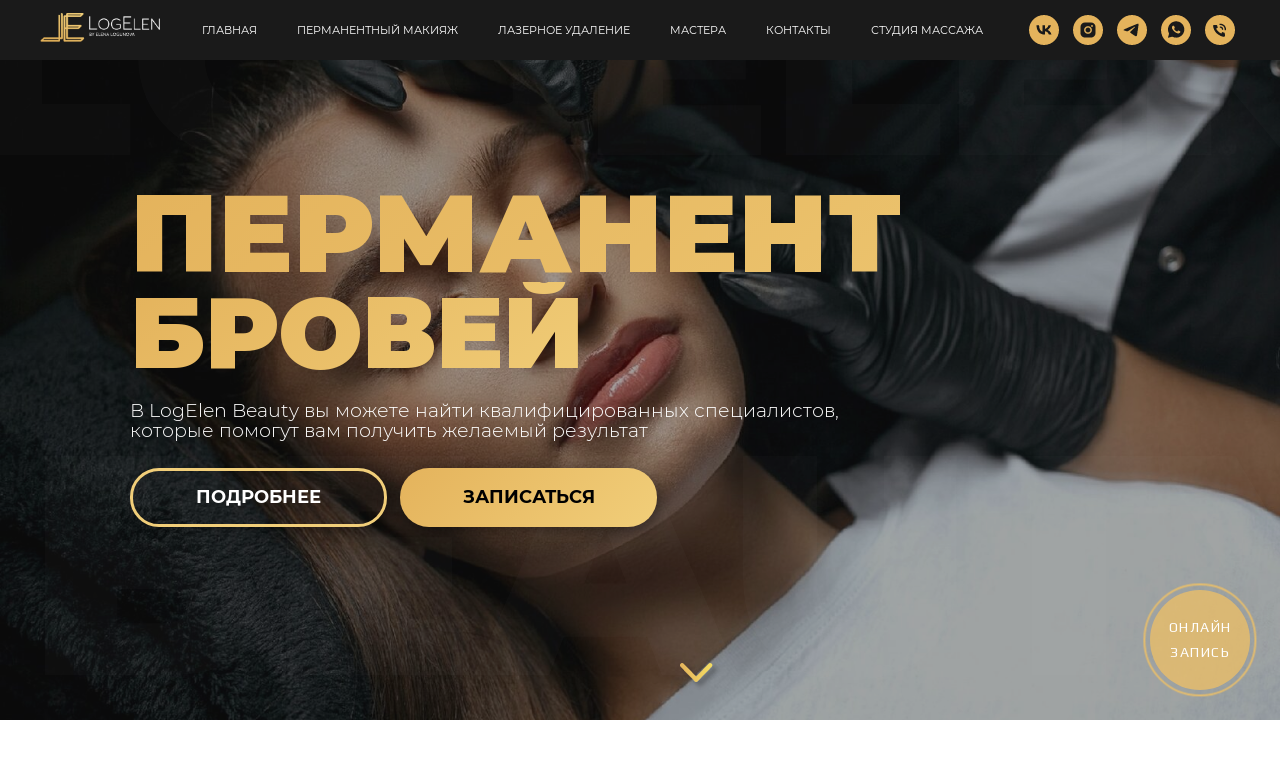

--- FILE ---
content_type: text/html; charset=UTF-8
request_url: https://logelenbeauty.ru/permanent-brovey
body_size: 40349
content:
<!DOCTYPE html> <html> <head> <meta charset="utf-8" /> <meta http-equiv="Content-Type" content="text/html; charset=utf-8" /> <meta name="viewport" content="width=device-width, initial-scale=1.0" /> <!--metatextblock--> <title>Перманентный макияж бровей</title> <meta name="description" content="Перманентный макияж бровей в LogElen Beauty выполняется в самой популярной технике «Пудровое напыление», в результате которой ваши брови приобретают красивую форму, сохраняя естественный и природный вид." /> <meta name="keywords" content="перманентный макияж бровей" /> <meta property="og:url" content="https://logelenbeauty.ru/permanent-brovey" /> <meta property="og:title" content="ПЕРМАНЕНТ БРОВЕЙ" /> <meta property="og:description" content="Перманентный макияж бровей в LogElen Beauty выполняется в самой популярной технике «Пудровое напыление», в результате которой ваши брови приобретают красивую форму, сохраняя естественный и природный вид." /> <meta property="og:type" content="website" /> <meta property="og:image" content="https://static.tildacdn.com/tild6135-3939-4538-a637-353465643133/photo.png" /> <link rel="canonical" href="https://logelenbeauty.ru/permanent-brovey"> <!--/metatextblock--> <meta name="format-detection" content="telephone=no" /> <meta http-equiv="x-dns-prefetch-control" content="on"> <link rel="dns-prefetch" href="https://ws.tildacdn.com"> <link rel="dns-prefetch" href="https://static.tildacdn.com"> <link rel="shortcut icon" href="https://static.tildacdn.com/tild6266-3031-4334-b732-326365353438/favicon-2.ico" type="image/x-icon" /> <link rel="apple-touch-icon" href="https://static.tildacdn.com/tild3039-3863-4232-b365-373836643734/FAVICON_2.png"> <link rel="apple-touch-icon" sizes="76x76" href="https://static.tildacdn.com/tild3039-3863-4232-b365-373836643734/FAVICON_2.png"> <link rel="apple-touch-icon" sizes="152x152" href="https://static.tildacdn.com/tild3039-3863-4232-b365-373836643734/FAVICON_2.png"> <link rel="apple-touch-startup-image" href="https://static.tildacdn.com/tild3039-3863-4232-b365-373836643734/FAVICON_2.png"> <meta name="msapplication-TileColor" content="#000000"> <meta name="msapplication-TileImage" content="https://static.tildacdn.com/tild3464-6566-4566-b030-323361303939/FAVICON_3.png"> <!-- Assets --> <script src="https://neo.tildacdn.com/js/tilda-fallback-1.0.min.js" async charset="utf-8"></script> <link rel="stylesheet" href="https://static.tildacdn.com/css/tilda-grid-3.0.min.css" type="text/css" media="all" onerror="this.loaderr='y';"/> <link rel="stylesheet" href="https://static.tildacdn.com/ws/project6869668/tilda-blocks-page47074905.min.css?t=1753798174" type="text/css" media="all" onerror="this.loaderr='y';" /> <link rel="preconnect" href="https://fonts.gstatic.com"> <link href="https://fonts.googleapis.com/css2?family=Montserrat:wght@100..900&subset=latin,cyrillic" rel="stylesheet"> <link rel="stylesheet" href="https://static.tildacdn.com/css/tilda-animation-2.0.min.css" type="text/css" media="all" onerror="this.loaderr='y';" /> <link rel="stylesheet" href="https://static.tildacdn.com/css/tilda-popup-1.1.min.css" type="text/css" media="print" onload="this.media='all';" onerror="this.loaderr='y';" /> <noscript><link rel="stylesheet" href="https://static.tildacdn.com/css/tilda-popup-1.1.min.css" type="text/css" media="all" /></noscript> <link rel="stylesheet" href="https://static.tildacdn.com/css/tilda-forms-1.0.min.css" type="text/css" media="all" onerror="this.loaderr='y';" /> <link rel="stylesheet" href="https://static.tildacdn.com/css/tilda-menusub-1.0.min.css" type="text/css" media="print" onload="this.media='all';" onerror="this.loaderr='y';" /> <noscript><link rel="stylesheet" href="https://static.tildacdn.com/css/tilda-menusub-1.0.min.css" type="text/css" media="all" /></noscript> <link rel="stylesheet" href="https://static.tildacdn.com/css/tilda-slds-1.4.min.css" type="text/css" media="print" onload="this.media='all';" onerror="this.loaderr='y';" /> <noscript><link rel="stylesheet" href="https://static.tildacdn.com/css/tilda-slds-1.4.min.css" type="text/css" media="all" /></noscript> <link rel="stylesheet" href="https://static.tildacdn.com/css/tilda-zero-gallery-1.0.min.css" type="text/css" media="all" onerror="this.loaderr='y';" /> <link rel="stylesheet" href="https://static.tildacdn.com/css/tilda-zoom-2.0.min.css" type="text/css" media="print" onload="this.media='all';" onerror="this.loaderr='y';" /> <noscript><link rel="stylesheet" href="https://static.tildacdn.com/css/tilda-zoom-2.0.min.css" type="text/css" media="all" /></noscript> <script nomodule src="https://static.tildacdn.com/js/tilda-polyfill-1.0.min.js" charset="utf-8"></script> <script type="text/javascript">function t_onReady(func) {if(document.readyState!='loading') {func();} else {document.addEventListener('DOMContentLoaded',func);}}
function t_onFuncLoad(funcName,okFunc,time) {if(typeof window[funcName]==='function') {okFunc();} else {setTimeout(function() {t_onFuncLoad(funcName,okFunc,time);},(time||100));}}function t_throttle(fn,threshhold,scope) {return function() {fn.apply(scope||this,arguments);};}function t396_initialScale(t){var e=document.getElementById("rec"+t);if(e){var r=e.querySelector(".t396__artboard");if(r){var a=document.documentElement.clientWidth,i=[],l,n=r.getAttribute("data-artboard-screens");if(n){n=n.split(",");for(var o=0;o<n.length;o++)i[o]=parseInt(n[o],10)}else i=[320,480,640,960,1200];for(var o=0;o<i.length;o++){var d=i[o];a>=d&&(l=d)}var c="edit"===window.allrecords.getAttribute("data-tilda-mode"),s="center"===t396_getFieldValue(r,"valign",l,i),g="grid"===t396_getFieldValue(r,"upscale",l,i),u=t396_getFieldValue(r,"height_vh",l,i),_=t396_getFieldValue(r,"height",l,i),f=!!window.opr&&!!window.opr.addons||!!window.opera||-1!==navigator.userAgent.indexOf(" OPR/");if(!c&&s&&!g&&!u&&_&&!f){var h=parseFloat((a/l).toFixed(3)),v=[r,r.querySelector(".t396__carrier"),r.querySelector(".t396__filter")],p=Math.floor(parseInt(_,10)*h)+"px",b;r.style.setProperty("--initial-scale-height",p);for(var o=0;o<v.length;o++)v[o].style.setProperty("height","var(--initial-scale-height)");t396_scaleInitial__getElementsToScale(r).forEach((function(t){t.style.zoom=h}))}}}}function t396_scaleInitial__getElementsToScale(t){return t?Array.prototype.slice.call(t.children).filter((function(t){return t&&(t.classList.contains("t396__elem")||t.classList.contains("t396__group"))})):[]}function t396_getFieldValue(t,e,r,a){var i,l=a[a.length-1];if(!(i=r===l?t.getAttribute("data-artboard-"+e):t.getAttribute("data-artboard-"+e+"-res-"+r)))for(var n=0;n<a.length;n++){var o=a[n];if(!(o<=r)&&(i=o===l?t.getAttribute("data-artboard-"+e):t.getAttribute("data-artboard-"+e+"-res-"+o)))break}return i}window.TN_SCALE_INITIAL_VER="1.0";</script> <script src="https://static.tildacdn.com/js/jquery-1.10.2.min.js" charset="utf-8" onerror="this.loaderr='y';"></script> <script src="https://static.tildacdn.com/js/tilda-scripts-3.0.min.js" charset="utf-8" defer onerror="this.loaderr='y';"></script> <script src="https://static.tildacdn.com/ws/project6869668/tilda-blocks-page47074905.min.js?t=1753798174" charset="utf-8" async onerror="this.loaderr='y';"></script> <script src="https://static.tildacdn.com/js/tilda-lazyload-1.0.min.js" charset="utf-8" async onerror="this.loaderr='y';"></script> <script src="https://static.tildacdn.com/js/tilda-animation-2.0.min.js" charset="utf-8" async onerror="this.loaderr='y';"></script> <script src="https://static.tildacdn.com/js/tilda-zero-1.1.min.js" charset="utf-8" async onerror="this.loaderr='y';"></script> <script src="https://static.tildacdn.com/js/tilda-popup-1.0.min.js" charset="utf-8" async onerror="this.loaderr='y';"></script> <script src="https://static.tildacdn.com/js/tilda-forms-1.0.min.js" charset="utf-8" async onerror="this.loaderr='y';"></script> <script src="https://static.tildacdn.com/js/tilda-t635-typed-1.0.min.js" charset="utf-8" async onerror="this.loaderr='y';"></script> <script src="https://static.tildacdn.com/js/tilda-menusub-1.0.min.js" charset="utf-8" async onerror="this.loaderr='y';"></script> <script src="https://static.tildacdn.com/js/tilda-menu-1.0.min.js" charset="utf-8" async onerror="this.loaderr='y';"></script> <script src="https://static.tildacdn.com/js/tilda-slds-1.4.min.js" charset="utf-8" async onerror="this.loaderr='y';"></script> <script src="https://static.tildacdn.com/js/tilda-zero-gallery-1.0.min.js" charset="utf-8" async onerror="this.loaderr='y';"></script> <script src="https://static.tildacdn.com/js/hammer.min.js" charset="utf-8" async onerror="this.loaderr='y';"></script> <script src="https://static.tildacdn.com/js/tilda-animation-ext-1.0.min.js" charset="utf-8" async onerror="this.loaderr='y';"></script> <script src="https://static.tildacdn.com/js/tilda-animation-sbs-1.0.min.js" charset="utf-8" async onerror="this.loaderr='y';"></script> <script src="https://static.tildacdn.com/js/tilda-zoom-2.0.min.js" charset="utf-8" async onerror="this.loaderr='y';"></script> <script src="https://static.tildacdn.com/js/tilda-zero-scale-1.0.min.js" charset="utf-8" async onerror="this.loaderr='y';"></script> <script src="https://static.tildacdn.com/js/tilda-skiplink-1.0.min.js" charset="utf-8" async onerror="this.loaderr='y';"></script> <script src="https://static.tildacdn.com/js/tilda-events-1.0.min.js" charset="utf-8" async onerror="this.loaderr='y';"></script> <script type="text/javascript">window.dataLayer=window.dataLayer||[];</script> <script type="text/javascript">(function() {if((/bot|google|yandex|baidu|bing|msn|duckduckbot|teoma|slurp|crawler|spider|robot|crawling|facebook/i.test(navigator.userAgent))===false&&typeof(sessionStorage)!='undefined'&&sessionStorage.getItem('visited')!=='y'&&document.visibilityState){var style=document.createElement('style');style.type='text/css';style.innerHTML='@media screen and (min-width: 980px) {.t-records {opacity: 0;}.t-records_animated {-webkit-transition: opacity ease-in-out .2s;-moz-transition: opacity ease-in-out .2s;-o-transition: opacity ease-in-out .2s;transition: opacity ease-in-out .2s;}.t-records.t-records_visible {opacity: 1;}}';document.getElementsByTagName('head')[0].appendChild(style);function t_setvisRecs(){var alr=document.querySelectorAll('.t-records');Array.prototype.forEach.call(alr,function(el) {el.classList.add("t-records_animated");});setTimeout(function() {Array.prototype.forEach.call(alr,function(el) {el.classList.add("t-records_visible");});sessionStorage.setItem("visited","y");},400);}
document.addEventListener('DOMContentLoaded',t_setvisRecs);}})();</script></head> <body class="t-body" style="margin:0;"> <!--allrecords--> <div id="allrecords" class="t-records" data-hook="blocks-collection-content-node" data-tilda-project-id="6869668" data-tilda-page-id="47074905" data-tilda-page-alias="permanent-brovey" data-tilda-formskey="66319a63a7c43da475ba161b26869668" data-tilda-lazy="yes" data-tilda-root-zone="com" data-tilda-project-country="RU"> <!--header--> <header id="t-header" class="t-records" data-hook="blocks-collection-content-node" data-tilda-project-id="6869668" data-tilda-page-id="47170237" data-tilda-formskey="66319a63a7c43da475ba161b26869668" data-tilda-lazy="yes" data-tilda-root-zone="com" data-tilda-project-country="RU"> <div id="rec734261251" class="r t-rec" style=" " data-animationappear="off" data-record-type="131"> <!-- T123 --> <div class="t123"> <div class="t-container_100 "> <div class="t-width t-width_100 "> <!-- nominify begin --> <!--NOLIM--><!--NLM082--><!--settings{"comment":"","blockId":"#rec734261483","openLink":"#open","closeClass":"n-close","animationSide":"1","t396overflow":"auto","darkBackground":"1","backgroundColor":"#000000","opacity":"70","blockWidth":"710","widthPxOrPercent":"0","blocksZindex":"","addMobileMenuSize960":{"blockSize960":"","widthPxOrPercent960":"0"},"addMobileMenuSize640":{"blockSize640":"","widthPxOrPercent640":"0"},"addMobileMenuSize480":{"blockSize480":"","widthPxOrPercent480":"0"},"addMobileMenuSize320":{"blockSize320":"710","widthPxOrPercent320":"0"},"scrollbarOff":"1","plusScrollbarWidth":"1","animEveryOpen":"1","notBlockScroll":"0"}settingsend--> <script> (function() { if (typeof window.nlm082blocks == 'undefined') { window.nlm082blocks = []; window.nlm082blocks.push('#rec734261483'); } else { window.nlm082blocks.push('#rec734261483'); } if (typeof window.nlm082openLinks == 'undefined') { window.nlm082openLinks = []; window.nlm082openLinks.push('#open'); } else { window.nlm082openLinks.push('#open'); } window.nlm082open = false; function t_ready(e) { "loading" != document.readyState ? e() : document.addEventListener ? document.addEventListener("DOMContentLoaded", e) : document.attachEvent("onreadystatechange", (function() { "loading" != document.readyState && e() } )) } t_ready((function() { setTimeout(function() { let blk = document.querySelector("#rec734261483"); var myZoom = 1; var isMenuOpen = false; let elemList = document.querySelectorAll("#rec734261483 .tn-elem"); for (let i = 0; i < elemList.length; i++) { if (window.isFirefox || window.isOpera) { let scaleWrapper = elemList[i].querySelector(".tn-atom__scale-wrapper"); if (scaleWrapper) { myZoom = scaleWrapper.style.transform.replace(/[^0-9,.]/g,""); let int2 = setInterval(function() { scaleWrapper = elemList[i].querySelector(".tn-atom__scale-wrapper"); let z1 = scaleWrapper.style.transform.replace(/[^0-9,.]/g,""); if (z1 != myZoom) { myZoom = scaleWrapper.style.transform.replace(/[^0-9,.]/g,""); } }, 100); break; } } else { if (elemList[i].style.zoom != "") { myZoom = elemList[i].style.zoom; let int2 = setInterval(function() { let z1 = elemList[i].style.zoom; if (z1 != myZoom) { myZoom = elemList[i].style.zoom; } }, 100); break; } } } let isMac; if (window.navigator.userAgent.toLowerCase().indexOf('mac') !== -1) { isMac = true; } else { isMac = false; } let into = setInterval(function() { var c = document.querySelectorAll("[href='#open']"); if (c.length > 0) { clearInterval(into); var menuId = "rec734261483"; let menuBlock = document.querySelector("#rec734261483 .t396"); let menuBlockArt = document.querySelector("#rec734261483 .t396__artboard"); menuBlock.style.display = "none"; setTimeout(function() { menuBlock.style.display = "block"; }, 0); var scrollWidth = 0; function fixWidth() { let div = document.createElement('div'); div.style.overflowY = 'scroll'; div.style.width = '50px'; div.style.height = '50px'; document.body.append(div); scrollWidth = div.offsetWidth - div.clientWidth; div.remove(); } fixWidth(); function removeAnimation(blk) { let block = document.querySelector(blk); let elemList = block.querySelectorAll(".t396__elem"); elemList.forEach(function(el) { if (el.hasAttribute('data-animate-sbs-event') && el.getAttribute('data-animate-sbs-event') != "hover" && el.getAttribute('data-animate-sbs-event') != "click" && el.getAttribute('data-animate-sbs-event') != "scroll") { el.classList.remove('t-sbs-anim_started'); } if (el.classList.contains('t-sbs-anim_reversed')) { el.classList.remove('t-sbs-anim_reversed'); el.classList.remove('t-sbs-anim_started'); } if (el.classList.contains('t-sbs-anim_playing')) { el.classList.remove('t-sbs-anim_playing'); } if (el.hasAttribute('data-animate-style')) { el.classList.remove('t-animate_started'); } }); } function addAnimation(blk) { let block = document.querySelector(blk); let elemList = block.querySelectorAll(".t396__elem"); elemList.forEach(function(el) { if (el.hasAttribute('data-animate-sbs-event') && el.getAttribute('data-animate-sbs-event') != "hover" && el.getAttribute('data-animate-sbs-event') != "click" && el.getAttribute('data-animate-sbs-event') != "scroll") { el.classList.add('t-sbs-anim_started'); } if (el.hasAttribute('data-animate-style')) { el.classList.add('t-animate_started'); } }); } let isIos = function() { var agent = window.navigator.userAgent; var start = agent.indexOf( 'OS ' ); if( ( agent.indexOf( 'iPhone' ) > -1 || agent.indexOf( 'iPad' ) > -1 ) && start > -1 ){ return true; } return false; }; let isAndroid = function() { var agent = window.navigator.userAgent; return agent.toLowerCase().indexOf("android") > -1; }; var scrollTop; function iosLockScroll() { if (isIos()) { scrollTop = window.pageYOffset || document.documentElement.scrollTop; document.body.classList.add('locked'); document.body.style.top = -(scrollTop) + 'px'; } } function iosUnlockScroll(x = "nolink") { if (isIos()) { if (document.body.classList.contains('locked')) { document.body.classList.remove('locked'); window.scrollTo(0, scrollTop); if (x && x != "nolink" && !window.nlm082openLinks.includes(x)) { setTimeout(function() { document.querySelector(`a[href="${x}"]`).click(); }, 500); } } } } function androidScrollFix(x) { if (isAndroid()) { setTimeout(function() { if (document.querySelector(`${x}`)) { document.querySelector(`${x}`).scrollIntoView({ behavior: 'auto', block: 'start' }); } }, 500); } } blk.querySelectorAll('[href]').forEach(function(item) { item.addEventListener("click", function(e) { iosUnlockScroll(item.getAttribute("href")); androidScrollFix(item.getAttribute("href")); }); }); var isAnimOnce = false; function setWidth() { let containerType = "grid"; menuBlock.querySelectorAll(".tn-elem").forEach(function(item) { if (item.getAttribute("data-field-container-value") == "window") { containerType = "window"; } }); let width = document.documentElement.clientWidth; let widthPxOrPercent; let myPercent; let myPx; widthPxOrPercent = "px"; if (width >= 960 && width < 1200) { widthPxOrPercent = "px"; } else if (width >= 640 && width < 960) { widthPxOrPercent = "px"; } else if (width >= 480 && width < 640) { widthPxOrPercent = "px"; } else if (width >= 320 && width < 480) { widthPxOrPercent = "px"; } if (widthPxOrPercent == "px") { myPx = 710; if (width >= 960 && width < 1200) { } else if (width >= 640 && width < 960) { } else if (width >= 480 && width < 640) { } else if (width >= 320 && width < 480) { myPx = 710; } } else { if (width >= 960 && width < 1200) { } else if (width >= 640 && width < 960) { } else if (width >= 480 && width < 640) { } else if (width >= 320 && width < 480) { } } if (!isMac) { if (widthPxOrPercent == "px") { menuBlock.style.width = myPx * myZoom + "px"; } else { if (width >= 1200) { if (containerType == "grid") { menuBlock.style.width = 1200 * myPercent * myZoom + "px"; } else { menuBlock.style.width = width * myPercent * myZoom + "px"; } } else if (width >= 960 && width < 1200) { if (containerType == "grid") { menuBlock.style.width = 960 * myPercent * myZoom + "px"; } else { menuBlock.style.width = width * myPercent * myZoom + "px"; } } else if (width >= 640 && width < 960) { if (containerType == "grid") { menuBlock.style.width = 640 * myPercent * myZoom + "px"; } else { menuBlock.style.width = width * myPercent * myZoom + "px"; } } else if (width >= 480 && width < 640) { if (containerType == "grid") { menuBlock.style.width = 480 * myPercent * myZoom + "px"; } else { menuBlock.style.width = width * myPercent * myZoom + "px"; } } else if (width >= 320 && width < 480) { if (containerType == "grid") { menuBlock.style.width = 320 * myPercent * myZoom + "px"; } else { menuBlock.style.width = width * myPercent * myZoom + "px"; } } } } else { if (widthPxOrPercent == "px") { menuBlock.style.width = myPx * myZoom + "px"; } else { if (width >= 1200) { if (containerType == "grid") { menuBlock.style.width = 1200 * myPercent * myZoom + "px"; } else { menuBlock.style.width = width * myPercent * myZoom + "px"; } } else if (width >= 960 && width < 1200) { if (containerType == "grid") { menuBlock.style.width = 960 * myPercent * myZoom + "px"; } else { menuBlock.style.width = width * myPercent * myZoom + "px"; } } else if (width >= 640 && width < 960) { if (containerType == "grid") { menuBlock.style.width = 640 * myPercent * myZoom + "px"; } else { menuBlock.style.width = width * myPercent * myZoom + "px"; } } else if (width >= 480 && width < 640) { if (containerType == "grid") { menuBlock.style.width = 480 * myPercent * myZoom + "px"; } else { menuBlock.style.width = width * myPercent * myZoom + "px"; } } else if (width >= 320 && width < 480) { if (containerType == "grid") { menuBlock.style.width = 320 * myPercent * myZoom + "px"; } else { menuBlock.style.width = width * myPercent * myZoom + "px"; } } } } } setWidth(); menuBlock.style.transform = 'translateX(-100%)'; menuBlock.style.overflow = "hidden"; function changeZoom() { let z1 = myZoom; let int3 = setInterval(function() { let z2 = myZoom; if (z1 != z2) { setWidth(); clearInterval(int3); } }, 100); setTimeout(function() { clearInterval(int3); },2000); } changeZoom(); window.addEventListener("click", function(event) { let clickId = event.target.closest(".tn-elem"); if (document.querySelector(".t-body.nolimPopUp") && document.querySelector(".nolimShow734261483") && !clickId && !event.target.hasAttribute("nlm082") && !event.target.classList.contains("t-slds__arrow")) { isMenuOpen = false; window.nlm082open = false; setTimeout(function() { menuBlock.style.opacity = "0"; menuBlock.style.pointerEvents = "none"; blk.style.display = "none"; document.querySelector(".t-body").classList.remove("nolimPopUp"); if (window.nlm020obj == undefined || (window.nlm020obj && !window.nlm020obj.isOpen)) { document.querySelector("html").style.overflow = "visible"; iosUnlockScroll(); } removeAnimation("#rec734261483"); }, 400); menuBlock.style.transform = 'translateX(-100%)'; menuBlock.classList.remove("nolimShow734261483"); } }); window.addEventListener("click", function(event) { if (document.querySelector(".t-body.nolimPopUp") && event.target.hasAttribute("nlm082") && event.target.getAttribute("nlm082") != "734261483") { isMenuOpen = false; window.nlm082open = false; setTimeout(function() { menuBlock.style.opacity = "0"; menuBlock.style.pointerEvents = "none"; blk.style.display = "none"; removeAnimation("#rec734261483"); }, 400); menuBlock.style.transform = 'translateX(-100%)'; menuBlock.classList.remove("nolimShow734261483"); } }); c.forEach((function(item) { item.setAttribute("nlm082", "734261483"); item.addEventListener("click", (function(e) { e.preventDefault(); if (document.querySelector(".nolimShow734261483")) { isMenuOpen = false; window.nlm082open = false; setTimeout(function() { menuBlock.style.opacity = "0"; menuBlock.style.pointerEvents = "none"; blk.style.display = "none"; document.querySelector(".t-body").classList.remove("nolimPopUp"); if (window.nlm020obj == undefined || (window.nlm020obj && !window.nlm020obj.isOpen)) { document.querySelector("html").style.overflow = "visible"; iosUnlockScroll(); } removeAnimation("#rec734261483"); }, 400); menuBlock.style.transform = 'translateX(-100%)'; menuBlock.classList.remove("nolimShow734261483"); } else { removeAnimation("#rec734261483"); blk.style.display = "block"; setTimeout(function() { isMenuOpen = true; window.nlm082open = true; menuBlock.style.opacity = "1"; menuBlock.style.pointerEvents = "auto"; setWidth(); changeZoom(); if (!isMac) { menuBlock.style.transform = `translateX(-${scrollWidth}px)`; } else { menuBlock.style.transform = "translateX(0px)"; } document.querySelector("html").style.overflow = "hidden"; iosLockScroll(); setTimeout(function() { menuBlock.classList.add("nolimShow734261483"); document.querySelector(".t-body").classList.add("nolimPopUp"); setWidth(); if (!isAnimOnce) { addAnimation("#rec734261483"); } isAnimOnce = false; }, 400); setTimeout(function() { "y" === window.lazy && t_lazyload_update(); typeof t_slds_updateSlider != "undefined" && t_slds_updateSlider("734261483"); if (document.querySelector("#rec734261483") && document.querySelector("#rec734261483").getAttribute("data-record-type") == "396") { t396_doResize('734261483'); } }, 300); }, 0); } })); })); document.querySelectorAll(".n-close").forEach((function(item) { item.classList.add("nolim_popup_close"); })); menuBlock.querySelectorAll(".n-close, .nolim_popup_close").forEach((function(item) { item.addEventListener("click", (function() { isMenuOpen = false; window.nlm082open = false; setTimeout(function() { menuBlock.style.opacity = "0"; menuBlock.style.pointerEvents = "none"; blk.style.display = "none"; document.querySelector(".t-body").classList.remove("nolimPopUp"); if (window.nlm020obj == undefined || (window.nlm020obj && !window.nlm020obj.isOpen)) { document.querySelector("html").style.overflow = "visible"; if (!item.querySelector(".tn-atom[href]") && !item.querySelector(".tn-atom a[href]")) { iosUnlockScroll(); } } removeAnimation("#rec734261483"); }, 400); menuBlock.style.transform = 'translateX(-100%)'; menuBlock.classList.remove("nolimShow734261483"); })); })); window.addEventListener("resize", function() { setWidth(); changeZoom(); }); } }); },500); })); }()); </script> <style> body.locked { position: fixed; overflow-y: scroll; width: 100%; } #rec734261483 { display: none; z-index: 999999; } #rec734261483 .t396__filter, #rec734261483 .t396__carrier { pointer-events: none!important; height: 0!important; min-height: 0!important; } #rec734261483 .t396__artboard { min-height: 0px!important; height: 0px!important; overflow: visible !important; position: relative !important; } .n-close { cursor: pointer; } #rec734261483 .t396 { position: fixed; top: 0; right: 0; left: 0; bottom: 0; z-index: 999999!important; transition: transform ease-in-out 0.4s; opacity: 0; pointer-events: none; } .nolimPopUp { height: 100vh; min-height: 100vh; overflow: visible !important; } .nolimShow734261483 { overflow-y: auto !important; } .nolimShow734261483 { overflow: auto; -ms-overflow-style: none; scrollbar-width: none; } .nolimShow734261483::-webkit-scrollbar { width: 0; height: 0; } </style> <!-- nominify end --> </div> </div> </div> </div> <div id="rec734261377" class="r t-rec t-screenmin-980px" style=" " data-animationappear="off" data-record-type="257" data-screen-min="980px"> <!-- T228 --> <div id="nav734261377marker"></div> <div class="tmenu-mobile"> <div class="tmenu-mobile__container"> <div class="tmenu-mobile__text t-name t-name_md" field="menu_mob_title">&nbsp;</div> <button type="button"
class="t-menuburger t-menuburger_first "
aria-label="Навигационное меню"
aria-expanded="false"> <span style="background-color:#ffffff;"></span> <span style="background-color:#ffffff;"></span> <span style="background-color:#ffffff;"></span> <span style="background-color:#ffffff;"></span> </button> <script>function t_menuburger_init(recid) {var rec=document.querySelector('#rec' + recid);if(!rec) return;var burger=rec.querySelector('.t-menuburger');if(!burger) return;var isSecondStyle=burger.classList.contains('t-menuburger_second');if(isSecondStyle&&!window.isMobile&&!('ontouchend' in document)) {burger.addEventListener('mouseenter',function() {if(burger.classList.contains('t-menuburger-opened')) return;burger.classList.remove('t-menuburger-unhovered');burger.classList.add('t-menuburger-hovered');});burger.addEventListener('mouseleave',function() {if(burger.classList.contains('t-menuburger-opened')) return;burger.classList.remove('t-menuburger-hovered');burger.classList.add('t-menuburger-unhovered');setTimeout(function() {burger.classList.remove('t-menuburger-unhovered');},300);});}
burger.addEventListener('click',function() {if(!burger.closest('.tmenu-mobile')&&!burger.closest('.t450__burger_container')&&!burger.closest('.t466__container')&&!burger.closest('.t204__burger')&&!burger.closest('.t199__js__menu-toggler')) {burger.classList.toggle('t-menuburger-opened');burger.classList.remove('t-menuburger-unhovered');}});var menu=rec.querySelector('[data-menu="yes"]');if(!menu) return;var menuLinks=menu.querySelectorAll('.t-menu__link-item');var submenuClassList=['t978__menu-link_hook','t978__tm-link','t966__tm-link','t794__tm-link','t-menusub__target-link'];Array.prototype.forEach.call(menuLinks,function(link) {link.addEventListener('click',function() {var isSubmenuHook=submenuClassList.some(function(submenuClass) {return link.classList.contains(submenuClass);});if(isSubmenuHook) return;burger.classList.remove('t-menuburger-opened');});});menu.addEventListener('clickedAnchorInTooltipMenu',function() {burger.classList.remove('t-menuburger-opened');});}
t_onReady(function() {t_onFuncLoad('t_menuburger_init',function(){t_menuburger_init('734261377');});});</script> <style>.t-menuburger{position:relative;flex-shrink:0;width:28px;height:20px;padding:0;border:none;background-color:transparent;outline:none;-webkit-transform:rotate(0deg);transform:rotate(0deg);transition:transform .5s ease-in-out;cursor:pointer;z-index:999;}.t-menuburger span{display:block;position:absolute;width:100%;opacity:1;left:0;-webkit-transform:rotate(0deg);transform:rotate(0deg);transition:.25s ease-in-out;height:3px;background-color:#000;}.t-menuburger span:nth-child(1){top:0px;}.t-menuburger span:nth-child(2),.t-menuburger span:nth-child(3){top:8px;}.t-menuburger span:nth-child(4){top:16px;}.t-menuburger__big{width:42px;height:32px;}.t-menuburger__big span{height:5px;}.t-menuburger__big span:nth-child(2),.t-menuburger__big span:nth-child(3){top:13px;}.t-menuburger__big span:nth-child(4){top:26px;}.t-menuburger__small{width:22px;height:14px;}.t-menuburger__small span{height:2px;}.t-menuburger__small span:nth-child(2),.t-menuburger__small span:nth-child(3){top:6px;}.t-menuburger__small span:nth-child(4){top:12px;}.t-menuburger-opened span:nth-child(1){top:8px;width:0%;left:50%;}.t-menuburger-opened span:nth-child(2){-webkit-transform:rotate(45deg);transform:rotate(45deg);}.t-menuburger-opened span:nth-child(3){-webkit-transform:rotate(-45deg);transform:rotate(-45deg);}.t-menuburger-opened span:nth-child(4){top:8px;width:0%;left:50%;}.t-menuburger-opened.t-menuburger__big span:nth-child(1){top:6px;}.t-menuburger-opened.t-menuburger__big span:nth-child(4){top:18px;}.t-menuburger-opened.t-menuburger__small span:nth-child(1),.t-menuburger-opened.t-menuburger__small span:nth-child(4){top:6px;}@media (hover),(min-width:0\0){.t-menuburger_first:hover span:nth-child(1){transform:translateY(1px);}.t-menuburger_first:hover span:nth-child(4){transform:translateY(-1px);}.t-menuburger_first.t-menuburger__big:hover span:nth-child(1){transform:translateY(3px);}.t-menuburger_first.t-menuburger__big:hover span:nth-child(4){transform:translateY(-3px);}}.t-menuburger_second span:nth-child(2),.t-menuburger_second span:nth-child(3){width:80%;left:20%;right:0;}@media (hover),(min-width:0\0){.t-menuburger_second.t-menuburger-hovered span:nth-child(2),.t-menuburger_second.t-menuburger-hovered span:nth-child(3){animation:t-menuburger-anim 0.3s ease-out normal forwards;}.t-menuburger_second.t-menuburger-unhovered span:nth-child(2),.t-menuburger_second.t-menuburger-unhovered span:nth-child(3){animation:t-menuburger-anim2 0.3s ease-out normal forwards;}}.t-menuburger_second.t-menuburger-opened span:nth-child(2),.t-menuburger_second.t-menuburger-opened span:nth-child(3){left:0;right:0;width:100%!important;}.t-menuburger_third span:nth-child(4){width:70%;left:unset;right:0;}@media (hover),(min-width:0\0){.t-menuburger_third:not(.t-menuburger-opened):hover span:nth-child(4){width:100%;}}.t-menuburger_third.t-menuburger-opened span:nth-child(4){width:0!important;right:50%;}.t-menuburger_fourth{height:12px;}.t-menuburger_fourth.t-menuburger__small{height:8px;}.t-menuburger_fourth.t-menuburger__big{height:18px;}.t-menuburger_fourth span:nth-child(2),.t-menuburger_fourth span:nth-child(3){top:4px;opacity:0;}.t-menuburger_fourth span:nth-child(4){top:8px;}.t-menuburger_fourth.t-menuburger__small span:nth-child(2),.t-menuburger_fourth.t-menuburger__small span:nth-child(3){top:3px;}.t-menuburger_fourth.t-menuburger__small span:nth-child(4){top:6px;}.t-menuburger_fourth.t-menuburger__small span:nth-child(2),.t-menuburger_fourth.t-menuburger__small span:nth-child(3){top:3px;}.t-menuburger_fourth.t-menuburger__small span:nth-child(4){top:6px;}.t-menuburger_fourth.t-menuburger__big span:nth-child(2),.t-menuburger_fourth.t-menuburger__big span:nth-child(3){top:6px;}.t-menuburger_fourth.t-menuburger__big span:nth-child(4){top:12px;}@media (hover),(min-width:0\0){.t-menuburger_fourth:not(.t-menuburger-opened):hover span:nth-child(1){transform:translateY(1px);}.t-menuburger_fourth:not(.t-menuburger-opened):hover span:nth-child(4){transform:translateY(-1px);}.t-menuburger_fourth.t-menuburger__big:not(.t-menuburger-opened):hover span:nth-child(1){transform:translateY(3px);}.t-menuburger_fourth.t-menuburger__big:not(.t-menuburger-opened):hover span:nth-child(4){transform:translateY(-3px);}}.t-menuburger_fourth.t-menuburger-opened span:nth-child(1),.t-menuburger_fourth.t-menuburger-opened span:nth-child(4){top:4px;}.t-menuburger_fourth.t-menuburger-opened span:nth-child(2),.t-menuburger_fourth.t-menuburger-opened span:nth-child(3){opacity:1;}@keyframes t-menuburger-anim{0%{width:80%;left:20%;right:0;}50%{width:100%;left:0;right:0;}100%{width:80%;left:0;right:20%;}}@keyframes t-menuburger-anim2{0%{width:80%;left:0;}50%{width:100%;right:0;left:0;}100%{width:80%;left:20%;right:0;}}</style> </div> </div> <style>.tmenu-mobile{background-color:#111;display:none;width:100%;top:0;z-index:990;}.tmenu-mobile_positionfixed{position:fixed;}.tmenu-mobile__text{color:#fff;}.tmenu-mobile__container{min-height:64px;padding:20px;position:relative;box-sizing:border-box;display:-webkit-flex;display:-ms-flexbox;display:flex;-webkit-align-items:center;-ms-flex-align:center;align-items:center;-webkit-justify-content:space-between;-ms-flex-pack:justify;justify-content:space-between;}.tmenu-mobile__list{display:block;}.tmenu-mobile__burgerlogo{display:inline-block;font-size:24px;font-weight:400;white-space:nowrap;vertical-align:middle;}.tmenu-mobile__imglogo{height:auto;display:block;max-width:300px!important;box-sizing:border-box;padding:0;margin:0 auto;}@media screen and (max-width:980px){.tmenu-mobile__menucontent_hidden{display:none;height:100%;}.tmenu-mobile{display:block;}}@media screen and (max-width:980px){#rec734261377 .tmenu-mobile{background-color:#1a1a1a;}#rec734261377 .tmenu-mobile__burgerlogo,#rec734261377 .tmenu-mobile__text{-webkit-order:1;-ms-flex-order:1;order:1;}}</style> <style> #rec734261377 .tmenu-mobile__burgerlogo a{font-size:19px;color:#000000;font-weight:400;text-transform:uppercase;letter-spacing:1px;}</style> <style> #rec734261377 .tmenu-mobile__burgerlogo__title{font-size:19px;color:#000000;font-weight:400;text-transform:uppercase;letter-spacing:1px;}</style> <div id="nav734261377" class="t228 t228__positionfixed tmenu-mobile__menucontent_hidden" style="background-color: rgba(26,26,26,1); height:60px; " data-bgcolor-hex="#1a1a1a" data-bgcolor-rgba="rgba(26,26,26,1)" data-navmarker="nav734261377marker" data-appearoffset="" data-bgopacity-two="" data-menushadow="" data-menushadow-css="" data-bgopacity="1" data-menu-items-align="center" data-menu="yes"> <div class="t228__maincontainer " style="height:60px;"> <div class="t228__padding40px"></div> <div class="t228__leftside"> <div class="t228__leftcontainer"> <a href="/" class="t228__imgwrapper"> <img class="t228__imglogo t228__imglogomobile"
src="https://static.tildacdn.com/tild6263-3338-4530-b565-653261393861/_1.png"
imgfield="img"
style="max-width: 120px; width: 120px; min-width: 120px; height: auto; display: block;"
alt="Company"> </a> </div> </div> <div class="t228__centerside "> <nav class="t228__centercontainer"> <ul role="list" class="t228__list t-menu__list t228__list_hidden"> <li class="t228__list_item"
style="padding:0 20px 0 0;"> <a class="t-menu__link-item"
href="/" data-menu-submenu-hook="" data-menu-item-number="1">
ГЛАВНАЯ
</a> </li> <li class="t228__list_item"
style="padding:0 20px;"> <a class="t-menu__link-item"
href=""
aria-expanded="false" role="button" data-menu-submenu-hook="link_sub2_734261377" data-menu-item-number="2">
ПЕРМАНЕНТНЫЙ МАКИЯЖ
</a> <div class="t-menusub" data-submenu-hook="link_sub2_734261377" data-submenu-margin="15px" data-add-submenu-arrow=""> <div class="t-menusub__menu"> <div class="t-menusub__content"> <ul role="list" class="t-menusub__list"> <li class="t-menusub__list-item t-name t-name_xs"> <a class="t-menusub__link-item t-name t-name_xs"
href="/permanent-brovey" data-menu-item-number="2">ПЕРМАНЕНТ БРОВЕЙ</a> </li> <li class="t-menusub__list-item t-name t-name_xs"> <a class="t-menusub__link-item t-name t-name_xs"
href="/permanent-vek" data-menu-item-number="2">ПЕРМАНЕНТ ВЕК</a> </li> <li class="t-menusub__list-item t-name t-name_xs"> <a class="t-menusub__link-item t-name t-name_xs"
href="/permanent-gub" data-menu-item-number="2">ПЕРМАНЕНТ ГУБ</a> </li> </ul> </div> </div> </div> </li> <li class="t228__list_item"
style="padding:0 20px;"> <a class="t-menu__link-item"
href="/laser" data-menu-submenu-hook="" data-menu-item-number="3">
ЛАЗЕРНОЕ УДАЛЕНИЕ
</a> </li> <li class="t228__list_item"
style="padding:0 20px;"> <a class="t-menu__link-item"
href="/masters" data-menu-submenu-hook="" data-menu-item-number="4">
МАСТЕРА
</a> </li> <li class="t228__list_item"
style="padding:0 20px;"> <a class="t-menu__link-item"
href="/contact" data-menu-submenu-hook="" data-menu-item-number="5">
КОНТАКТЫ
</a> </li> <li class="t228__list_item"
style="padding:0 0 0 20px;"> <a class="t-menu__link-item"
href="https://logelen.ru/"
target="_blank" data-menu-submenu-hook="" data-menu-item-number="6">
СТУДИЯ МАССАЖА
</a> </li> </ul> </nav> </div> <div class="t228__rightside"> <div class="t228__rightcontainer"> <div class="t-sociallinks"> <ul role="list" class="t-sociallinks__wrapper" aria-label="Соц. сети"> <!-- new soclinks --><li class="t-sociallinks__item t-sociallinks__item_vk"><a href="https://vk.com/logelen" target="_blank" rel="nofollow" aria-label="vk" style="width: 30px; height: 30px;"><svg class="t-sociallinks__svg" role="presentation" width=30px height=30px viewBox="0 0 100 100" fill="none"
xmlns="http://www.w3.org/2000/svg"> <path fill-rule="evenodd" clip-rule="evenodd"
d="M50 100c27.614 0 50-22.386 50-50S77.614 0 50 0 0 22.386 0 50s22.386 50 50 50ZM25 34c.406 19.488 10.15 31.2 27.233 31.2h.968V54.05c6.278.625 11.024 5.216 12.93 11.15H75c-2.436-8.87-8.838-13.773-12.836-15.647C66.162 47.242 71.783 41.62 73.126 34h-8.058c-1.749 6.184-6.932 11.805-11.867 12.336V34h-8.057v21.611C40.147 54.362 33.838 48.304 33.556 34H25Z"
fill="#e4b35c" /> </svg></a></li>&nbsp;<li class="t-sociallinks__item t-sociallinks__item_instagram"><a href="https://instagram.com/logelen_beauty" target="_blank" rel="nofollow" aria-label="instagram" style="width: 30px; height: 30px;"><svg class="t-sociallinks__svg" role="presentation" width=30px height=30px viewBox="0 0 100 100" fill="none" xmlns="http://www.w3.org/2000/svg"> <path fill-rule="evenodd" clip-rule="evenodd" d="M50 100C77.6142 100 100 77.6142 100 50C100 22.3858 77.6142 0 50 0C22.3858 0 0 22.3858 0 50C0 77.6142 22.3858 100 50 100ZM25 39.3918C25 31.4558 31.4566 25 39.3918 25H60.6082C68.5442 25 75 31.4566 75 39.3918V60.8028C75 68.738 68.5442 75.1946 60.6082 75.1946H39.3918C31.4558 75.1946 25 68.738 25 60.8028V39.3918ZM36.9883 50.0054C36.9883 42.8847 42.8438 37.0922 50.0397 37.0922C57.2356 37.0922 63.0911 42.8847 63.0911 50.0054C63.0911 57.1252 57.2356 62.9177 50.0397 62.9177C42.843 62.9177 36.9883 57.1252 36.9883 50.0054ZM41.7422 50.0054C41.7422 54.5033 45.4641 58.1638 50.0397 58.1638C54.6153 58.1638 58.3372 54.5041 58.3372 50.0054C58.3372 45.5066 54.6145 41.8469 50.0397 41.8469C45.4641 41.8469 41.7422 45.5066 41.7422 50.0054ZM63.3248 39.6355C65.0208 39.6355 66.3956 38.2606 66.3956 36.5646C66.3956 34.8687 65.0208 33.4938 63.3248 33.4938C61.6288 33.4938 60.2539 34.8687 60.2539 36.5646C60.2539 38.2606 61.6288 39.6355 63.3248 39.6355Z" fill="#e4b35c"/> </svg></a></li>&nbsp;<li class="t-sociallinks__item t-sociallinks__item_telegram"><a href="https://t.me/logelen_beauty" target="_blank" rel="nofollow" aria-label="telegram" style="width: 30px; height: 30px;"><svg class="t-sociallinks__svg" role="presentation" width=30px height=30px viewBox="0 0 100 100" fill="none"
xmlns="http://www.w3.org/2000/svg"> <path fill-rule="evenodd" clip-rule="evenodd"
d="M50 100c27.614 0 50-22.386 50-50S77.614 0 50 0 0 22.386 0 50s22.386 50 50 50Zm21.977-68.056c.386-4.38-4.24-2.576-4.24-2.576-3.415 1.414-6.937 2.85-10.497 4.302-11.04 4.503-22.444 9.155-32.159 13.734-5.268 1.932-2.184 3.864-2.184 3.864l8.351 2.577c3.855 1.16 5.91-.129 5.91-.129l17.988-12.238c6.424-4.38 4.882-.773 3.34.773l-13.49 12.882c-2.056 1.804-1.028 3.35-.129 4.123 2.55 2.249 8.82 6.364 11.557 8.16.712.467 1.185.778 1.292.858.642.515 4.111 2.834 6.424 2.319 2.313-.516 2.57-3.479 2.57-3.479l3.083-20.226c.462-3.511.993-6.886 1.417-9.582.4-2.546.705-4.485.767-5.362Z"
fill="#e4b35c" /> </svg></a></li>&nbsp;<li class="t-sociallinks__item t-sociallinks__item_whatsapp"><a href="https://wa.me/79154413423" target="_blank" rel="nofollow" aria-label="whatsapp" style="width: 30px; height: 30px;"><svg class="t-sociallinks__svg" role="presentation" width=30px height=30px viewBox="0 0 100 100" fill="none"
xmlns="http://www.w3.org/2000/svg"> <path fill-rule="evenodd" clip-rule="evenodd"
d="M50 100C77.6142 100 100 77.6142 100 50C100 22.3858 77.6142 0 50 0C22.3858 0 0 22.3858 0 50C0 77.6142 22.3858 100 50 100ZM69.7626 28.9928C64.6172 23.841 57.7739 21.0027 50.4832 21C35.4616 21 23.2346 33.2252 23.2292 48.2522C23.2274 53.0557 24.4823 57.7446 26.8668 61.8769L23 76L37.4477 72.2105C41.4282 74.3822 45.9107 75.5262 50.4714 75.528H50.4823C65.5029 75.528 77.7299 63.301 77.7363 48.2749C77.7408 40.9915 74.9089 34.1446 69.7626 28.9928ZM62.9086 53.9588C62.2274 53.6178 58.8799 51.9708 58.2551 51.7435C57.6313 51.5161 57.1766 51.4024 56.7228 52.0845C56.269 52.7666 54.964 54.2998 54.5666 54.7545C54.1692 55.2092 53.7718 55.2656 53.0915 54.9246C52.9802 54.8688 52.8283 54.803 52.6409 54.7217C51.6819 54.3057 49.7905 53.4855 47.6151 51.5443C45.5907 49.7382 44.2239 47.5084 43.8265 46.8272C43.4291 46.1452 43.7837 45.7769 44.1248 45.4376C44.3292 45.2338 44.564 44.9478 44.7987 44.662C44.9157 44.5194 45.0328 44.3768 45.146 44.2445C45.4345 43.9075 45.56 43.6516 45.7302 43.3049C45.7607 43.2427 45.7926 43.1776 45.8272 43.1087C46.0545 42.654 45.9409 42.2565 45.7708 41.9155C45.6572 41.6877 45.0118 40.1167 44.4265 38.6923C44.1355 37.984 43.8594 37.3119 43.671 36.8592C43.1828 35.687 42.6883 35.69 42.2913 35.6924C42.2386 35.6928 42.1876 35.6931 42.1386 35.6906C41.7421 35.6706 41.2874 35.667 40.8336 35.667C40.3798 35.667 39.6423 35.837 39.0175 36.5191C38.9773 36.5631 38.9323 36.6111 38.8834 36.6633C38.1738 37.4209 36.634 39.0648 36.634 42.2002C36.634 45.544 39.062 48.7748 39.4124 49.2411L39.415 49.2444C39.4371 49.274 39.4767 49.3309 39.5333 49.4121C40.3462 50.5782 44.6615 56.7691 51.0481 59.5271C52.6732 60.2291 53.9409 60.6475 54.9303 60.9612C56.5618 61.4796 58.046 61.4068 59.22 61.2313C60.5286 61.0358 63.2487 59.5844 63.8161 57.9938C64.3836 56.4033 64.3836 55.0392 64.2136 54.7554C64.0764 54.5258 63.7545 54.3701 63.2776 54.1395C63.1633 54.0843 63.0401 54.0247 62.9086 53.9588Z"
fill="#e4b35c" /> </svg></a></li>&nbsp;<li class="t-sociallinks__item t-sociallinks__item_phone"><a href="tel:+79154413423" target="_blank" rel="nofollow" aria-label="Телефон" style="width: 30px; height: 30px;"><svg class="t-sociallinks__svg" role="presentation" width=30px height=30px viewBox="0 0 100 100" fill="none"
xmlns="http://www.w3.org/2000/svg"> <path fill-rule="evenodd" clip-rule="evenodd"
d="M50 100C77.6142 100 100 77.6142 100 50C100 22.3858 77.6142 0 50 0C22.3858 0 0 22.3858 0 50C0 77.6142 22.3858 100 50 100ZM50.0089 29H51.618C56.4915 29.0061 61.1633 30.9461 64.6073 34.3938C68.0512 37.8415 69.9856 42.5151 69.9856 47.3879V48.9968C69.9338 49.5699 69.6689 50.1027 69.2433 50.49C68.8177 50.8772 68.2623 51.0908 67.6868 51.0884H67.5029C66.8966 51.0358 66.3359 50.745 65.9437 50.2796C65.5516 49.8143 65.36 49.2124 65.4109 48.6061V47.3879C65.4109 43.7303 63.9578 40.2225 61.3711 37.6362C58.7844 35.0499 55.2761 33.597 51.618 33.597H50.3997C49.79 33.6488 49.1847 33.4563 48.7169 33.0619C48.2492 32.6675 47.9573 32.1035 47.9054 31.4939C47.8536 30.8843 48.0461 30.279 48.4406 29.8114C48.835 29.3437 49.3992 29.0518 50.0089 29ZM56.889 49.0132C56.4579 48.5821 56.2157 47.9975 56.2157 47.3879C56.2157 46.1687 55.7313 44.9994 54.869 44.1373C54.0068 43.2752 52.8374 42.7909 51.618 42.7909C51.0083 42.7909 50.4236 42.5488 49.9925 42.1177C49.5614 41.6867 49.3192 41.102 49.3192 40.4924C49.3192 39.8828 49.5614 39.2982 49.9925 38.8672C50.4236 38.4361 51.0083 38.1939 51.618 38.1939C54.0568 38.1939 56.3956 39.1626 58.1201 40.8868C59.8445 42.611 60.8133 44.9495 60.8133 47.3879C60.8133 47.9975 60.5711 48.5821 60.14 49.0132C59.7089 49.4442 59.1242 49.6864 58.5145 49.6864C57.9048 49.6864 57.3201 49.4442 56.889 49.0132ZM66.4011 69.0663L66.401 69.0846C66.3999 69.5725 66.2967 70.0547 66.0981 70.5003C65.8998 70.9451 65.611 71.3435 65.2499 71.67C64.8674 72.0182 64.4123 72.2771 63.9176 72.428C63.4516 72.5702 62.9613 72.6132 62.4782 72.5546C58.2475 72.53 53.4102 70.5344 49.1802 68.1761C44.8871 65.7827 41.0444 62.915 38.8019 60.9903L38.7681 60.9613L38.7367 60.9299C32.3303 54.5198 28.2175 46.1735 27.0362 37.186C26.9623 36.6765 27.0018 36.157 27.1519 35.6645C27.3027 35.1695 27.5615 34.7142 27.9094 34.3314C28.2397 33.9658 28.6436 33.6742 29.0944 33.4757C29.5447 33.2775 30.0316 33.1766 30.5234 33.1796H37.4967C38.299 33.1636 39.0826 33.4244 39.7156 33.9184C40.3527 34.4156 40.7979 35.1184 40.9754 35.9071L41.0038 36.0335V36.1631C41.0038 36.4901 41.0787 36.795 41.1847 37.2268C41.2275 37.4012 41.2755 37.5965 41.3256 37.8221L41.326 37.8238C41.583 38.9896 41.925 40.1351 42.3491 41.251L42.7322 42.259L38.4899 44.26L38.4846 44.2625C38.204 44.3914 37.986 44.6263 37.8784 44.9157L37.8716 44.934L37.8642 44.952C37.7476 45.236 37.7476 45.5545 37.8642 45.8385L37.9144 45.9608L37.9359 46.0912C38.0802 46.9648 38.5603 48.0981 39.4062 49.4169C40.243 50.7215 41.3964 52.1437 42.808 53.5872C45.6206 56.4634 49.3981 59.3625 53.5798 61.5387C53.8533 61.6395 54.1552 61.6343 54.4257 61.5231L54.4437 61.5157L54.462 61.5089C54.7501 61.4016 54.9842 61.1848 55.1133 60.9057L55.1148 60.9023L57.0232 56.6591L58.0397 57.03C59.1934 57.4509 60.3737 57.7947 61.5729 58.0592L61.5785 58.0605L61.5841 58.0618C62.152 58.1929 62.7727 58.3042 63.3802 58.3942L63.4231 58.4006L63.4654 58.4101C64.2537 58.5877 64.956 59.0332 65.453 59.6706C65.9429 60.2991 66.2033 61.0758 66.1916 61.8721L66.4011 69.0663Z"
fill="#e4b35c" /> </svg></a></li><!-- /new soclinks --> </ul> </div> </div> </div> <div class="t228__padding40px"></div> </div> </div> <style>@media screen and (max-width:980px){#rec734261377 .t228__leftcontainer{padding:20px;}#rec734261377 .t228__imglogo{padding:20px 0;}#rec734261377 .t228{position:static;}}</style> <script>window.addEventListener('load',function() {t_onFuncLoad('t228_setWidth',function() {t228_setWidth('734261377');});});window.addEventListener('resize',t_throttle(function() {t_onFuncLoad('t228_setWidth',function() {t228_setWidth('734261377');});t_onFuncLoad('t_menu__setBGcolor',function() {t_menu__setBGcolor('734261377','.t228');});}));t_onReady(function() {t_onFuncLoad('t_menu__highlightActiveLinks',function() {t_menu__highlightActiveLinks('.t228__list_item a');});t_onFuncLoad('t_menu__findAnchorLinks',function() {t_menu__findAnchorLinks('734261377','.t228__list_item a');});t_onFuncLoad('t228__init',function() {t228__init('734261377');});t_onFuncLoad('t_menu__setBGcolor',function() {t_menu__setBGcolor('734261377','.t228');});t_onFuncLoad('t_menu__interactFromKeyboard',function() {t_menu__interactFromKeyboard('734261377');});t_onFuncLoad('t228_setWidth',function() {t228_setWidth('734261377');});t_onFuncLoad('t_menu__createMobileMenu',function() {t_menu__createMobileMenu('734261377','.t228');});});</script> <!--[if IE 8]> <style>#rec734261377 .t228{filter:progid:DXImageTransform.Microsoft.gradient(startColorStr='#D91a1a1a',endColorstr='#D91a1a1a');}</style> <![endif]--> <style>#rec734261377 .t-menu__link-item{-webkit-transition:color 0.3s ease-in-out,opacity 0.3s ease-in-out;transition:color 0.3s ease-in-out,opacity 0.3s ease-in-out;}#rec734261377 .t-menu__link-item.t-active:not(.t978__menu-link){font-weight:400 !important;}@supports (overflow:-webkit-marquee) and (justify-content:inherit){#rec734261377 .t-menu__link-item,#rec734261377 .t-menu__link-item.t-active{opacity:1 !important;}}</style> <script>t_onReady(function() {setTimeout(function(){t_onFuncLoad('t_menusub_init',function() {t_menusub_init('734261377');});},500);});</script> <style>@media screen and (max-width:980px){#rec734261377 .t-menusub__menu .t-menusub__link-item{color:#ffffff !important;}#rec734261377 .t-menusub__menu .t-menusub__link-item.t-active{color:#ffffff !important;}}@media screen and (min-width:981px){#rec734261377 .t-menusub__menu{background-color:#e4b35c;max-width:250px;}}#rec734261377 .t-menusub__menu_top:after{border-top-color:#e4b35c;}#rec734261377 .t-menusub__menu_bottom:after{border-bottom-color:#e4b35c;}</style> <style> #rec734261377 a.t-menusub__link-item{color:#ffffff;font-weight:400;font-family:'Montserrat';}</style> <style> #rec734261377 .t228__leftcontainer a{font-size:19px;color:#000000;font-weight:400;text-transform:uppercase;letter-spacing:1px;}#rec734261377 a.t-menu__link-item{font-size:11px;color:#ffffff;font-weight:400;font-family:'Montserrat';}#rec734261377 .t228__right_langs_lang a{font-size:11px;color:#ffffff;font-weight:400;font-family:'Montserrat';}#rec734261377 .t228__right_descr{font-size:20px;color:#000000;}</style> <style> #rec734261377 .t228__logo{font-size:19px;color:#000000;font-weight:400;text-transform:uppercase;letter-spacing:1px;}</style> </div> <div id="rec734261483" class="r t-rec t-screenmax-480px" style=" " data-animationappear="off" data-record-type="396" data-screen-max="480px"> <!-- T396 --> <style>#rec734261483 .t396__artboard {height:762px;overflow:auto;}#rec734261483 .t396__filter {height:762px;}#rec734261483 .t396__carrier{height:762px;background-position:center center;background-attachment:scroll;background-size:cover;background-repeat:no-repeat;}@media screen and (max-width:1199px) {#rec734261483 .t396__artboard,#rec734261483 .t396__filter,#rec734261483 .t396__carrier {}#rec734261483 .t396__filter {}#rec734261483 .t396__carrier {background-attachment:scroll;}}@media screen and (max-width:959px) {#rec734261483 .t396__artboard,#rec734261483 .t396__filter,#rec734261483 .t396__carrier {}#rec734261483 .t396__filter {}#rec734261483 .t396__carrier {background-attachment:scroll;}}@media screen and (max-width:639px) {#rec734261483 .t396__artboard,#rec734261483 .t396__filter,#rec734261483 .t396__carrier {}#rec734261483 .t396__filter {}#rec734261483 .t396__carrier {background-attachment:scroll;}}@media screen and (max-width:479px) {#rec734261483 .t396__artboard,#rec734261483 .t396__filter,#rec734261483 .t396__carrier {height:682px;}#rec734261483 .t396__filter {}#rec734261483 .t396__carrier {background-attachment:scroll;}}#rec734261483 .tn-elem[data-elem-id="1677338542653"]{z-index:2;top:0px;left:calc(50% - 600px + -100px);width:517px;height:auto;}#rec734261483 .tn-elem[data-elem-id="1677338542653"] .tn-atom{background-position:center center;border-color:transparent ;border-style:solid;}#rec734261483 .tn-elem[data-elem-id="1677338542653"] .tn-atom__img {}@media screen and (max-width:1199px) {}@media screen and (max-width:959px) {}@media screen and (max-width:639px) {}@media screen and (max-width:479px) {#rec734261483 .tn-elem[data-elem-id="1677338542653"] {top:0px;left:calc(50% - 160px + -100px);height:auto;}}#rec734261483 .tn-elem[data-elem-id="1677331996687"]{z-index:3;top:634px;left:387px;width:45px;height:auto;}#rec734261483 .tn-elem[data-elem-id="1677331996687"] .tn-atom{background-position:center center;border-color:transparent ;border-style:solid;}#rec734261483 .tn-elem[data-elem-id="1677331996687"] .tn-atom__img {}@media screen and (max-width:1199px) {}@media screen and (max-width:959px) {}@media screen and (max-width:639px) {}@media screen and (max-width:479px) {#rec734261483 .tn-elem[data-elem-id="1677331996687"] {top:485px;left:200px;width:39px;height:auto;}}#rec734261483 .tn-elem[data-elem-id="1677332014199"]{z-index:4;top:634px;left:282px;width:45px;height:auto;}#rec734261483 .tn-elem[data-elem-id="1677332014199"] .tn-atom{background-position:center center;border-color:transparent ;border-style:solid;}#rec734261483 .tn-elem[data-elem-id="1677332014199"] .tn-atom__img {}@media screen and (max-width:1199px) {}@media screen and (max-width:959px) {}@media screen and (max-width:639px) {}@media screen and (max-width:479px) {#rec734261483 .tn-elem[data-elem-id="1677332014199"] {top:485px;left:65px;width:39px;height:auto;}}#rec734261483 .tn-elem[data-elem-id="1677332030271"]{z-index:5;top:634px;left:231px;width:45px;height:auto;}#rec734261483 .tn-elem[data-elem-id="1677332030271"] .tn-atom{background-position:center center;border-color:transparent ;border-style:solid;}#rec734261483 .tn-elem[data-elem-id="1677332030271"] .tn-atom__img {}@media screen and (max-width:1199px) {}@media screen and (max-width:959px) {}@media screen and (max-width:639px) {}@media screen and (max-width:479px) {#rec734261483 .tn-elem[data-elem-id="1677332030271"] {top:485px;left:20px;width:39px;height:auto;}}#rec734261483 .tn-elem[data-elem-id="1677332057629"]{z-index:6;top:634px;left:333px;width:45px;height:auto;}#rec734261483 .tn-elem[data-elem-id="1677332057629"] .tn-atom{background-position:center center;border-color:transparent ;border-style:solid;}#rec734261483 .tn-elem[data-elem-id="1677332057629"] .tn-atom__img {}@media screen and (max-width:1199px) {}@media screen and (max-width:959px) {}@media screen and (max-width:639px) {}@media screen and (max-width:479px) {#rec734261483 .tn-elem[data-elem-id="1677332057629"] {top:485px;left:155px;width:39px;height:auto;}}#rec734261483 .tn-elem[data-elem-id="1677343516432"]{z-index:7;top:635px;left:440px;width:45px;height:auto;}#rec734261483 .tn-elem[data-elem-id="1677343516432"] .tn-atom{background-position:center center;border-color:transparent ;border-style:solid;}#rec734261483 .tn-elem[data-elem-id="1677343516432"] .tn-atom__img {}@media screen and (max-width:1199px) {}@media screen and (max-width:959px) {}@media screen and (max-width:639px) {}@media screen and (max-width:479px) {#rec734261483 .tn-elem[data-elem-id="1677343516432"] {top:485px;left:110px;width:39px;height:auto;}}#rec734261483 .tn-elem[data-elem-id="1677332196021"]{z-index:8;top:36px;left:457px;width:20px;height:auto;}#rec734261483 .tn-elem[data-elem-id="1677332196021"] .tn-atom{background-position:center center;border-color:transparent ;border-style:solid;}#rec734261483 .tn-elem[data-elem-id="1677332196021"] .tn-atom__img {}@media screen and (max-width:1199px) {}@media screen and (max-width:959px) {}@media screen and (max-width:639px) {}@media screen and (max-width:479px) {#rec734261483 .tn-elem[data-elem-id="1677332196021"] {top:70px;left:330px;height:auto;}}#rec734261483 .tn-elem[data-elem-id="1677332360150"]{z-index:9;top:33px;left:228px;width:110px;height:auto;}#rec734261483 .tn-elem[data-elem-id="1677332360150"] .tn-atom{background-position:center center;border-color:transparent ;border-style:solid;}#rec734261483 .tn-elem[data-elem-id="1677332360150"] .tn-atom__img {}@media screen and (max-width:1199px) {}@media screen and (max-width:959px) {}@media screen and (max-width:639px) {}@media screen and (max-width:479px) {#rec734261483 .tn-elem[data-elem-id="1677332360150"] {top:70px;left:30px;width:143px;height:auto;}}#rec734261483 .tn-elem[data-elem-id="1677340458532"]{color:#000000;text-align:center;z-index:10;top:395px;left:230px;width:200px;height:42px;}#rec734261483 .tn-elem[data-elem-id="1677340458532"] .tn-atom{color:#000000;font-size:14px;font-family:'Montserrat',Arial,sans-serif;line-height:1.55;font-weight:700;border-radius:30px;background-image:linear-gradient(180deg,rgba(241,206,121,1) 0%,rgba(228,179,92,1) 100%);border-color:transparent ;border-style:solid;transition:background-color 0.2s ease-in-out,color 0.2s ease-in-out,border-color 0.2s ease-in-out;}@media screen and (max-width:1199px) {}@media screen and (max-width:959px) {}@media screen and (max-width:639px) {}@media screen and (max-width:479px) {#rec734261483 .tn-elem[data-elem-id="1677340458532"] {top:532px;left:20px;width:232px;height:42px;}#rec734261483 .tn-elem[data-elem-id="1677340458532"] {text-align:center;}#rec734261483 .tn-elem[data-elem-id="1677340458532"] .tn-atom{font-size:17px;background-size:cover;}}#rec734261483 .tn-elem[data-elem-id="1679595062468"]{color:#ffffff;text-align:LEFT;z-index:11;top:314px;left:230px;width:220px;height:auto;}#rec734261483 .tn-elem[data-elem-id="1679595062468"] .tn-atom{color:#ffffff;font-size:21px;font-family:'Montserrat',Arial,sans-serif;line-height:1.15;font-weight:300;background-position:center center;border-color:transparent ;border-style:solid;}@media screen and (max-width:1199px) {}@media screen and (max-width:959px) {}@media screen and (max-width:639px) {}@media screen and (max-width:479px) {#rec734261483 .tn-elem[data-elem-id="1679595062468"] {top:400px;left:30px;width:290px;height:auto;}#rec734261483 .tn-elem[data-elem-id="1679595062468"] .tn-atom{font-size:17px;line-height:1.45;background-size:cover;}}#rec734261483 .tn-elem[data-elem-id="1679595123729"]{color:#ffffff;text-align:LEFT;z-index:12;top:275px;left:230px;width:220px;height:auto;}#rec734261483 .tn-elem[data-elem-id="1679595123729"] .tn-atom{color:#ffffff;font-size:21px;font-family:'Montserrat',Arial,sans-serif;line-height:1.15;font-weight:300;background-position:center center;border-color:transparent ;border-style:solid;}@media screen and (max-width:1199px) {}@media screen and (max-width:959px) {}@media screen and (max-width:639px) {}@media screen and (max-width:479px) {#rec734261483 .tn-elem[data-elem-id="1679595123729"] {top:365px;left:30px;width:290px;height:auto;}#rec734261483 .tn-elem[data-elem-id="1679595123729"] .tn-atom{font-size:17px;line-height:1.45;background-size:cover;}}#rec734261483 .tn-elem[data-elem-id="1679595092678"]{color:#ffffff;text-align:LEFT;z-index:13;top:212px;left:230px;width:220px;height:auto;}#rec734261483 .tn-elem[data-elem-id="1679595092678"] .tn-atom{color:#ffffff;font-size:21px;font-family:'Montserrat',Arial,sans-serif;line-height:1.15;font-weight:300;background-position:center center;border-color:transparent ;border-style:solid;}@media screen and (max-width:1199px) {}@media screen and (max-width:959px) {}@media screen and (max-width:639px) {}@media screen and (max-width:479px) {#rec734261483 .tn-elem[data-elem-id="1679595092678"] {top:330px;left:30px;width:290px;height:auto;}#rec734261483 .tn-elem[data-elem-id="1679595092678"] .tn-atom{font-size:17px;line-height:1.45;background-size:cover;}}#rec734261483 .tn-elem[data-elem-id="1679595075236"]{color:#ffffff;text-align:LEFT;z-index:14;top:149px;left:230px;width:220px;height:auto;}#rec734261483 .tn-elem[data-elem-id="1679595075236"] .tn-atom{color:#ffffff;font-size:21px;font-family:'Montserrat',Arial,sans-serif;line-height:1.15;font-weight:300;background-position:center center;border-color:transparent ;border-style:solid;}@media screen and (max-width:1199px) {}@media screen and (max-width:959px) {}@media screen and (max-width:639px) {}@media screen and (max-width:479px) {#rec734261483 .tn-elem[data-elem-id="1679595075236"] {top:190px;left:30px;width:290px;height:auto;}#rec734261483 .tn-elem[data-elem-id="1679595075236"] .tn-atom{font-size:17px;line-height:1.45;background-size:cover;}}#rec734261483 .tn-elem[data-elem-id="1677331921609"]{color:#ffffff;text-align:LEFT;z-index:15;top:110px;left:230px;width:220px;height:auto;}#rec734261483 .tn-elem[data-elem-id="1677331921609"] .tn-atom{color:#ffffff;font-size:21px;font-family:'Montserrat',Arial,sans-serif;line-height:1.15;font-weight:300;background-position:center center;border-color:transparent ;border-style:solid;}@media screen and (max-width:1199px) {}@media screen and (max-width:959px) {}@media screen and (max-width:639px) {}@media screen and (max-width:479px) {#rec734261483 .tn-elem[data-elem-id="1677331921609"] {top:155px;left:30px;width:290px;height:auto;}#rec734261483 .tn-elem[data-elem-id="1677331921609"] .tn-atom{font-size:17px;line-height:1.45;background-size:cover;}}#rec734261483 .tn-elem[data-elem-id="1707834447811"]{color:#ffffff;text-align:LEFT;z-index:16;top:353px;left:230px;width:220px;height:auto;}#rec734261483 .tn-elem[data-elem-id="1707834447811"] .tn-atom{color:#ffffff;font-size:21px;font-family:'Montserrat',Arial,sans-serif;line-height:1.15;font-weight:300;background-position:center center;border-color:transparent ;border-style:solid;}@media screen and (max-width:1199px) {}@media screen and (max-width:959px) {}@media screen and (max-width:639px) {}@media screen and (max-width:479px) {#rec734261483 .tn-elem[data-elem-id="1707834447811"] {top:435px;left:30px;width:290px;height:auto;}#rec734261483 .tn-elem[data-elem-id="1707834447811"] .tn-atom{font-size:17px;line-height:1.45;background-size:cover;}}#rec734261483 .tn-elem[data-elem-id="1713014076016"]{color:#ffffff;text-align:LEFT;z-index:17;top:159px;left:240px;width:220px;height:auto;}#rec734261483 .tn-elem[data-elem-id="1713014076016"] .tn-atom{color:#ffffff;font-size:21px;font-family:'Montserrat',Arial,sans-serif;line-height:1.15;font-weight:300;background-position:center center;border-color:transparent ;border-style:solid;}@media screen and (max-width:1199px) {}@media screen and (max-width:959px) {}@media screen and (max-width:639px) {}@media screen and (max-width:479px) {#rec734261483 .tn-elem[data-elem-id="1713014076016"] {top:225px;left:30px;width:290px;height:auto;}#rec734261483 .tn-elem[data-elem-id="1713014076016"] .tn-atom{font-size:17px;line-height:1.45;background-size:cover;}}#rec734261483 .tn-elem[data-elem-id="1713014091656"]{color:#ffffff;text-align:LEFT;z-index:18;top:169px;left:250px;width:220px;height:auto;}#rec734261483 .tn-elem[data-elem-id="1713014091656"] .tn-atom{color:#ffffff;font-size:21px;font-family:'Montserrat',Arial,sans-serif;line-height:1.15;font-weight:300;background-position:center center;border-color:transparent ;border-style:solid;}@media screen and (max-width:1199px) {}@media screen and (max-width:959px) {}@media screen and (max-width:639px) {}@media screen and (max-width:479px) {#rec734261483 .tn-elem[data-elem-id="1713014091656"] {top:260px;left:30px;width:290px;height:auto;}#rec734261483 .tn-elem[data-elem-id="1713014091656"] .tn-atom{font-size:17px;line-height:1.45;background-size:cover;}}#rec734261483 .tn-elem[data-elem-id="1713014137341"]{color:#ffffff;text-align:LEFT;z-index:19;top:179px;left:260px;width:220px;height:auto;}#rec734261483 .tn-elem[data-elem-id="1713014137341"] .tn-atom{color:#ffffff;font-size:21px;font-family:'Montserrat',Arial,sans-serif;line-height:1.15;font-weight:300;background-position:center center;border-color:transparent ;border-style:solid;}@media screen and (max-width:1199px) {}@media screen and (max-width:959px) {}@media screen and (max-width:639px) {}@media screen and (max-width:479px) {#rec734261483 .tn-elem[data-elem-id="1713014137341"] {top:295px;left:30px;width:290px;height:auto;}#rec734261483 .tn-elem[data-elem-id="1713014137341"] .tn-atom{font-size:17px;line-height:1.45;background-size:cover;}}</style> <div class='t396'> <div class="t396__artboard" data-artboard-recid="734261483" data-artboard-screens="320,480,640,960,1200" data-artboard-height="762" data-artboard-valign="center" data-artboard-upscale="grid" data-artboard-ovrflw="auto" data-artboard-height-res-320="682"> <div class="t396__carrier" data-artboard-recid="734261483"></div> <div class="t396__filter" data-artboard-recid="734261483"></div> <div class='t396__elem tn-elem tn-elem__7342614831677338542653' data-elem-id='1677338542653' data-elem-type='image' data-field-top-value="0" data-field-left-value="-100" data-field-width-value="517" data-field-axisy-value="top" data-field-axisx-value="left" data-field-container-value="grid" data-field-topunits-value="px" data-field-leftunits-value="px" data-field-heightunits-value="" data-field-widthunits-value="px" data-field-filewidth-value="2732" data-field-fileheight-value="3192" data-field-top-res-320-value="0" data-field-left-res-320-value="-100" data-field-container-res-320-value="window"> <div class='tn-atom'> <img class='tn-atom__img t-img' data-original='https://static.tildacdn.com/tild6330-3162-4134-b661-313230626339/zxcvb.svg'
src='https://static.tildacdn.com/tild6330-3162-4134-b661-313230626339/zxcvb.svg'
alt='' imgfield='tn_img_1677338542653'
/> </div> </div> <div class='t396__elem tn-elem tn-elem__7342614831677331996687' data-elem-id='1677331996687' data-elem-type='image' data-field-top-value="634" data-field-left-value="387" data-field-width-value="45" data-field-axisy-value="top" data-field-axisx-value="left" data-field-container-value="window" data-field-topunits-value="px" data-field-leftunits-value="px" data-field-heightunits-value="" data-field-widthunits-value="px" data-field-filewidth-value="847" data-field-fileheight-value="847" data-field-top-res-320-value="485" data-field-left-res-320-value="200" data-field-width-res-320-value="39"> <a class='tn-atom' href="tel:+79154413423"> <img class='tn-atom__img t-img' data-original='https://static.tildacdn.com/tild3239-3061-4162-b261-306639373164/_5.png'
src='https://thb.tildacdn.com/tild3239-3061-4162-b261-306639373164/-/resize/20x/_5.png'
alt='' imgfield='tn_img_1677331996687'
/> </a> </div> <div class='t396__elem tn-elem tn-elem__7342614831677332014199' data-elem-id='1677332014199' data-elem-type='image' data-field-top-value="634" data-field-left-value="282" data-field-width-value="45" data-field-axisy-value="top" data-field-axisx-value="left" data-field-container-value="window" data-field-topunits-value="px" data-field-leftunits-value="px" data-field-heightunits-value="" data-field-widthunits-value="px" data-field-filewidth-value="847" data-field-fileheight-value="847" data-field-top-res-320-value="485" data-field-left-res-320-value="65" data-field-width-res-320-value="39"> <a class='tn-atom' href="https://instagram.com/logelen_beauty"> <img class='tn-atom__img t-img' data-original='https://static.tildacdn.com/tild3861-3836-4630-a539-386235653230/_6.png'
src='https://thb.tildacdn.com/tild3861-3836-4630-a539-386235653230/-/resize/20x/_6.png'
alt='' imgfield='tn_img_1677332014199'
/> </a> </div> <div class='t396__elem tn-elem tn-elem__7342614831677332030271' data-elem-id='1677332030271' data-elem-type='image' data-field-top-value="634" data-field-left-value="231" data-field-width-value="45" data-field-axisy-value="top" data-field-axisx-value="left" data-field-container-value="window" data-field-topunits-value="px" data-field-leftunits-value="px" data-field-heightunits-value="" data-field-widthunits-value="px" data-field-filewidth-value="847" data-field-fileheight-value="847" data-field-top-res-320-value="485" data-field-left-res-320-value="20" data-field-width-res-320-value="39"> <a class='tn-atom' href="https://vk.com/logelen"> <img class='tn-atom__img t-img' data-original='https://static.tildacdn.com/tild3737-3164-4262-a238-303734313164/photo.png'
src='https://thb.tildacdn.com/tild3737-3164-4262-a238-303734313164/-/resize/20x/photo.png'
alt='' imgfield='tn_img_1677332030271'
/> </a> </div> <div class='t396__elem tn-elem tn-elem__7342614831677332057629' data-elem-id='1677332057629' data-elem-type='image' data-field-top-value="634" data-field-left-value="333" data-field-width-value="45" data-field-axisy-value="top" data-field-axisx-value="left" data-field-container-value="window" data-field-topunits-value="px" data-field-leftunits-value="px" data-field-heightunits-value="" data-field-widthunits-value="px" data-field-filewidth-value="847" data-field-fileheight-value="847" data-field-top-res-320-value="485" data-field-left-res-320-value="155" data-field-width-res-320-value="39"> <a class='tn-atom' href="https://wa.me/79154413423"> <img class='tn-atom__img t-img' data-original='https://static.tildacdn.com/tild6166-3233-4563-b531-373065656262/Group_3.png'
src='https://thb.tildacdn.com/tild6166-3233-4563-b531-373065656262/-/resize/20x/Group_3.png'
alt='' imgfield='tn_img_1677332057629'
/> </a> </div> <div class='t396__elem tn-elem tn-elem__7342614831677343516432' data-elem-id='1677343516432' data-elem-type='image' data-field-top-value="635" data-field-left-value="440" data-field-width-value="45" data-field-axisy-value="top" data-field-axisx-value="left" data-field-container-value="window" data-field-topunits-value="px" data-field-leftunits-value="px" data-field-heightunits-value="" data-field-widthunits-value="px" data-field-filewidth-value="847" data-field-fileheight-value="847" data-field-top-res-320-value="485" data-field-left-res-320-value="110" data-field-width-res-320-value="39"> <a class='tn-atom' href="https://t.me/logelen_beauty"> <img class='tn-atom__img t-img' data-original='https://static.tildacdn.com/tild3564-3235-4734-b736-376239626238/Graphic_Elements.png'
src='https://thb.tildacdn.com/tild3564-3235-4734-b736-376239626238/-/resize/20x/Graphic_Elements.png'
alt='' imgfield='tn_img_1677343516432'
/> </a> </div> <div class='t396__elem tn-elem n-close tn-elem__7342614831677332196021' data-elem-id='1677332196021' data-elem-type='image' data-field-top-value="36" data-field-left-value="457" data-field-width-value="20" data-field-axisy-value="top" data-field-axisx-value="left" data-field-container-value="window" data-field-topunits-value="px" data-field-leftunits-value="px" data-field-heightunits-value="" data-field-widthunits-value="px" data-field-filewidth-value="388" data-field-fileheight-value="388" data-field-top-res-320-value="70" data-field-left-res-320-value="330"> <div class='tn-atom'> <img class='tn-atom__img t-img' data-original='https://static.tildacdn.com/tild3238-6638-4032-b236-306161636164/Vector.png'
src='https://thb.tildacdn.com/tild3238-6638-4032-b236-306161636164/-/resize/20x/Vector.png'
alt='' imgfield='tn_img_1677332196021'
/> </div> </div> <div class='t396__elem tn-elem tn-elem__7342614831677332360150' data-elem-id='1677332360150' data-elem-type='image' data-field-top-value="33" data-field-left-value="228" data-field-width-value="110" data-field-axisy-value="top" data-field-axisx-value="left" data-field-container-value="window" data-field-topunits-value="px" data-field-leftunits-value="px" data-field-heightunits-value="" data-field-widthunits-value="px" data-field-filewidth-value="1680" data-field-fileheight-value="410" data-field-top-res-320-value="70" data-field-left-res-320-value="30" data-field-width-res-320-value="143"> <div class='tn-atom'> <img class='tn-atom__img t-img' data-original='https://static.tildacdn.com/tild6336-3562-4163-b934-323933343538/_4.png'
src='https://thb.tildacdn.com/tild6336-3562-4163-b934-323933343538/-/resize/20x/_4.png'
alt='' imgfield='tn_img_1677332360150'
/> </div> </div> <div class='t396__elem tn-elem tn-elem__7342614831677340458532' data-elem-id='1677340458532' data-elem-type='button' data-field-top-value="395" data-field-left-value="230" data-field-height-value="42" data-field-width-value="200" data-field-axisy-value="top" data-field-axisx-value="left" data-field-container-value="window" data-field-topunits-value="px" data-field-leftunits-value="px" data-field-heightunits-value="px" data-field-widthunits-value="px" data-field-top-res-320-value="532" data-field-left-res-320-value="20" data-field-height-res-320-value="42" data-field-width-res-320-value="232"> <a class='tn-atom' href="tel:+79154413423">+7 (915) 441-34-23</a> </div> <div class='t396__elem tn-elem n-close tn-elem__7342614831679595062468' data-elem-id='1679595062468' data-elem-type='text' data-field-top-value="314" data-field-left-value="230" data-field-width-value="220" data-field-axisy-value="top" data-field-axisx-value="left" data-field-container-value="window" data-field-topunits-value="px" data-field-leftunits-value="px" data-field-heightunits-value="" data-field-widthunits-value="px" data-field-top-res-320-value="400" data-field-left-res-320-value="30" data-field-width-res-320-value="290"> <div class='tn-atom'><a href="http://logelenbeauty.ru/contact"style="color: inherit"><span style="color: rgb(255, 255, 255);">КОНТАКТЫ</span></a></div> </div> <div class='t396__elem tn-elem n-close tn-elem__7342614831679595123729' data-elem-id='1679595123729' data-elem-type='text' data-field-top-value="275" data-field-left-value="230" data-field-width-value="220" data-field-axisy-value="top" data-field-axisx-value="left" data-field-container-value="window" data-field-topunits-value="px" data-field-leftunits-value="px" data-field-heightunits-value="" data-field-widthunits-value="px" data-field-top-res-320-value="365" data-field-left-res-320-value="30" data-field-width-res-320-value="290"> <div class='tn-atom'><a href="http://logelenbeauty.ru/masters"style="color: inherit"><span style="color: rgb(255, 255, 255);">МАСТЕРА</span></a></div> </div> <div class='t396__elem tn-elem n-close tn-elem__7342614831679595092678' data-elem-id='1679595092678' data-elem-type='text' data-field-top-value="212" data-field-left-value="230" data-field-width-value="220" data-field-axisy-value="top" data-field-axisx-value="left" data-field-container-value="window" data-field-topunits-value="px" data-field-leftunits-value="px" data-field-heightunits-value="" data-field-widthunits-value="px" data-field-top-res-320-value="330" data-field-left-res-320-value="30" data-field-width-res-320-value="290"> <div class='tn-atom'><a href="http://logelenbeauty.ru/laser"style="color: inherit"><span style="color: rgb(255, 255, 255);">ЛАЗЕРНОЕ УДАЛЕНИЕ</span></a></div> </div> <div class='t396__elem tn-elem n-close tn-elem__7342614831679595075236' data-elem-id='1679595075236' data-elem-type='text' data-field-top-value="149" data-field-left-value="230" data-field-width-value="220" data-field-axisy-value="top" data-field-axisx-value="left" data-field-container-value="window" data-field-topunits-value="px" data-field-leftunits-value="px" data-field-heightunits-value="" data-field-widthunits-value="px" data-field-top-res-320-value="190" data-field-left-res-320-value="30" data-field-width-res-320-value="290"> <div class='tn-atom'><a href="http://logelenbeauty.ru/permanent"style="color: inherit"><span style="color: rgb(255, 255, 255);">ПЕРМАНЕНТНЫЙ МАКИЯЖ</span></a></div> </div> <div class='t396__elem tn-elem n-close tn-elem__7342614831677331921609' data-elem-id='1677331921609' data-elem-type='text' data-field-top-value="110" data-field-left-value="230" data-field-width-value="220" data-field-axisy-value="top" data-field-axisx-value="left" data-field-container-value="window" data-field-topunits-value="px" data-field-leftunits-value="px" data-field-heightunits-value="" data-field-widthunits-value="px" data-field-top-res-320-value="155" data-field-left-res-320-value="30" data-field-width-res-320-value="290"> <div class='tn-atom'><a href="http://logelenbeauty.ru"style="color: inherit"><span style="color: rgb(255, 255, 255);">ГЛАВНАЯ</span></a></div> </div> <div class='t396__elem tn-elem n-close tn-elem__7342614831707834447811' data-elem-id='1707834447811' data-elem-type='text' data-field-top-value="353" data-field-left-value="230" data-field-width-value="220" data-field-axisy-value="top" data-field-axisx-value="left" data-field-container-value="window" data-field-topunits-value="px" data-field-leftunits-value="px" data-field-heightunits-value="" data-field-widthunits-value="px" data-field-top-res-320-value="435" data-field-left-res-320-value="30" data-field-width-res-320-value="290"> <div class='tn-atom'><a href="https://logelen.ru/"target="_blank"style="color: inherit"><span style="color: rgb(255, 255, 255);">СТУДИЯ МАССАЖА</span></a></div> </div> <div class='t396__elem tn-elem n-close tn-elem__7342614831713014076016' data-elem-id='1713014076016' data-elem-type='text' data-field-top-value="159" data-field-left-value="240" data-field-width-value="220" data-field-axisy-value="top" data-field-axisx-value="left" data-field-container-value="window" data-field-topunits-value="px" data-field-leftunits-value="px" data-field-heightunits-value="" data-field-widthunits-value="px" data-field-top-res-320-value="225" data-field-left-res-320-value="30" data-field-width-res-320-value="290"> <div class='tn-atom'><a href="/permanent-brovey"style="color: inherit"><span style="color: rgb(255, 255, 255);">ПЕРМАНЕНТНЫЙ БРОВЕЙ</span></a></div> </div> <div class='t396__elem tn-elem n-close tn-elem__7342614831713014091656' data-elem-id='1713014091656' data-elem-type='text' data-field-top-value="169" data-field-left-value="250" data-field-width-value="220" data-field-axisy-value="top" data-field-axisx-value="left" data-field-container-value="window" data-field-topunits-value="px" data-field-leftunits-value="px" data-field-heightunits-value="" data-field-widthunits-value="px" data-field-top-res-320-value="260" data-field-left-res-320-value="30" data-field-width-res-320-value="290"> <div class='tn-atom'><a href="/permanent-vek"style="color: inherit"><span style="color: rgb(255, 255, 255);">ПЕРМАНЕНТНЫЙ ВЕК</span></a></div> </div> <div class='t396__elem tn-elem n-close tn-elem__7342614831713014137341' data-elem-id='1713014137341' data-elem-type='text' data-field-top-value="179" data-field-left-value="260" data-field-width-value="220" data-field-axisy-value="top" data-field-axisx-value="left" data-field-container-value="window" data-field-topunits-value="px" data-field-leftunits-value="px" data-field-heightunits-value="" data-field-widthunits-value="px" data-field-top-res-320-value="295" data-field-left-res-320-value="30" data-field-width-res-320-value="290"> <div class='tn-atom'><a href="/permanent-gub"style="color: inherit"><span style="color: rgb(255, 255, 255);">ПЕРМАНЕНТНЫЙ ГУБ</span></a></div> </div> </div> </div> <script>t_onReady(function() {t_onFuncLoad('t396_init',function() {t396_init('734261483');});});</script> <!-- /T396 --> </div> </header> <!--/header--> <div id="rec733516060" class="r t-rec" style=" " data-animationappear="off" data-record-type="396"> <!-- T396 --> <style>#rec733516060 .t396__artboard {min-height:920px;height:100vh;background-color:#1a1a1a;}#rec733516060 .t396__filter {min-height:920px;height:100vh;}#rec733516060 .t396__carrier{min-height:920px;height:100vh;background-position:center center;background-attachment:scroll;background-size:cover;background-repeat:no-repeat;}@media screen and (max-width:1919px) {#rec733516060 .t396__artboard,#rec733516060 .t396__filter,#rec733516060 .t396__carrier {min-height:650px;}#rec733516060 .t396__filter {}#rec733516060 .t396__carrier {background-attachment:scroll;}}@media screen and (max-width:1199px) {#rec733516060 .t396__artboard,#rec733516060 .t396__filter,#rec733516060 .t396__carrier {}#rec733516060 .t396__filter {}#rec733516060 .t396__carrier {background-attachment:scroll;}}@media screen and (max-width:959px) {#rec733516060 .t396__artboard,#rec733516060 .t396__filter,#rec733516060 .t396__carrier {min-height:760px;}#rec733516060 .t396__filter {}#rec733516060 .t396__carrier {background-attachment:scroll;}}@media screen and (max-width:639px) {#rec733516060 .t396__artboard,#rec733516060 .t396__filter,#rec733516060 .t396__carrier {}#rec733516060 .t396__filter {}#rec733516060 .t396__carrier {background-attachment:scroll;}}@media screen and (max-width:479px) {#rec733516060 .t396__artboard,#rec733516060 .t396__filter,#rec733516060 .t396__carrier {min-height:760px;}#rec733516060 .t396__filter {}#rec733516060 .t396__carrier {background-attachment:scroll;}}#rec733516060 .tn-elem[data-elem-id="1631188619565"]{z-index:2;top:0px;left:0px;width:100%;height:100%;}#rec733516060 .tn-elem.t396__elem--anim-hidden[data-elem-id="1631188619565"] {opacity:0;}#rec733516060 .tn-elem[data-elem-id="1631188619565"] .tn-atom{opacity:0.6;background-position:center center;background-size:cover;background-repeat:no-repeat;border-color:transparent ;border-style:solid;}@media screen and (max-width:1919px) {#rec733516060 .tn-elem[data-elem-id="1631188619565"] {top:0px;left:0px;width:100%;height:100%;}}@media screen and (max-width:1199px) {}@media screen and (max-width:959px) {}@media screen and (max-width:639px) {}@media screen and (max-width:479px) {#rec733516060 .tn-elem[data-elem-id="1631188619565"] {top:0px;left:0px;}}#rec733516060 .tn-elem[data-elem-id="1678472394613"]{z-index:3;top:1236px;left:-950px;width:25%;height:100%;}#rec733516060 .tn-elem.t396__elem--anim-hidden[data-elem-id="1678472394613"] {opacity:0;}#rec733516060 .tn-elem[data-elem-id="1678472394613"] .tn-atom{opacity:0.6;background-position:center center;background-size:cover;background-repeat:no-repeat;border-color:transparent ;border-style:solid;}@media screen and (max-width:1919px) {#rec733516060 .tn-elem[data-elem-id="1678472394613"] {top:845px;left:-9px;width:100%;height:100%;}}@media screen and (max-width:1199px) {}@media screen and (max-width:959px) {}@media screen and (max-width:639px) {}@media screen and (max-width:479px) {#rec733516060 .tn-elem[data-elem-id="1678472394613"] {top:-8px;left:-800px;}}#rec733516060 .tn-elem[data-elem-id="1673326131529"]{color:#ffffff;text-align:center;z-index:4;top:calc(100vh + 0px);left:221px;width:971px;height:auto;-webkit-filter:blur(0px);filter:blur(0px);}#rec733516060 .tn-elem[data-elem-id="1673326131529"] .tn-atom{color:#ffffff;font-size:390px;font-family:'Montserrat',Arial,sans-serif;line-height:1;font-weight:1000;opacity:0.02;background-position:center center;border-color:transparent ;border-style:solid;}@media screen and (max-width:1919px) {#rec733516060 .tn-elem[data-elem-id="1673326131529"] {top:calc(920px + 0px);left:27px;width:971px;height:auto;}#rec733516060 .tn-elem[data-elem-id="1673326131529"] .tn-atom{font-size:313px;background-size:cover;}}@media screen and (max-width:1199px) {}@media screen and (max-width:959px) {}@media screen and (max-width:639px) {}@media screen and (max-width:479px) {#rec733516060 .tn-elem[data-elem-id="1673326131529"] {top:calc(920px + 402pxpx);left:-1736pxpx;height:auto;}}#rec733516060 .tn-elem[data-elem-id="1673326007076"]{color:#ffffff;text-align:LEFT;z-index:5;top:calc(50vh - 460px + -140px);left:calc(50% - 960px + 109px);width:971px;height:auto;-webkit-filter:blur(0px);filter:blur(0px);}#rec733516060 .tn-elem[data-elem-id="1673326007076"] .tn-atom{color:#ffffff;font-size:350px;font-family:'Montserrat',Arial,sans-serif;line-height:1;font-weight:1000;opacity:0.02;background-position:center center;border-color:transparent ;border-style:solid;}@media screen and (max-width:1919px) {#rec733516060 .tn-elem[data-elem-id="1673326007076"] {top:-120px;left:calc(50% - 600px + -80px);width:971px;height:auto;}#rec733516060 .tn-elem[data-elem-id="1673326007076"] .tn-atom{font-size:280px;background-size:cover;}}@media screen and (max-width:1199px) {}@media screen and (max-width:959px) {}@media screen and (max-width:639px) {}@media screen and (max-width:479px) {#rec733516060 .tn-elem[data-elem-id="1673326007076"] {top:392pxpx;left:calc(50% - 160px + -1746pxpx);height:auto;}}#rec733516060 .tn-elem[data-elem-id="1673322632300"]{color:#ffffff;text-align:LEFT;z-index:6;top:calc(50vh - 460px + 519px);left:calc(50% - 960px + 228px);width:1066px;height:auto;}#rec733516060 .tn-elem[data-elem-id="1673322632300"] .tn-atom{color:#ffffff;font-size:30px;font-family:'Montserrat',Arial,sans-serif;line-height:1.08;font-weight:300;background-position:center center;border-color:transparent ;border-style:solid;}@media screen and (max-width:1919px) {#rec733516060 .tn-elem[data-elem-id="1673322632300"] {top:366px;left:calc(50% - 600px + 90px);width:743px;height:auto;}#rec733516060 .tn-elem[data-elem-id="1673322632300"] .tn-atom{font-size:19px;background-size:cover;}}@media screen and (max-width:1199px) {}@media screen and (max-width:959px) {}@media screen and (max-width:639px) {}@media screen and (max-width:479px) {#rec733516060 .tn-elem[data-elem-id="1673322632300"] {top:553px;left:calc(50% - 160px + 10px);width:291px;height:auto;}#rec733516060 .tn-elem[data-elem-id="1673322632300"] .tn-atom{font-size:15px;background-size:cover;}}#rec733516060 .tn-elem[data-elem-id="1673322632306"]{color:#000000;text-align:center;z-index:7;top:calc(50vh - 460px + 619px);left:calc(50% - 960px + 566px);width:324px;height:74px;}#rec733516060 .tn-elem[data-elem-id="1673322632306"] .tn-atom{color:#000000;font-size:24px;font-family:'Montserrat',Arial,sans-serif;line-height:1.55;font-weight:700;border-radius:80px;background-image:linear-gradient(312deg,rgba(241,206,121,1) 0%,rgba(228,179,92,1) 100%);border-color:transparent ;border-style:solid;transition:background-color 0.2s ease-in-out,color 0.2s ease-in-out,border-color 0.2s ease-in-out;box-shadow:4px 4px 12px 0px rgba(0,0,0,0.3);}@media screen and (max-width:1919px) {#rec733516060 .tn-elem[data-elem-id="1673322632306"] {top:433px;left:calc(50% - 600px + 360px);width:257px;height:59px;}#rec733516060 .tn-elem[data-elem-id="1673322632306"] .tn-atom{font-size:18px;background-size:cover;}}@media screen and (max-width:1199px) {}@media screen and (max-width:959px) {}@media screen and (max-width:639px) {}@media screen and (max-width:479px) {#rec733516060 .tn-elem[data-elem-id="1673322632306"] {top:440px;left:calc(50% - 160px + 10px);width:300px;height:42px;}#rec733516060 .tn-elem[data-elem-id="1673322632306"] .tn-atom{font-size:15px;background-size:cover;box-shadow:4px 4px 12px 0px rgba(0,0,0,0.3);}}#rec733516060 .tn-elem[data-elem-id="1673322632313"]{color:#ffffff;text-align:center;z-index:8;top:calc(50vh - 460px + 619px);left:calc(50% - 960px + 224px);width:324px;height:74px;}#rec733516060 .tn-elem[data-elem-id="1673322632313"] .tn-atom{color:#ffffff;font-size:24px;font-family:'Montserrat',Arial,sans-serif;line-height:1.55;font-weight:700;border-width:3px;border-radius:80px;background-position:center center;border-color:#f1ce79 ;border-style:solid;transition:background-color 0.2s ease-in-out,color 0.2s ease-in-out,border-color 0.2s ease-in-out;box-shadow:4px 4px 12px 0px rgba(0,0,0,0.3);}@media screen and (max-width:1919px) {#rec733516060 .tn-elem[data-elem-id="1673322632313"] {top:433px;left:calc(50% - 600px + 90px);width:257px;height:59px;}#rec733516060 .tn-elem[data-elem-id="1673322632313"] .tn-atom{font-size:18px;background-size:cover;}}@media screen and (max-width:1199px) {}@media screen and (max-width:959px) {}@media screen and (max-width:639px) {}@media screen and (max-width:479px) {#rec733516060 .tn-elem[data-elem-id="1673322632313"] {top:492px;left:calc(50% - 160px + 10px);width:300px;height:42px;}#rec733516060 .tn-elem[data-elem-id="1673322632313"]{color:#ffffff;}#rec733516060 .tn-elem[data-elem-id="1673322632313"] .tn-atom{color:#ffffff;font-size:15px;background-size:cover;box-shadow:4px 4px 12px 0px rgba(0,0,0,0.3);}}#rec733516060 .tn-elem[data-elem-id="1678554102479"] {color:transparent;background-image:linear-gradient(141deg,rgba(228,179,92,1) 0%,rgba(241,206,121,1) 100%);-webkit-background-clip:text;will-change:transform;z-index:9;top:calc(50vh - 460px + 221px);left:calc(50% - 960px + 229px);width:1669px;height:auto;}#rec733516060 .tn-elem[data-elem-id="1678554102479"] .tn-atom {color:transparent;background-image:linear-gradient(141deg,rgba(228,179,92,1) 0%,rgba(241,206,121,1) 100%);-webkit-background-clip:text;will-change:transform;font-size:140px;font-family:'Montserrat',Arial,sans-serif;line-height:1;font-weight:1000;background-position:center center;border-color:transparent ;border-style:solid;}@media screen and (max-width:1919px) {#rec733516060 .tn-elem[data-elem-id="1678554102479"] {top:143px;left:calc(50% - 600px + 90px);width:1434px;height:auto;}#rec733516060 .tn-elem[data-elem-id="1678554102479"] {text-align:left;}#rec733516060 .tn-elem[data-elem-id="1678554102479"] .tn-atom{font-size:110px;background-size:cover;}}@media screen and (max-width:1199px) {}@media screen and (max-width:959px) {}@media screen and (max-width:639px) {}@media screen and (max-width:479px) {#rec733516060 .tn-elem[data-elem-id="1678554102479"] {top:222px;left:calc(50% - 160px + 12px);width:394px;height:auto;}#rec733516060 .tn-elem[data-elem-id="1678554102479"] .tn-atom{font-size:39px;background-size:cover;}}#rec733516060 .tn-elem[data-elem-id="1673327723701"]{z-index:11;top:calc(100vh + -30px);left:1035px;width:50px;height:auto;}#rec733516060 .tn-elem[data-elem-id="1673327723701"] .tn-atom{background-position:center center;border-color:transparent ;border-style:solid;}#rec733516060 .tn-elem[data-elem-id="1673327723701"] .tn-atom__img {}@media screen and (max-width:1919px) {#rec733516060 .tn-elem[data-elem-id="1673327723701"] {top:calc(920px + -30px);left:680px;width:40px;height:auto;}}@media screen and (max-width:1199px) {#rec733516060 .tn-elem[data-elem-id="1673327723701"] {left:460px;height:auto;}}@media screen and (max-width:959px) {}@media screen and (max-width:639px) {}@media screen and (max-width:479px) {#rec733516060 .tn-elem[data-elem-id="1673327723701"] {top:calc(920px + -23px);left:3px;width:30px;height:auto;}}#rec733516060 .tn-elem[data-elem-id="1677326213248"]{z-index:12;top:calc(50vh - 460px + -172px);left:calc(50% - 960px + -872px);width:30px;height:auto;}#rec733516060 .tn-elem[data-elem-id="1677326213248"] .tn-atom{background-position:center center;border-color:transparent ;border-style:solid;}#rec733516060 .tn-elem[data-elem-id="1677326213248"] .tn-atom__img {}@media screen and (max-width:1919px) {}@media screen and (max-width:1199px) {}@media screen and (max-width:959px) {}@media screen and (max-width:639px) {}@media screen and (max-width:479px) {#rec733516060 .tn-elem[data-elem-id="1677326213248"] {top:44px;left:calc(50% - 160px + 360px);width:40px;height:auto;}}#rec733516060 .tn-elem[data-elem-id="1677332647392"]{z-index:13;top:calc(50vh - 460px + -300px);left:calc(50% - 960px + -680px);width:200px;height:auto;}#rec733516060 .tn-elem[data-elem-id="1677332647392"] .tn-atom{background-position:center center;border-color:transparent ;border-style:solid;}#rec733516060 .tn-elem[data-elem-id="1677332647392"] .tn-atom__img {}@media screen and (max-width:1919px) {}@media screen and (max-width:1199px) {}@media screen and (max-width:959px) {}@media screen and (max-width:639px) {}@media screen and (max-width:479px) {#rec733516060 .tn-elem[data-elem-id="1677332647392"] {top:50px;left:calc(50% - 160px + 10px);width:46px;height:auto;}}#rec733516060 .tn-elem[data-elem-id="1673322632287"]{color:#ffffff;text-align:LEFT;z-index:14;top:calc(50vh - 460px + -621px);left:calc(50% - 960px + -1381px);width:1009px;height:auto;}#rec733516060 .tn-elem[data-elem-id="1673322632287"] .tn-atom{color:#ffffff;font-size:58px;font-family:'Montserrat',Arial,sans-serif;line-height:1.1;font-weight:300;background-position:center center;border-color:transparent ;border-style:solid;}@media screen and (max-width:1919px) {#rec733516060 .tn-elem[data-elem-id="1673322632287"] {top:-280px;left:calc(50% - 600px + 200px);width:691px;height:auto;}#rec733516060 .tn-elem[data-elem-id="1673322632287"] .tn-atom{font-size:48px;background-size:cover;}}@media screen and (max-width:1199px) {}@media screen and (max-width:959px) {}@media screen and (max-width:639px) {}@media screen and (max-width:479px) {#rec733516060 .tn-elem[data-elem-id="1673322632287"] {top:53px;left:calc(50% - 160px + 40px);width:241px;height:auto;}#rec733516060 .tn-elem[data-elem-id="1673322632287"] {text-align:center;}#rec733516060 .tn-elem[data-elem-id="1673322632287"] .tn-atom{font-size:20px;background-size:cover;}}#rec733516060 .tn-elem[data-elem-id="1673322632319"] {color:transparent;background-image:linear-gradient(141deg,rgba(228,179,92,1) 0%,rgba(241,206,121,1) 100%);-webkit-background-clip:text;will-change:transform;z-index:15;top:calc(50vh - 460px + 353px);left:calc(50% - 960px + 228px);width:517px;height:auto;}#rec733516060 .tn-elem[data-elem-id="1673322632319"] .tn-atom {color:transparent;background-image:linear-gradient(141deg,rgba(228,179,92,1) 0%,rgba(241,206,121,1) 100%);-webkit-background-clip:text;will-change:transform;font-size:140px;font-family:'Montserrat',Arial,sans-serif;line-height:1;font-weight:1000;background-position:center center;border-color:transparent ;border-style:solid;}@media screen and (max-width:1919px) {#rec733516060 .tn-elem[data-elem-id="1673322632319"] {top:247px;left:calc(50% - 600px + 90px);width:509px;height:auto;}#rec733516060 .tn-elem[data-elem-id="1673322632319"] {text-align:left;}#rec733516060 .tn-elem[data-elem-id="1673322632319"] .tn-atom{font-size:100px;background-size:cover;}}@media screen and (max-width:1199px) {}@media screen and (max-width:959px) {}@media screen and (max-width:639px) {}@media screen and (max-width:479px) {#rec733516060 .tn-elem[data-elem-id="1673322632319"] {top:254px;left:calc(50% - 160px + 10px);width:394px;height:auto;}#rec733516060 .tn-elem[data-elem-id="1673322632319"] .tn-atom{font-size:67px;background-size:cover;}}#rec733516060 .tn-elem[data-elem-id="1713515662840"]{color:#000000;z-index:16;top:calc(50vh - 460px + 870px);left:calc(50% - 960px + 2620px);width:560px;height:auto;}#rec733516060 .tn-elem[data-elem-id="1713515662840"] .tn-atom{color:#000000;font-size:20px;font-family:'Montserrat',Arial,sans-serif;line-height:1.55;font-weight:400;background-position:center center;border-color:transparent ;border-style:solid;}@media screen and (max-width:1919px) {}@media screen and (max-width:1199px) {}@media screen and (max-width:959px) {}@media screen and (max-width:639px) {}@media screen and (max-width:479px) {}#rec733516060 .tn-elem[data-elem-id="1713873988317"]{z-index:17;top:calc(50vh - 460px + -113px);left:calc(50% - 960px + -886px);width:45px;height:auto;}#rec733516060 .tn-elem[data-elem-id="1713873988317"] .tn-atom{background-position:center center;border-color:transparent ;border-style:solid;}#rec733516060 .tn-elem[data-elem-id="1713873988317"] .tn-atom__img {}@media screen and (max-width:1919px) {}@media screen and (max-width:1199px) {}@media screen and (max-width:959px) {}@media screen and (max-width:639px) {}@media screen and (max-width:479px) {#rec733516060 .tn-elem[data-elem-id="1713873988317"] {top:43px;left:calc(50% - 160px + 271px);width:39px;height:auto;}}</style> <div class='t396'> <div class="t396__artboard" data-artboard-recid="733516060" data-artboard-screens="320,480,640,960,1200,1920" data-artboard-height="920" data-artboard-valign="center" data-artboard-height_vh="100" data-artboard-upscale="grid" data-artboard-height-res-320="760" data-artboard-height-res-640="760" data-artboard-height-res-1200="650"> <div class="t396__carrier" data-artboard-recid="733516060"></div> <div class="t396__filter" data-artboard-recid="733516060"></div> <div class='t396__elem tn-elem tn-elem__7335160601631188619565 ' data-elem-id='1631188619565' data-elem-type='shape' data-field-top-value="0" data-field-left-value="0" data-field-height-value="100" data-field-width-value="100" data-field-axisy-value="top" data-field-axisx-value="left" data-field-container-value="window" data-field-topunits-value="px" data-field-leftunits-value="px" data-field-heightunits-value="%" data-field-widthunits-value="%" data-animate-mobile="y" data-animate-sbs-event="scroll" data-animate-sbs-trg="1" data-animate-sbs-trgofst="0" data-animate-sbs-opts="[{'di':'0','mx':0,'my':0,'sx':1,'sy':1,'op':1,'ro':0,'bl':'0','fi':'','dd':'0'},{'di':900,'mx':0,'my':1200,'sx':1,'sy':1,'op':1,'ro':0,'bl':'0','fi':'','dd':'0'}]" data-field-top-res-320-value="0" data-field-left-res-320-value="0" data-field-top-res-1200-value="0" data-field-left-res-1200-value="0" data-field-height-res-1200-value="100" data-field-width-res-1200-value="100"> <div class='tn-atom t-bgimg' data-original="https://static.tildacdn.com/tild3833-3232-4930-b333-643834643238/beauty-stylist-makin.jpeg"
aria-label='' role="img"> </div> </div> <div class='t396__elem tn-elem tn-elem__7335160601678472394613 ' data-elem-id='1678472394613' data-elem-type='shape' data-field-top-value="1236" data-field-left-value="-950" data-field-height-value="100" data-field-width-value="25" data-field-axisy-value="top" data-field-axisx-value="left" data-field-container-value="window" data-field-topunits-value="px" data-field-leftunits-value="px" data-field-heightunits-value="%" data-field-widthunits-value="%" data-animate-mobile="y" data-animate-sbs-event="scroll" data-animate-sbs-trg="1" data-animate-sbs-trgofst="0" data-animate-sbs-opts="[{'di':'0','mx':0,'my':0,'sx':1,'sy':1,'op':1,'ro':0,'bl':'0','fi':'','dd':'0'},{'di':900,'mx':0,'my':1200,'sx':1,'sy':1,'op':1,'ro':0,'bl':'0','fi':'','dd':'0'}]" data-field-top-res-320-value="-8" data-field-left-res-320-value="-800" data-field-top-res-1200-value="845" data-field-left-res-1200-value="-9" data-field-height-res-1200-value="100" data-field-width-res-1200-value="100"> <div class='tn-atom t-bgimg' data-original="https://static.tildacdn.com/tild3366-3662-4162-b732-373831313362/Frame_15.jpg"
aria-label='' role="img"> </div> </div> <div class='t396__elem tn-elem tn-elem__7335160601673326131529' data-elem-id='1673326131529' data-elem-type='text' data-field-top-value="0" data-field-left-value="221" data-field-width-value="971" data-field-axisy-value="bottom" data-field-axisx-value="left" data-field-container-value="window" data-field-topunits-value="px" data-field-leftunits-value="px" data-field-heightunits-value="" data-field-widthunits-value="px" data-field-top-res-320-value="402px" data-field-left-res-320-value="-1736px" data-field-top-res-1200-value="0" data-field-left-res-1200-value="27" data-field-width-res-1200-value="971" data-field-axisy-res-1200-value="bottom" data-field-container-res-1200-value="window"> <div class='tn-atom'field='tn_text_1673326131529'>BEAUTY</div> </div> <div class='t396__elem tn-elem tn-elem__7335160601673326007076' data-elem-id='1673326007076' data-elem-type='text' data-field-top-value="-140" data-field-left-value="109" data-field-width-value="971" data-field-axisy-value="top" data-field-axisx-value="left" data-field-container-value="grid" data-field-topunits-value="px" data-field-leftunits-value="px" data-field-heightunits-value="" data-field-widthunits-value="px" data-field-top-res-320-value="392px" data-field-left-res-320-value="-1746px" data-field-top-res-1200-value="-120" data-field-left-res-1200-value="-80" data-field-width-res-1200-value="971"> <div class='tn-atom'field='tn_text_1673326007076'>LOGELEN</div> </div> <div class='t396__elem tn-elem tn-elem__7335160601673322632300' data-elem-id='1673322632300' data-elem-type='text' data-field-top-value="519" data-field-left-value="228" data-field-width-value="1066" data-field-axisy-value="top" data-field-axisx-value="left" data-field-container-value="grid" data-field-topunits-value="px" data-field-leftunits-value="px" data-field-heightunits-value="" data-field-widthunits-value="px" data-field-top-res-320-value="553" data-field-left-res-320-value="10" data-field-width-res-320-value="291" data-field-top-res-1200-value="366" data-field-left-res-1200-value="90" data-field-width-res-1200-value="743"> <div class='tn-atom'field='tn_text_1673322632300'>В LogElen Beauty вы можете найти квалифицированных специалистов, которые помогут вам получить желаемый результат</div> </div> <div class='t396__elem tn-elem tn-elem__7335160601673322632306' data-elem-id='1673322632306' data-elem-type='button' data-field-top-value="619" data-field-left-value="566" data-field-height-value="74" data-field-width-value="324" data-field-axisy-value="top" data-field-axisx-value="left" data-field-container-value="grid" data-field-topunits-value="px" data-field-leftunits-value="px" data-field-heightunits-value="px" data-field-widthunits-value="px" data-animate-fix="0.5" data-field-top-res-320-value="440" data-field-left-res-320-value="10" data-field-height-res-320-value="42" data-field-width-res-320-value="300" data-field-top-res-1200-value="433" data-field-left-res-1200-value="360" data-field-height-res-1200-value="59" data-field-width-res-1200-value="257"> <a class='tn-atom' href="#popup:myform3" target="_blank">ЗАПИСАТЬСЯ</a> </div> <div class='t396__elem tn-elem tn-elem__7335160601673322632313' data-elem-id='1673322632313' data-elem-type='button' data-field-top-value="619" data-field-left-value="224" data-field-height-value="74" data-field-width-value="324" data-field-axisy-value="top" data-field-axisx-value="left" data-field-container-value="grid" data-field-topunits-value="px" data-field-leftunits-value="px" data-field-heightunits-value="px" data-field-widthunits-value="px" data-field-top-res-320-value="492" data-field-left-res-320-value="10" data-field-height-res-320-value="42" data-field-width-res-320-value="300" data-field-top-res-1200-value="433" data-field-left-res-1200-value="90" data-field-height-res-1200-value="59" data-field-width-res-1200-value="257"> <a class='tn-atom' href="#rec733514430">ПОДРОБНЕЕ</a> </div> <div class='t396__elem tn-elem tn-elem__7335160601678554102479' data-elem-id='1678554102479' data-elem-type='text' data-field-top-value="221" data-field-left-value="229" data-field-width-value="1669" data-field-axisy-value="top" data-field-axisx-value="left" data-field-container-value="grid" data-field-topunits-value="px" data-field-leftunits-value="px" data-field-heightunits-value="" data-field-widthunits-value="px" data-field-top-res-320-value="222" data-field-left-res-320-value="12" data-field-width-res-320-value="394" data-field-top-res-1200-value="143" data-field-left-res-1200-value="90" data-field-width-res-1200-value="1434"> <div class='tn-atom'field='tn_text_1678554102479'>ПЕРМАНЕНТ</div> </div> <div class='t396__elem tn-elem tn-elem__7335160601673327723701' data-elem-id='1673327723701' data-elem-type='image' data-field-top-value="-30" data-field-left-value="1035" data-field-width-value="50" data-field-axisy-value="bottom" data-field-axisx-value="left" data-field-container-value="window" data-field-topunits-value="px" data-field-leftunits-value="px" data-field-heightunits-value="" data-field-widthunits-value="px" data-field-filewidth-value="42" data-field-fileheight-value="28" data-field-top-res-320-value="-23" data-field-left-res-320-value="3" data-field-width-res-320-value="30" data-field-axisx-res-320-value="center" data-field-left-res-960-value="460" data-field-top-res-1200-value="-30" data-field-left-res-1200-value="680" data-field-width-res-1200-value="40" data-field-axisy-res-1200-value="bottom" data-field-container-res-1200-value="window"> <div class='tn-atom'> <img class='tn-atom__img t-img' data-original='https://static.tildacdn.com/tild6264-3862-4135-b266-333764393063/Vector.svg'
src='https://static.tildacdn.com/tild6264-3862-4135-b266-333764393063/Vector.svg'
alt='' imgfield='tn_img_1673327723701'
/> </div> </div> <div class='t396__elem tn-elem tn-elem__7335160601677326213248' data-elem-id='1677326213248' data-elem-type='image' data-field-top-value="-172" data-field-left-value="-872" data-field-width-value="30" data-field-axisy-value="top" data-field-axisx-value="left" data-field-container-value="grid" data-field-topunits-value="px" data-field-leftunits-value="px" data-field-heightunits-value="" data-field-widthunits-value="px" data-field-filewidth-value="847" data-field-fileheight-value="847" data-field-top-res-320-value="44" data-field-left-res-320-value="360" data-field-width-res-320-value="40"> <a class='tn-atom' href="https://instagram.com/logelen_beauty"> <img class='tn-atom__img t-img' data-original='https://static.tildacdn.com/tild3365-6566-4135-b365-363431343961/_6.png'
src='https://thb.tildacdn.com/tild3365-6566-4135-b365-363431343961/-/resize/20x/_6.png'
alt='' imgfield='tn_img_1677326213248'
/> </a> </div> <div class='t396__elem tn-elem tn-elem__7335160601677332647392' data-elem-id='1677332647392' data-elem-type='image' data-field-top-value="-300" data-field-left-value="-680" data-field-width-value="200" data-field-axisy-value="top" data-field-axisx-value="left" data-field-container-value="grid" data-field-topunits-value="px" data-field-leftunits-value="px" data-field-heightunits-value="" data-field-widthunits-value="px" data-field-filewidth-value="316" data-field-fileheight-value="182" data-field-top-res-320-value="50" data-field-left-res-320-value="10" data-field-width-res-320-value="46"> <a class='tn-atom' href="#open"> <img class='tn-atom__img t-img' data-original='https://static.tildacdn.com/tild3462-3236-4363-b663-303233313739/photo.png'
src='https://thb.tildacdn.com/tild3462-3236-4363-b663-303233313739/-/resize/20x/photo.png'
alt='' imgfield='tn_img_1677332647392'
/> </a> </div> <div class='t396__elem tn-elem tn-elem__7335160601673322632287' data-elem-id='1673322632287' data-elem-type='text' data-field-top-value="-621" data-field-left-value="-1381" data-field-width-value="1009" data-field-axisy-value="top" data-field-axisx-value="left" data-field-container-value="grid" data-field-topunits-value="px" data-field-leftunits-value="px" data-field-heightunits-value="" data-field-widthunits-value="px" data-field-top-res-320-value="53" data-field-left-res-320-value="40" data-field-width-res-320-value="241" data-field-top-res-1200-value="-280" data-field-left-res-1200-value="200" data-field-width-res-1200-value="691"> <div class='tn-atom'><a href="tel:+7 (915) 441-34-23"style="color: inherit">+7 (915) 441-34-23</a></div> </div> <div class='t396__elem tn-elem tn-elem__7335160601673322632319' data-elem-id='1673322632319' data-elem-type='text' data-field-top-value="353" data-field-left-value="228" data-field-width-value="517" data-field-axisy-value="top" data-field-axisx-value="left" data-field-container-value="grid" data-field-topunits-value="px" data-field-leftunits-value="px" data-field-heightunits-value="" data-field-widthunits-value="px" data-field-top-res-320-value="254" data-field-left-res-320-value="10" data-field-width-res-320-value="394" data-field-top-res-1200-value="247" data-field-left-res-1200-value="90" data-field-width-res-1200-value="509"> <div class='tn-atom'field='tn_text_1673322632319'>БРОВЕЙ</div> </div> <div class='t396__elem tn-elem tn-elem__7335160601713515662840' data-elem-id='1713515662840' data-elem-type='text' data-field-top-value="870" data-field-left-value="2620" data-field-width-value="560" data-field-axisy-value="top" data-field-axisx-value="left" data-field-container-value="grid" data-field-topunits-value="px" data-field-leftunits-value="px" data-field-heightunits-value="" data-field-widthunits-value="px"> <h1 class='tn-atom'field='tn_text_1713515662840'>ПЕРМАНЕНТ МАКИЯЖ БРОВЕЙ</h1> </div> <div class='t396__elem tn-elem tn-elem__7335160601713873988317' data-elem-id='1713873988317' data-elem-type='image' data-field-top-value="-113" data-field-left-value="-886" data-field-width-value="45" data-field-axisy-value="top" data-field-axisx-value="left" data-field-container-value="grid" data-field-topunits-value="px" data-field-leftunits-value="px" data-field-heightunits-value="" data-field-widthunits-value="px" data-field-filewidth-value="847" data-field-fileheight-value="847" data-field-top-res-320-value="43" data-field-left-res-320-value="271" data-field-width-res-320-value="39"> <a class='tn-atom' href="https://t.me/logelen_beauty"> <img class='tn-atom__img t-img' data-original='https://static.tildacdn.com/tild3564-3235-4734-b736-376239626238/Graphic_Elements.png'
src='https://thb.tildacdn.com/tild3564-3235-4734-b736-376239626238/-/resize/20x/Graphic_Elements.png'
alt='' imgfield='tn_img_1713873988317'
/> </a> </div> </div> </div> <script>t_onReady(function() {t_onFuncLoad('t396_init',function() {t396_init('733516060');});});</script> <!-- /T396 --> </div> <div id="rec733514428" class="r t-rec t-rec_pt_45 t-rec_pb_30" style="padding-top:45px;padding-bottom:30px;background-color:#1a1a1a; " data-record-type="374" data-bg-color="#1a1a1a"> <!-- T374 --> <div class="t374"> <div class="t-container"> <div class="t-col t-col_12 "> <a class="t374__link" href="/" target=""> <div class="t374__wrapper t-animate" data-animate-style="zoomin"> <div class="t374__col t374__col-left"> <img
src="https://thb.tildacdn.com/tild3761-6139-4363-a336-326130353535/-/empty/Vector.png" data-original="https://static.tildacdn.com/tild3761-6139-4363-a336-326130353535/Vector.png"
class="t374__img t-img"
alt=""
style=""
imgfield="img"> </div> <div class="t374__col"> <div class="t374__title t-text t-text_sm" field="title">Вернуться назад</div> </div> </div> </a> </div> </div> </div> <style> #rec733514428 .t374__title{font-size:16px;color:#fffcfc;font-family:'Montserrat';}</style> </div> <div id="rec733514430" class="r t-rec" style=" " data-animationappear="off" data-record-type="396"> <!-- T396 --> <style>#rec733514430 .t396__artboard {height:2260px;background-color:#1a1a1a;}#rec733514430 .t396__filter {height:2260px;}#rec733514430 .t396__carrier{height:2260px;background-position:center center;background-attachment:scroll;background-size:cover;background-repeat:no-repeat;}@media screen and (max-width:1199px) {#rec733514430 .t396__artboard,#rec733514430 .t396__filter,#rec733514430 .t396__carrier {height:2290px;}#rec733514430 .t396__filter {}#rec733514430 .t396__carrier {background-attachment:scroll;}}#rec733514430 .tn-elem[data-elem-id="1678633005270"]{color:#ffffff;z-index:2;top:110px;left:calc(50% - 600px + 79px);width:669px;height:auto;}#rec733514430 .tn-elem[data-elem-id="1678633005270"] .tn-atom{color:#ffffff;font-size:42px;font-family:'Montserrat',Arial,sans-serif;line-height:1;font-weight:900;letter-spacing:1.1px;text-transform:uppercase;background-position:center center;border-color:transparent ;border-style:solid;}@media screen and (max-width:1199px) {#rec733514430 .tn-elem[data-elem-id="1678633005270"] {top:61px;left:calc(50% - 160px + 10px);width:347px;height:auto;}#rec733514430 .tn-elem[data-elem-id="1678633005270"] {text-align:left;}#rec733514430 .tn-elem[data-elem-id="1678633005270"] .tn-atom{font-size:25px;background-size:cover;}}#rec733514430 .tn-elem[data-elem-id="1678540145731"]{z-index:3;top:15px;left:calc(50% - 600px + 1000px);width:492px;height:auto;}#rec733514430 .tn-elem[data-elem-id="1678540145731"] .tn-atom{background-position:center center;border-color:transparent ;border-style:solid;}#rec733514430 .tn-elem[data-elem-id="1678540145731"] .tn-atom__img {}@media screen and (max-width:1199px) {#rec733514430 .tn-elem[data-elem-id="1678540145731"] {top:-61px;left:calc(50% - 160px + 754px);width:342px;height:auto;}}#rec733514430 .tn-elem[data-elem-id="1678564093335"]{z-index:4;top:703px;left:calc(50% - 600px + 80px);width:870px;height:1px;}#rec733514430 .tn-elem[data-elem-id="1678564093335"] .tn-atom{opacity:0.4;background-color:#f1ce79;background-position:center center;border-color:transparent ;border-style:solid;}@media screen and (max-width:1199px) {#rec733514430 .tn-elem[data-elem-id="1678564093335"] {top:793px;left:calc(50% - 160px + -225px);}}#rec733514430 .tn-elem[data-elem-id="1678561945299"]{color:#f1ce79;z-index:6;top:310px;left:calc(50% - 600px + 80px);width:347px;height:auto;}#rec733514430 .tn-elem[data-elem-id="1678561945299"] .tn-atom{color:#f1ce79;font-size:24px;font-family:'Montserrat',Arial,sans-serif;line-height:1.15;font-weight:500;text-transform:uppercase;background-position:center center;border-color:transparent ;border-style:solid;}@media screen and (max-width:1199px) {#rec733514430 .tn-elem[data-elem-id="1678561945299"] {top:227px;left:calc(50% - 160px + 10px);width:214px;height:auto;}#rec733514430 .tn-elem[data-elem-id="1678561945299"] .tn-atom{font-size:18px;line-height:1.2;background-size:cover;}}#rec733514430 .tn-elem[data-elem-id="1678562034324"]{color:#f1ce79;text-align:center;z-index:7;top:342px;left:calc(50% - 600px + 495px);width:148px;height:auto;}#rec733514430 .tn-elem[data-elem-id="1678562034324"] .tn-atom{color:#f1ce79;font-size:18px;font-family:'Montserrat',Arial,sans-serif;line-height:1.15;font-weight:300;background-position:center center;border-color:transparent ;border-style:solid;}@media screen and (max-width:1199px) {#rec733514430 .tn-elem[data-elem-id="1678562034324"] {top:252px;left:calc(50% - 160px + 224px);width:113px;height:auto;}#rec733514430 .tn-elem[data-elem-id="1678562034324"] {text-align:center;}#rec733514430 .tn-elem[data-elem-id="1678562034324"] .tn-atom{font-size:15px;line-height:1.2;background-size:cover;}}#rec733514430 .tn-elem[data-elem-id="1678562011364"]{color:#f1ce79;z-index:8;top:595px;left:calc(50% - 600px + 80px);width:159px;height:auto;}#rec733514430 .tn-elem[data-elem-id="1678562011364"] .tn-atom{color:#f1ce79;font-size:24px;font-family:'Montserrat',Arial,sans-serif;line-height:1.15;font-weight:500;background-position:center center;border-color:transparent ;border-style:solid;}@media screen and (max-width:1199px) {#rec733514430 .tn-elem[data-elem-id="1678562011364"] {top:582px;left:calc(50% - 160px + 10px);width:192px;height:auto;}#rec733514430 .tn-elem[data-elem-id="1678562011364"] .tn-atom{font-size:18px;line-height:1.2;background-size:cover;}}#rec733514430 .tn-elem[data-elem-id="1678561904349"]{color:#ffffff;z-index:9;top:596px;left:calc(50% - 600px + 516px);width:154px;height:auto;}#rec733514430 .tn-elem[data-elem-id="1678561904349"] .tn-atom{color:#ffffff;font-size:24px;font-family:'Montserrat',Arial,sans-serif;line-height:1.15;font-weight:500;background-position:center center;border-color:transparent ;border-style:solid;}@media screen and (max-width:1199px) {#rec733514430 .tn-elem[data-elem-id="1678561904349"] {top:581px;left:calc(50% - 160px + 204px);width:109px;height:auto;}#rec733514430 .tn-elem[data-elem-id="1678561904349"] {text-align:right;}#rec733514430 .tn-elem[data-elem-id="1678561904349"] .tn-atom{font-size:20px;line-height:1.2;background-size:cover;}}#rec733514430 .tn-elem[data-elem-id="1678563813499"]{color:#ffffff;z-index:10;top:625px;left:calc(50% - 600px + 80px);width:243px;height:auto;}#rec733514430 .tn-elem[data-elem-id="1678563813499"] .tn-atom{color:#ffffff;font-size:15px;font-family:'Montserrat',Arial,sans-serif;line-height:1.15;font-weight:300;background-position:center center;border-color:transparent ;border-style:solid;}@media screen and (max-width:1199px) {#rec733514430 .tn-elem[data-elem-id="1678563813499"] {top:605px;left:calc(50% - 160px + 10px);width:209px;height:auto;}#rec733514430 .tn-elem[data-elem-id="1678563813499"] .tn-atom{font-size:12px;line-height:1.1;background-size:cover;}}#rec733514430 .tn-elem[data-elem-id="1678565849762"]{color:#ffffff;text-align:center;z-index:11;top:380px;left:calc(50% - 600px + 712px);width:238px;height:55px;}#rec733514430 .tn-elem[data-elem-id="1678565849762"] .tn-atom{color:#ffffff;font-size:18px;font-family:'Montserrat',Arial,sans-serif;line-height:1.55;font-weight:700;border-width:2px;border-radius:30px;background-position:center center;border-color:#f1ce79 ;border-style:solid;transition:background-color 0.2s ease-in-out,color 0.2s ease-in-out,border-color 0.2s ease-in-out;box-shadow:4px 4px 12px 0px rgba(0,0,0,0.3);}@media screen and (max-width:1199px) {#rec733514430 .tn-elem[data-elem-id="1678565849762"] {top:708px;left:calc(50% - 160px + 10px);width:300px;height:42px;}#rec733514430 .tn-elem[data-elem-id="1678565849762"] .tn-atom{font-size:14px;background-size:cover;border-width:2px;box-shadow:4px 4px 12px 0px rgba(0,0,0,0.3);}}#rec733514430 .tn-elem[data-elem-id="1678633526443"]{color:#000000;text-align:center;z-index:12;top:310px;left:calc(50% - 600px + 712px);width:238px;height:55px;}#rec733514430 .tn-elem[data-elem-id="1678633526443"] .tn-atom{color:#000000;font-size:18px;font-family:'Montserrat',Arial,sans-serif;line-height:1.55;font-weight:700;border-radius:30px;background-image:linear-gradient(312deg,rgba(241,206,121,1) 0%,rgba(228,179,92,1) 100%);border-color:transparent ;border-style:solid;transition:background-color 0.2s ease-in-out,color 0.2s ease-in-out,border-color 0.2s ease-in-out;box-shadow:4px 4px 12px 0px rgba(0,0,0,0.3);}@media screen and (max-width:1199px) {#rec733514430 .tn-elem[data-elem-id="1678633526443"] {top:660px;left:calc(50% - 160px + 10px);width:300px;height:42px;}#rec733514430 .tn-elem[data-elem-id="1678633526443"] .tn-atom{font-size:14px;background-size:cover;box-shadow:4px 4px 12px 0px rgba(0,0,0,0.3);}}#rec733514430 .tn-elem[data-elem-id="1678563939421"]{color:#f1ce79;z-index:17;top:901px;left:calc(50% - 600px + 80px);width:159px;height:auto;}#rec733514430 .tn-elem[data-elem-id="1678563939421"] .tn-atom{color:#f1ce79;font-size:24px;font-family:'Montserrat',Arial,sans-serif;line-height:1.15;font-weight:500;background-position:center center;border-color:transparent ;border-style:solid;}@media screen and (max-width:1199px) {#rec733514430 .tn-elem[data-elem-id="1678563939421"] {top:986px;left:calc(50% - 160px + 10px);width:106px;height:auto;}#rec733514430 .tn-elem[data-elem-id="1678563939421"] .tn-atom{font-size:18px;line-height:1.2;background-size:cover;}}#rec733514430 .tn-elem[data-elem-id="1678563939418"]{color:#ffffff;z-index:19;top:903px;left:calc(50% - 600px + 513px);width:190px;height:auto;}#rec733514430 .tn-elem[data-elem-id="1678563939418"] .tn-atom{color:#ffffff;font-size:24px;font-family:'Montserrat',Arial,sans-serif;line-height:1.15;font-weight:500;background-position:center center;border-color:transparent ;border-style:solid;}@media screen and (max-width:1199px) {#rec733514430 .tn-elem[data-elem-id="1678563939418"] {top:984px;left:calc(50% - 160px + 245px);width:110px;height:auto;}#rec733514430 .tn-elem[data-elem-id="1678563939418"] .tn-atom{font-size:20px;line-height:1.2;background-size:cover;-webkit-transform:rotate(0deg);-moz-transform:rotate(0deg);transform:rotate(0deg);}}#rec733514430 .tn-elem[data-elem-id="1678563939426"]{color:#ffffff;z-index:20;top:931px;left:calc(50% - 600px + 80px);width:261px;height:auto;}#rec733514430 .tn-elem[data-elem-id="1678563939426"] .tn-atom{color:#ffffff;font-size:15px;font-family:'Montserrat',Arial,sans-serif;line-height:1.15;font-weight:300;background-position:center center;border-color:transparent ;border-style:solid;}@media screen and (max-width:1199px) {#rec733514430 .tn-elem[data-elem-id="1678563939426"] {top:1010px;left:calc(50% - 160px + 10px);width:201px;height:auto;}#rec733514430 .tn-elem[data-elem-id="1678563939426"] .tn-atom{font-size:12px;line-height:1.1;background-size:cover;}}#rec733514430 .tn-elem[data-elem-id="1678563939404"]{color:#f1ce79;z-index:23;top:748px;left:calc(50% - 600px + 80px);width:304px;height:auto;}#rec733514430 .tn-elem[data-elem-id="1678563939404"] .tn-atom{color:#f1ce79;font-size:24px;font-family:'Montserrat',Arial,sans-serif;line-height:1.15;font-weight:500;background-position:center center;border-color:transparent ;border-style:solid;}@media screen and (max-width:1199px) {#rec733514430 .tn-elem[data-elem-id="1678563939404"] {top:835px;left:calc(50% - 160px + 10px);width:255px;height:auto;}#rec733514430 .tn-elem[data-elem-id="1678563939404"] .tn-atom{font-size:20px;line-height:1.2;background-size:cover;}}#rec733514430 .tn-elem[data-elem-id="1678565977402"]{color:#ffffff;text-align:center;z-index:24;top:877px;left:calc(50% - 600px + 712px);width:238px;height:55px;}#rec733514430 .tn-elem[data-elem-id="1678565977402"] .tn-atom{color:#ffffff;font-size:18px;font-family:'Montserrat',Arial,sans-serif;line-height:1.55;font-weight:700;border-width:2px;border-radius:30px;background-position:center center;border-color:#f1ce79 ;border-style:solid;transition:background-color 0.2s ease-in-out,color 0.2s ease-in-out,border-color 0.2s ease-in-out;box-shadow:4px 4px 12px 0px rgba(0,0,0,0.3);}@media screen and (max-width:1199px) {#rec733514430 .tn-elem[data-elem-id="1678565977402"] {top:1111px;left:calc(50% - 160px + 10px);width:300px;height:42px;}#rec733514430 .tn-elem[data-elem-id="1678565977402"] .tn-atom{font-size:14px;background-size:cover;border-width:2px;box-shadow:4px 4px 12px 0px rgba(0,0,0,0.3);}}#rec733514430 .tn-elem[data-elem-id="1678565977409"]{color:#000000;text-align:center;z-index:25;top:807px;left:calc(50% - 600px + 712px);width:238px;height:55px;}#rec733514430 .tn-elem[data-elem-id="1678565977409"] .tn-atom{color:#000000;font-size:18px;font-family:'Montserrat',Arial,sans-serif;line-height:1.55;font-weight:700;border-radius:30px;background-image:linear-gradient(312deg,rgba(241,206,121,1) 0%,rgba(228,179,92,1) 100%);border-color:transparent ;border-style:solid;transition:background-color 0.2s ease-in-out,color 0.2s ease-in-out,border-color 0.2s ease-in-out;box-shadow:4px 4px 12px 0px rgba(0,0,0,0.3);}@media screen and (max-width:1199px) {#rec733514430 .tn-elem[data-elem-id="1678565977409"] {top:1063px;left:calc(50% - 160px + 10px);width:300px;height:42px;}#rec733514430 .tn-elem[data-elem-id="1678565977409"] .tn-atom{font-size:14px;background-size:cover;box-shadow:4px 4px 12px 0px rgba(0,0,0,0.3);}}#rec733514430 .tn-elem[data-elem-id="1678636532750"]{z-index:26;top:1170px;left:calc(50% - 600px + -34px);width:287px;height:auto;}#rec733514430 .tn-elem[data-elem-id="1678636532750"] .tn-atom{opacity:0.35;background-position:center center;border-color:transparent ;border-style:solid;}#rec733514430 .tn-elem[data-elem-id="1678636532750"] .tn-atom {-webkit-transform:rotate(299deg);-moz-transform:rotate(299deg);transform:rotate(299deg);}#rec733514430 .tn-elem[data-elem-id="1678636532750"] .tn-atom__img {}@media screen and (max-width:1199px) {#rec733514430 .tn-elem[data-elem-id="1678636532750"] {top:1243px;left:calc(50% - 160px + 177px);width:312px;height:auto;}}#rec733514430 .tn-elem[data-elem-id="1678630352296"]{color:#ffffff;z-index:27;top:1641px;left:calc(50% - 600px + 79px);width:669px;height:auto;}#rec733514430 .tn-elem[data-elem-id="1678630352296"] .tn-atom{color:#ffffff;font-size:42px;font-family:'Montserrat',Arial,sans-serif;line-height:1;font-weight:900;letter-spacing:1.1px;text-transform:uppercase;background-position:center center;border-color:transparent ;border-style:solid;}@media screen and (max-width:1199px) {#rec733514430 .tn-elem[data-elem-id="1678630352296"] {top:1759px;left:calc(50% - 160px + 10px);width:347px;height:auto;}#rec733514430 .tn-elem[data-elem-id="1678630352296"] {text-align:left;}#rec733514430 .tn-elem[data-elem-id="1678630352296"] .tn-atom{font-size:25px;background-size:cover;}}#rec733514430 .tn-elem[data-elem-id="1678633375149"]{color:#ffffff;z-index:28;top:1128px;left:calc(50% - 600px + 80px);width:669px;height:auto;}#rec733514430 .tn-elem[data-elem-id="1678633375149"] .tn-atom{color:#ffffff;font-size:42px;font-family:'Montserrat',Arial,sans-serif;line-height:1;font-weight:900;letter-spacing:1.1px;text-transform:uppercase;background-position:center center;border-color:transparent ;border-style:solid;}@media screen and (max-width:1199px) {#rec733514430 .tn-elem[data-elem-id="1678633375149"] {top:1288px;left:calc(50% - 160px + 10px);width:347px;height:auto;}#rec733514430 .tn-elem[data-elem-id="1678633375149"] {text-align:left;}#rec733514430 .tn-elem[data-elem-id="1678633375149"] .tn-atom{font-size:25px;background-size:cover;}}#rec733514430 .tn-elem[data-elem-id="1678634022561"]{text-align:center;z-index:29;top:1738px;left:calc(50% - 600px + 79px);width:312px;height:312px;}#rec733514430 .tn-elem[data-elem-id="1678634022561"] .tn-atom{font-size:14px;font-family:'Arial',Arial,sans-serif;line-height:1.55;font-weight:400;background-position:center center;border-color:transparent ;border-style:solid ;}#rec733514430 .tn-elem[data-elem-id="1678634022561"] .t-slds__main {border-style:solid;box-shadow:5px 5px 30px 0px rgba(0,0,0,0.5);}#rec733514430 .tn-elem[data-elem-id="1678634022561"] .t-slds__arrow {}@media screen and (max-width:1199px) {#rec733514430 .tn-elem[data-elem-id="1678634022561"] {top:1260px;left:calc(50% - 160px + -932px);}#rec733514430 .tn-elem[data-elem-id="1678634022561"] .tn-atom__slds-img {background-size:cover;}#rec733514430 .tn-elem[data-elem-id="1678634022561"] .t-slds__main {}#rec733514430 .tn-elem[data-elem-id="1678634022561"] .t-slds__arrow {}}#rec733514430 .tn-elem[data-elem-id="1678634026918"]{text-align:center;z-index:30;top:1738px;left:calc(50% - 600px + 444px);width:312px;height:312px;}#rec733514430 .tn-elem[data-elem-id="1678634026918"] .tn-atom{font-size:14px;font-family:'Arial',Arial,sans-serif;line-height:1.55;font-weight:400;background-position:center center;border-color:transparent ;border-style:solid ;}#rec733514430 .tn-elem[data-elem-id="1678634026918"] .t-slds__main {border-style:solid;box-shadow:5px 5px 30px 0px rgba(0,0,0,0.5);}#rec733514430 .tn-elem[data-elem-id="1678634026918"] .t-slds__arrow {}@media screen and (max-width:1199px) {#rec733514430 .tn-elem[data-elem-id="1678634026918"] {top:989px;left:calc(50% - 160px + -1347px);}#rec733514430 .tn-elem[data-elem-id="1678634026918"] .tn-atom__slds-img {background-size:cover;}#rec733514430 .tn-elem[data-elem-id="1678634026918"] .t-slds__main {}#rec733514430 .tn-elem[data-elem-id="1678634026918"] .t-slds__arrow {}}#rec733514430 .tn-elem[data-elem-id="1678633492089"]{text-align:center;z-index:31;top:1738px;left:calc(50% - 600px + 809px);width:312px;height:312px;}#rec733514430 .tn-elem[data-elem-id="1678633492089"] .tn-atom{font-size:14px;font-family:'Arial',Arial,sans-serif;line-height:1.55;font-weight:400;background-position:center center;border-color:transparent ;border-style:solid ;}#rec733514430 .tn-elem[data-elem-id="1678633492089"] .t-slds__main {border-style:solid;box-shadow:5px 5px 30px 0px rgba(0,0,0,0.5);}#rec733514430 .tn-elem[data-elem-id="1678633492089"] .t-slds__arrow {}@media screen and (max-width:1199px) {#rec733514430 .tn-elem[data-elem-id="1678633492089"] {top:1810px;left:calc(50% - 160px + 8px);width:304px;height:304px;}#rec733514430 .tn-elem[data-elem-id="1678633492089"] .tn-atom__slds-img {background-size:cover;}#rec733514430 .tn-elem[data-elem-id="1678633492089"] .t-slds__main {}#rec733514430 .tn-elem[data-elem-id="1678633492089"] .t-slds__arrow {}}#rec733514430 .tn-elem[data-elem-id="1678636439025"]{z-index:32;top:1213px;left:calc(50% - 600px + 423px);width:334px;height:216px;-webkit-backdrop-filter:blur(21px);backdrop-filter:blur(21px);border-radius:40px;}#rec733514430 .tn-elem[data-elem-id="1678636439025"] .tn-atom{border-width:1px;border-radius:40px;opacity:0.2;background-color:#2e2e2e;background-position:center center;border-color:transparent ;border-style:solid;}@media screen and (max-width:1199px) {#rec733514430 .tn-elem[data-elem-id="1678636439025"] {top:1462px;left:calc(50% - 160px + -29px);width:379px;height:86px;border-radius:20px;}#rec733514430 .tn-elem[data-elem-id="1678636439025"] .tn-atom {background-size:cover;border-radius:20px;}}#rec733514430 .tn-elem[data-elem-id="1678636013623"]{color:#ffffff;text-align:center;z-index:33;top:1275px;left:calc(50% - 600px + 440px);width:300px;height:auto;}#rec733514430 .tn-elem[data-elem-id="1678636013623"] .tn-atom{color:#ffffff;font-size:20px;font-family:'Montserrat',Arial,sans-serif;line-height:1.2;font-weight:300;background-position:center center;border-color:transparent ;border-style:solid;}@media screen and (max-width:1199px) {#rec733514430 .tn-elem[data-elem-id="1678636013623"] {top:1493px;left:calc(50% - 160px + 10px);width:184px;height:auto;}#rec733514430 .tn-elem[data-elem-id="1678636013623"] {text-align:left;}#rec733514430 .tn-elem[data-elem-id="1678636013623"] .tn-atom{font-size:18px;background-size:cover;}}#rec733514430 .tn-elem[data-elem-id="1678634440112"]{z-index:34;top:1210px;left:calc(50% - 600px + 785px);width:334px;height:216px;-webkit-backdrop-filter:blur(21px);backdrop-filter:blur(21px);border-radius:40px;}#rec733514430 .tn-elem[data-elem-id="1678634440112"] .tn-atom{border-width:1px;border-radius:40px;opacity:0.2;background-color:#2e2e2e;background-position:center center;border-color:transparent ;border-style:solid;}@media screen and (max-width:1199px) {#rec733514430 .tn-elem[data-elem-id="1678634440112"] {top:1560px;left:calc(50% - 160px + -29px);width:379px;height:86px;border-radius:20px;}#rec733514430 .tn-elem[data-elem-id="1678634440112"] .tn-atom {background-size:cover;border-radius:20px;}}#rec733514430 .tn-elem[data-elem-id="1678634109877"]{color:#ffffff;text-align:center;z-index:35;top:1265px;left:calc(50% - 600px + 852px);width:201px;height:auto;}#rec733514430 .tn-elem[data-elem-id="1678634109877"] .tn-atom{color:#ffffff;font-size:20px;font-family:'Montserrat',Arial,sans-serif;line-height:1.2;font-weight:300;background-position:center center;border-color:transparent ;border-style:solid;}@media screen and (max-width:1199px) {#rec733514430 .tn-elem[data-elem-id="1678634109877"] {top:1587px;left:calc(50% - 160px + 10px);width:153px;height:auto;}#rec733514430 .tn-elem[data-elem-id="1678634109877"] {text-align:left;}#rec733514430 .tn-elem[data-elem-id="1678634109877"] .tn-atom{font-size:15px;line-height:1.05;background-size:cover;}}#rec733514430 .tn-elem[data-elem-id="1678636411606"]{z-index:38;top:1215px;left:calc(50% - 600px + 72px);width:334px;height:216px;-webkit-backdrop-filter:blur(21px);backdrop-filter:blur(21px);border-radius:40px;}#rec733514430 .tn-elem[data-elem-id="1678636411606"] .tn-atom{border-width:1px;border-radius:40px;opacity:0.2;background-color:#2e2e2e;background-position:center center;border-color:transparent ;border-style:solid;}@media screen and (max-width:1199px) {#rec733514430 .tn-elem[data-elem-id="1678636411606"] {top:1364px;left:calc(50% - 160px + -27px);width:377px;height:86px;border-radius:20px;}#rec733514430 .tn-elem[data-elem-id="1678636411606"] .tn-atom {background-size:cover;border-radius:20px;}}#rec733514430 .tn-elem[data-elem-id="1678634440126"]{z-index:36;top:1331px;left:calc(50% - 600px + 855px);width:195px;height:71px;-webkit-backdrop-filter:blur(15px);backdrop-filter:blur(15px);border-radius:60px;}#rec733514430 .tn-elem[data-elem-id="1678634440126"] .tn-atom {border-radius:60px;opacity:0.2;background-color:#333333;background-position:center center;border-color:transparent ;border-style:solid ;box-shadow:2px 2px 10px 0px rgba(0,0,0,0.3);}@media screen and (max-width:1199px) {#rec733514430 .tn-elem[data-elem-id="1678634440126"] {top:1583px;left:calc(50% - 160px + 187px);width:123px;height:41px;}}#rec733514430 .tn-elem[data-elem-id="1678634440100"] {color:transparent;background-image:linear-gradient(0deg,rgba(241,206,121,1) 0%,rgba(228,179,92,1) 100%);-webkit-background-clip:text;will-change:transform;z-index:37;top:1355px;left:calc(50% - 600px + 903px);width:98px;height:auto;}#rec733514430 .tn-elem[data-elem-id="1678634440100"] .tn-atom {color:transparent;background-image:linear-gradient(0deg,rgba(241,206,121,1) 0%,rgba(228,179,92,1) 100%);-webkit-background-clip:text;will-change:transform;font-size:22px;font-family:'Montserrat',Arial,sans-serif;line-height:1;font-weight:900;letter-spacing:1.1px;text-transform:uppercase;background-position:center center;border-color:transparent ;border-style:solid;}@media screen and (max-width:1199px) {#rec733514430 .tn-elem[data-elem-id="1678634440100"] {top:1594px;left:calc(50% - 160px + 193px);width:111px;height:auto;}#rec733514430 .tn-elem[data-elem-id="1678634440100"] {text-align:center;}#rec733514430 .tn-elem[data-elem-id="1678634440100"] .tn-atom{font-size:18px;background-size:cover;}}#rec733514430 .tn-elem[data-elem-id="1678636411615"]{color:#ffffff;text-align:center;z-index:41;top:1265px;left:calc(50% - 600px + 89px);width:300px;height:auto;}#rec733514430 .tn-elem[data-elem-id="1678636411615"] .tn-atom{color:#ffffff;font-size:20px;font-family:'Montserrat',Arial,sans-serif;line-height:1.2;font-weight:300;background-position:center center;border-color:transparent ;border-style:solid;}@media screen and (max-width:1199px) {#rec733514430 .tn-elem[data-elem-id="1678636411615"] {top:1383px;left:calc(50% - 160px + 10px);width:167px;height:auto;}#rec733514430 .tn-elem[data-elem-id="1678636411615"] {text-align:left;}#rec733514430 .tn-elem[data-elem-id="1678636411615"] .tn-atom{font-size:15px;line-height:1.05;background-size:cover;}}#rec733514430 .tn-elem[data-elem-id="1678636439065"]{z-index:39;top:1334px;left:calc(50% - 600px + 493px);width:195px;height:71px;-webkit-backdrop-filter:blur(15px);backdrop-filter:blur(15px);border-radius:60px;}#rec733514430 .tn-elem[data-elem-id="1678636439065"] .tn-atom {border-radius:60px;opacity:0.2;background-color:#333333;background-position:center center;border-color:transparent ;border-style:solid ;box-shadow:2px 2px 10px 0px rgba(0,0,0,0.3);}@media screen and (max-width:1199px) {#rec733514430 .tn-elem[data-elem-id="1678636439065"] {top:1484px;left:calc(50% - 160px + 187px);width:123px;height:41px;}}#rec733514430 .tn-elem[data-elem-id="1678636439053"] {color:transparent;background-image:linear-gradient(0deg,rgba(241,206,121,1) 0%,rgba(228,179,92,1) 100%);-webkit-background-clip:text;will-change:transform;z-index:40;top:1358px;left:calc(50% - 600px + 541px);width:98px;height:auto;}#rec733514430 .tn-elem[data-elem-id="1678636439053"] .tn-atom {color:transparent;background-image:linear-gradient(0deg,rgba(241,206,121,1) 0%,rgba(228,179,92,1) 100%);-webkit-background-clip:text;will-change:transform;font-size:22px;font-family:'Montserrat',Arial,sans-serif;line-height:1;font-weight:900;letter-spacing:1.1px;text-transform:uppercase;background-position:center center;border-color:transparent ;border-style:solid;}@media screen and (max-width:1199px) {#rec733514430 .tn-elem[data-elem-id="1678636439053"] {top:1495px;left:calc(50% - 160px + 207px);width:82px;height:auto;}#rec733514430 .tn-elem[data-elem-id="1678636439053"] {text-align:left;}#rec733514430 .tn-elem[data-elem-id="1678636439053"] .tn-atom{font-size:18px;background-size:cover;}}#rec733514430 .tn-elem[data-elem-id="1680194701866"]{color:#ffffff;z-index:44;top:309px;left:calc(50% - 600px + 516px);width:148px;height:auto;}#rec733514430 .tn-elem[data-elem-id="1680194701866"] .tn-atom{color:#ffffff;font-size:24px;font-family:'Montserrat',Arial,sans-serif;line-height:1.15;font-weight:500;background-position:center center;border-color:transparent ;border-style:solid;}@media screen and (max-width:1199px) {#rec733514430 .tn-elem[data-elem-id="1680194701866"] {top:227px;left:calc(50% - 160px + 200px);width:113px;height:auto;}#rec733514430 .tn-elem[data-elem-id="1680194701866"] {text-align:right;}#rec733514430 .tn-elem[data-elem-id="1680194701866"] .tn-atom{font-size:20px;line-height:1.2;background-size:cover;}}#rec733514430 .tn-elem[data-elem-id="1680194759886"]{z-index:45;top:353px;left:calc(50% - 600px + 513px);width:115px;height:1px;}#rec733514430 .tn-elem[data-elem-id="1680194759886"] .tn-atom{background-color:#ff0000;background-position:center center;border-color:transparent ;border-style:solid;}#rec733514430 .tn-elem[data-elem-id="1680194759886"] .tn-atom {-webkit-transform:rotate(357deg);-moz-transform:rotate(357deg);transform:rotate(357deg);}@media screen and (max-width:1199px) {#rec733514430 .tn-elem[data-elem-id="1680194759886"] {top:260px;left:calc(50% - 160px + 228px);width:88px;height:1px;}}#rec733514430 .tn-elem[data-elem-id="1680194799874"]{color:#ff0000;z-index:46;top:301px;left:calc(50% - 600px + 619px);width:65px;height:auto;}#rec733514430 .tn-elem.t396__elem--anim-hidden[data-elem-id="1680194799874"] {opacity:0;}#rec733514430 .tn-elem[data-elem-id="1680194799874"] .tn-atom{color:#ff0000;font-size:24px;font-family:'Montserrat',Arial,sans-serif;line-height:1.15;font-weight:500;background-position:center center;border-color:transparent ;border-style:solid;}@media screen and (max-width:1199px) {#rec733514430 .tn-elem[data-elem-id="1680194799874"] {top:199px;left:calc(50% - 160px + 199px);width:113px;height:auto;}#rec733514430 .tn-elem[data-elem-id="1680194799874"] {text-align:right;}#rec733514430 .tn-elem[data-elem-id="1680194799874"] .tn-atom{font-size:20px;line-height:1.2;background-size:cover;-webkit-transform:rotate(0deg);-moz-transform:rotate(0deg);transform:rotate(0deg);}}#rec733514430 .tn-elem[data-elem-id="1702476737208"]{color:#f1ce79;text-align:center;z-index:47;top:840px;left:calc(50% - 600px + 485px);width:148px;height:auto;}#rec733514430 .tn-elem[data-elem-id="1702476737208"] .tn-atom{color:#f1ce79;font-size:18px;font-family:'Montserrat',Arial,sans-serif;line-height:1.15;font-weight:300;background-position:center center;border-color:transparent ;border-style:solid;}@media screen and (max-width:1199px) {#rec733514430 .tn-elem[data-elem-id="1702476737208"] {top:915px;left:calc(50% - 160px + 226px);width:113px;height:auto;}#rec733514430 .tn-elem[data-elem-id="1702476737208"] {text-align:center;}#rec733514430 .tn-elem[data-elem-id="1702476737208"] .tn-atom{font-size:15px;line-height:1.2;background-size:cover;}}#rec733514430 .tn-elem[data-elem-id="1678636411646"]{z-index:42;top:1336px;left:calc(50% - 600px + 142px);width:195px;height:71px;-webkit-backdrop-filter:blur(15px);backdrop-filter:blur(15px);border-radius:60px;}#rec733514430 .tn-elem[data-elem-id="1678636411646"] .tn-atom {border-radius:60px;opacity:0.2;background-color:#333333;background-position:center center;border-color:transparent ;border-style:solid ;box-shadow:2px 2px 10px 0px rgba(0,0,0,0.3);}@media screen and (max-width:1199px) {#rec733514430 .tn-elem[data-elem-id="1678636411646"] {top:1386px;left:calc(50% - 160px + 187px);width:123px;height:41px;}}#rec733514430 .tn-elem[data-elem-id="1678636411636"] {color:transparent;background-image:linear-gradient(0deg,rgba(241,206,121,1) 0%,rgba(228,179,92,1) 100%);-webkit-background-clip:text;will-change:transform;z-index:43;top:1360px;left:calc(50% - 600px + 190px);width:98px;height:auto;}#rec733514430 .tn-elem[data-elem-id="1678636411636"] .tn-atom {color:transparent;background-image:linear-gradient(0deg,rgba(241,206,121,1) 0%,rgba(228,179,92,1) 100%);-webkit-background-clip:text;will-change:transform;font-size:22px;font-family:'Montserrat',Arial,sans-serif;line-height:1;font-weight:900;letter-spacing:1.1px;text-transform:uppercase;background-position:center center;border-color:transparent ;border-style:solid;}@media screen and (max-width:1199px) {#rec733514430 .tn-elem[data-elem-id="1678636411636"] {top:1397px;left:calc(50% - 160px + 193px);width:111px;height:auto;}#rec733514430 .tn-elem[data-elem-id="1678636411636"] {text-align:center;}#rec733514430 .tn-elem[data-elem-id="1678636411636"] .tn-atom{font-size:18px;background-size:cover;}}#rec733514430 .tn-elem[data-elem-id="1702476769974"]{z-index:48;top:850px;left:calc(50% - 600px + 505px);width:115px;height:1px;}#rec733514430 .tn-elem[data-elem-id="1702476769974"] .tn-atom{background-color:#ff0000;background-position:center center;border-color:transparent ;border-style:solid;}#rec733514430 .tn-elem[data-elem-id="1702476769974"] .tn-atom {-webkit-transform:rotate(357deg);-moz-transform:rotate(357deg);transform:rotate(357deg);}@media screen and (max-width:1199px) {#rec733514430 .tn-elem[data-elem-id="1702476769974"] {top:924px;left:calc(50% - 160px + 230px);width:85px;height:1px;}}#rec733514430 .tn-elem[data-elem-id="1702476818072"]{color:#ff0000;z-index:49;top:792px;left:calc(50% - 600px + 613px);width:65px;height:auto;}#rec733514430 .tn-elem.t396__elem--anim-hidden[data-elem-id="1702476818072"] {opacity:0;}#rec733514430 .tn-elem[data-elem-id="1702476818072"] .tn-atom{color:#ff0000;font-size:24px;font-family:'Montserrat',Arial,sans-serif;line-height:1.15;font-weight:500;background-position:center center;border-color:transparent ;border-style:solid;}@media screen and (max-width:1199px) {#rec733514430 .tn-elem[data-elem-id="1702476818072"] {top:868px;left:calc(50% - 160px + 200px);width:113px;height:auto;}#rec733514430 .tn-elem[data-elem-id="1702476818072"] {text-align:right;}#rec733514430 .tn-elem[data-elem-id="1702476818072"] .tn-atom{font-size:20px;line-height:1.2;background-size:cover;-webkit-transform:rotate(0deg);-moz-transform:rotate(0deg);transform:rotate(0deg);}}#rec733514430 .tn-elem[data-elem-id="1712936468843"]{color:#ffffff;text-align:LEFT;z-index:50;top:2127px;left:calc(50% - 600px + 80px);width:877px;height:auto;}#rec733514430 .tn-elem[data-elem-id="1712936468843"] .tn-atom{color:#ffffff;font-size:24px;font-family:'Montserrat',Arial,sans-serif;line-height:1.08;font-weight:400;background-position:center center;border-color:transparent ;border-style:solid;}@media screen and (max-width:1199px) {#rec733514430 .tn-elem[data-elem-id="1712936468843"] {top:2184px;left:calc(50% - 160px + 10px);width:300px;height:auto;}#rec733514430 .tn-elem[data-elem-id="1712936468843"] .tn-atom{font-size:16px;background-size:cover;}}#rec733514430 .tn-elem[data-elem-id="1719837066303"]{color:#f1ce79;z-index:51;top:400px;left:calc(50% - 600px + 80px);width:361px;height:auto;}#rec733514430 .tn-elem[data-elem-id="1719837066303"] .tn-atom{color:#f1ce79;font-size:24px;font-family:'Montserrat',Arial,sans-serif;line-height:1.15;font-weight:500;text-transform:uppercase;background-position:center center;border-color:transparent ;border-style:solid;}@media screen and (max-width:1199px) {#rec733514430 .tn-elem[data-elem-id="1719837066303"] {top:331px;left:calc(50% - 160px + 10px);width:198px;height:auto;}#rec733514430 .tn-elem[data-elem-id="1719837066303"] .tn-atom{font-size:18px;line-height:1.2;background-size:cover;}}#rec733514430 .tn-elem[data-elem-id="1719837132603"]{color:#f1ce79;text-align:center;z-index:52;top:432px;left:calc(50% - 600px + 495px);width:148px;height:auto;}#rec733514430 .tn-elem[data-elem-id="1719837132603"] .tn-atom{color:#f1ce79;font-size:18px;font-family:'Montserrat',Arial,sans-serif;line-height:1.15;font-weight:300;background-position:center center;border-color:transparent ;border-style:solid;}@media screen and (max-width:1199px) {#rec733514430 .tn-elem[data-elem-id="1719837132603"] {top:356px;left:calc(50% - 160px + 224px);width:113px;height:auto;}#rec733514430 .tn-elem[data-elem-id="1719837132603"] {text-align:center;}#rec733514430 .tn-elem[data-elem-id="1719837132603"] .tn-atom{font-size:15px;line-height:1.2;background-size:cover;}}#rec733514430 .tn-elem[data-elem-id="1719837132610"]{color:#ffffff;z-index:53;top:400px;left:calc(50% - 600px + 516px);width:148px;height:auto;}#rec733514430 .tn-elem[data-elem-id="1719837132610"] .tn-atom{color:#ffffff;font-size:24px;font-family:'Montserrat',Arial,sans-serif;line-height:1.15;font-weight:500;background-position:center center;border-color:transparent ;border-style:solid;}@media screen and (max-width:1199px) {#rec733514430 .tn-elem[data-elem-id="1719837132610"] {top:331px;left:calc(50% - 160px + 200px);width:113px;height:auto;}#rec733514430 .tn-elem[data-elem-id="1719837132610"] {text-align:right;}#rec733514430 .tn-elem[data-elem-id="1719837132610"] .tn-atom{font-size:20px;line-height:1.2;background-size:cover;}}#rec733514430 .tn-elem[data-elem-id="1719837132617"]{z-index:54;top:443px;left:calc(50% - 600px + 513px);width:115px;height:1px;}#rec733514430 .tn-elem[data-elem-id="1719837132617"] .tn-atom{background-color:#ff0000;background-position:center center;border-color:transparent ;border-style:solid;}#rec733514430 .tn-elem[data-elem-id="1719837132617"] .tn-atom {-webkit-transform:rotate(357deg);-moz-transform:rotate(357deg);transform:rotate(357deg);}@media screen and (max-width:1199px) {#rec733514430 .tn-elem[data-elem-id="1719837132617"] {top:364px;left:calc(50% - 160px + 228px);width:88px;height:1px;}}#rec733514430 .tn-elem[data-elem-id="1719837132621"]{color:#ff0000;z-index:55;top:372px;left:calc(50% - 600px + 619px);width:65px;height:auto;}#rec733514430 .tn-elem.t396__elem--anim-hidden[data-elem-id="1719837132621"] {opacity:0;}#rec733514430 .tn-elem[data-elem-id="1719837132621"] .tn-atom{color:#ff0000;font-size:24px;font-family:'Montserrat',Arial,sans-serif;line-height:1.15;font-weight:500;background-position:center center;border-color:transparent ;border-style:solid;}@media screen and (max-width:1199px) {#rec733514430 .tn-elem[data-elem-id="1719837132621"] {top:303px;left:calc(50% - 160px + 199px);width:113px;height:auto;}#rec733514430 .tn-elem[data-elem-id="1719837132621"] {text-align:right;}#rec733514430 .tn-elem[data-elem-id="1719837132621"] .tn-atom{font-size:20px;line-height:1.2;background-size:cover;-webkit-transform:rotate(0deg);-moz-transform:rotate(0deg);transform:rotate(0deg);}}#rec733514430 .tn-elem[data-elem-id="1719837178548"]{color:#f1ce79;z-index:56;top:500px;left:calc(50% - 600px + 80px);width:411px;height:auto;}#rec733514430 .tn-elem[data-elem-id="1719837178548"] .tn-atom{color:#f1ce79;font-size:24px;font-family:'Montserrat',Arial,sans-serif;line-height:1.15;font-weight:500;text-transform:uppercase;background-position:center center;border-color:transparent ;border-style:solid;}@media screen and (max-width:1199px) {#rec733514430 .tn-elem[data-elem-id="1719837178548"] {top:457px;left:calc(50% - 160px + 10px);width:170px;height:auto;}#rec733514430 .tn-elem[data-elem-id="1719837178548"] .tn-atom{font-size:18px;line-height:1.2;background-size:cover;}}#rec733514430 .tn-elem[data-elem-id="1719837178563"]{color:#f1ce79;text-align:center;z-index:57;top:532px;left:calc(50% - 600px + 495px);width:148px;height:auto;}#rec733514430 .tn-elem[data-elem-id="1719837178563"] .tn-atom{color:#f1ce79;font-size:18px;font-family:'Montserrat',Arial,sans-serif;line-height:1.15;font-weight:300;background-position:center center;border-color:transparent ;border-style:solid;}@media screen and (max-width:1199px) {#rec733514430 .tn-elem[data-elem-id="1719837178563"] {top:482px;left:calc(50% - 160px + 224px);width:113px;height:auto;}#rec733514430 .tn-elem[data-elem-id="1719837178563"] {text-align:center;}#rec733514430 .tn-elem[data-elem-id="1719837178563"] .tn-atom{font-size:15px;line-height:1.2;background-size:cover;}}#rec733514430 .tn-elem[data-elem-id="1719837178569"]{color:#ffffff;z-index:58;top:500px;left:calc(50% - 600px + 516px);width:148px;height:auto;}#rec733514430 .tn-elem[data-elem-id="1719837178569"] .tn-atom{color:#ffffff;font-size:24px;font-family:'Montserrat',Arial,sans-serif;line-height:1.15;font-weight:500;background-position:center center;border-color:transparent ;border-style:solid;}@media screen and (max-width:1199px) {#rec733514430 .tn-elem[data-elem-id="1719837178569"] {top:457px;left:calc(50% - 160px + 200px);width:113px;height:auto;}#rec733514430 .tn-elem[data-elem-id="1719837178569"] {text-align:right;}#rec733514430 .tn-elem[data-elem-id="1719837178569"] .tn-atom{font-size:20px;line-height:1.2;background-size:cover;}}#rec733514430 .tn-elem[data-elem-id="1719837178574"]{z-index:59;top:543px;left:calc(50% - 600px + 513px);width:115px;height:1px;}#rec733514430 .tn-elem[data-elem-id="1719837178574"] .tn-atom{background-color:#ff0000;background-position:center center;border-color:transparent ;border-style:solid;}#rec733514430 .tn-elem[data-elem-id="1719837178574"] .tn-atom {-webkit-transform:rotate(357deg);-moz-transform:rotate(357deg);transform:rotate(357deg);}@media screen and (max-width:1199px) {#rec733514430 .tn-elem[data-elem-id="1719837178574"] {top:490px;left:calc(50% - 160px + 228px);width:88px;height:1px;}}#rec733514430 .tn-elem[data-elem-id="1719837178581"]{color:#ff0000;z-index:60;top:472px;left:calc(50% - 600px + 619px);width:65px;height:auto;}#rec733514430 .tn-elem.t396__elem--anim-hidden[data-elem-id="1719837178581"] {opacity:0;}#rec733514430 .tn-elem[data-elem-id="1719837178581"] .tn-atom{color:#ff0000;font-size:24px;font-family:'Montserrat',Arial,sans-serif;line-height:1.15;font-weight:500;background-position:center center;border-color:transparent ;border-style:solid;}@media screen and (max-width:1199px) {#rec733514430 .tn-elem[data-elem-id="1719837178581"] {top:429px;left:calc(50% - 160px + 199px);width:113px;height:auto;}#rec733514430 .tn-elem[data-elem-id="1719837178581"] {text-align:right;}#rec733514430 .tn-elem[data-elem-id="1719837178581"] .tn-atom{font-size:20px;line-height:1.2;background-size:cover;-webkit-transform:rotate(0deg);-moz-transform:rotate(0deg);transform:rotate(0deg);}}#rec733514430 .tn-elem[data-elem-id="1719846587595"]{color:#f1ce79;z-index:61;top:214px;left:calc(50% - 600px + 80px);width:321px;height:auto;}#rec733514430 .tn-elem[data-elem-id="1719846587595"] .tn-atom{color:#f1ce79;font-size:24px;font-family:'Montserrat',Arial,sans-serif;line-height:1.15;font-weight:500;background-position:center center;border-color:transparent ;border-style:solid;}@media screen and (max-width:1199px) {#rec733514430 .tn-elem[data-elem-id="1719846587595"] {top:139px;left:calc(50% - 160px + 11px);width:214px;height:auto;}#rec733514430 .tn-elem[data-elem-id="1719846587595"] .tn-atom{font-size:20px;line-height:1.2;background-size:cover;}}#rec733514430 .tn-elem[data-elem-id="1719846600336"]{color:#ffffff;z-index:62;top:242px;left:calc(50% - 600px + 80px);width:416px;height:auto;}#rec733514430 .tn-elem[data-elem-id="1719846600336"] .tn-atom{color:#ffffff;font-size:15px;font-family:'Montserrat',Arial,sans-serif;line-height:1.15;font-weight:300;background-position:center center;border-color:transparent ;border-style:solid;}@media screen and (max-width:1199px) {#rec733514430 .tn-elem[data-elem-id="1719846600336"] {top:173px;left:calc(50% - 160px + 11px);width:209px;height:auto;}#rec733514430 .tn-elem[data-elem-id="1719846600336"] .tn-atom{font-size:12px;line-height:1.1;background-size:cover;}}#rec733514430 .tn-elem[data-elem-id="1719846751454"]{color:#f1ce79;z-index:63;top:808px;left:calc(50% - 600px + 80px);width:344px;height:auto;}#rec733514430 .tn-elem[data-elem-id="1719846751454"] .tn-atom{color:#f1ce79;font-size:24px;font-family:'Montserrat',Arial,sans-serif;line-height:1.15;font-weight:500;text-transform:uppercase;background-position:center center;border-color:transparent ;border-style:solid;}@media screen and (max-width:1199px) {#rec733514430 .tn-elem[data-elem-id="1719846751454"] {top:897px;left:calc(50% - 160px + 10px);width:205px;height:auto;}#rec733514430 .tn-elem[data-elem-id="1719846751454"] .tn-atom{font-size:18px;line-height:1.2;background-size:cover;}}#rec733514430 .tn-elem[data-elem-id="1719876509362"]{color:#ffffff;z-index:64;top:810px;left:calc(50% - 600px + 513px);width:190px;height:auto;}#rec733514430 .tn-elem[data-elem-id="1719876509362"] .tn-atom{color:#ffffff;font-size:24px;font-family:'Montserrat',Arial,sans-serif;line-height:1.15;font-weight:500;background-position:center center;border-color:transparent ;border-style:solid;}@media screen and (max-width:1199px) {#rec733514430 .tn-elem[data-elem-id="1719876509362"] {top:892px;left:calc(50% - 160px + 245px);width:110px;height:auto;}#rec733514430 .tn-elem[data-elem-id="1719876509362"] .tn-atom{font-size:20px;line-height:1.2;background-size:cover;-webkit-transform:rotate(0deg);-moz-transform:rotate(0deg);transform:rotate(0deg);}}#rec733514430 .tn-elem[data-elem-id="1721050577037"]{color:#efcb75;z-index:65;top:991px;left:calc(50% - 600px + 79px);width:359px;height:auto;}#rec733514430 .tn-elem[data-elem-id="1721050577037"] .tn-atom{color:#efcb75;font-size:15px;font-family:'Montserrat',Arial,sans-serif;line-height:1.15;font-weight:400;background-position:center center;border-color:transparent ;border-style:solid;}@media screen and (max-width:1199px) {#rec733514430 .tn-elem[data-elem-id="1721050577037"] {top:1173px;left:calc(50% - 160px + 10px);width:295px;height:auto;}#rec733514430 .tn-elem[data-elem-id="1721050577037"] .tn-atom{font-size:12px;line-height:1.1;background-size:cover;}}#rec733514430 .tn-elem[data-elem-id="1721050650898"]{color:#efcb75;z-index:66;top:1026px;left:calc(50% - 600px + 80px);width:359px;height:auto;}#rec733514430 .tn-elem[data-elem-id="1721050650898"] .tn-atom{color:#efcb75;font-size:15px;font-family:'Montserrat',Arial,sans-serif;line-height:1.15;font-weight:400;background-position:center center;border-color:transparent ;border-style:solid;}@media screen and (max-width:1199px) {#rec733514430 .tn-elem[data-elem-id="1721050650898"] {top:1200px;left:calc(50% - 160px + 10px);width:295px;height:auto;}#rec733514430 .tn-elem[data-elem-id="1721050650898"] .tn-atom{font-size:12px;line-height:1.1;background-size:cover;}}</style> <div class='t396'> <div class="t396__artboard" data-artboard-recid="733514430" data-artboard-screens="320,1200" data-artboard-height="2260" data-artboard-valign="center" data-artboard-upscale="grid" data-artboard-height-res-320="2290"> <div class="t396__carrier" data-artboard-recid="733514430"></div> <div class="t396__filter" data-artboard-recid="733514430"></div> <div class='t396__elem tn-elem tn-elem__7335144301678633005270' data-elem-id='1678633005270' data-elem-type='text' data-field-top-value="110" data-field-left-value="79" data-field-width-value="669" data-field-axisy-value="top" data-field-axisx-value="left" data-field-container-value="grid" data-field-topunits-value="px" data-field-leftunits-value="px" data-field-heightunits-value="" data-field-widthunits-value="px" data-field-top-res-320-value="61" data-field-left-res-320-value="10" data-field-width-res-320-value="347"> <div class='tn-atom'field='tn_text_1678633005270'>ПЕРМАНЕНТНЫЙ<br><span style="color: rgb(255, 255, 255);">МАКИЯЖ</span><span style="color: rgb(241, 206, 121);"> БРОВЕЙ</span></div> </div> <div class='t396__elem tn-elem tn-elem__7335144301678540145731' data-elem-id='1678540145731' data-elem-type='image' data-field-top-value="15" data-field-left-value="1000" data-field-width-value="492" data-field-axisy-value="top" data-field-axisx-value="left" data-field-container-value="grid" data-field-topunits-value="px" data-field-leftunits-value="px" data-field-heightunits-value="" data-field-widthunits-value="px" data-field-filewidth-value="1680" data-field-fileheight-value="1608" data-field-top-res-320-value="-61" data-field-left-res-320-value="754" data-field-width-res-320-value="342"> <div class='tn-atom'> <img class='tn-atom__img t-img' data-original='https://static.tildacdn.com/tild3431-3865-4834-b664-386432396364/Graphic_Elements.png'
src='https://thb.tildacdn.com/tild3431-3865-4834-b664-386432396364/-/resize/20x/Graphic_Elements.png'
alt='' imgfield='tn_img_1678540145731'
/> </div> </div> <div class='t396__elem tn-elem tn-elem__7335144301678564093335' data-elem-id='1678564093335' data-elem-type='shape' data-field-top-value="703" data-field-left-value="80" data-field-height-value="1" data-field-width-value="870" data-field-axisy-value="top" data-field-axisx-value="left" data-field-container-value="grid" data-field-topunits-value="px" data-field-leftunits-value="px" data-field-heightunits-value="px" data-field-widthunits-value="px" data-field-top-res-320-value="793" data-field-left-res-320-value="-225"> <div class='tn-atom'> </div> </div> <div class='t396__elem tn-elem tn-elem__7335144301678561945299' data-elem-id='1678561945299' data-elem-type='text' data-field-top-value="310" data-field-left-value="80" data-field-width-value="347" data-field-axisy-value="top" data-field-axisx-value="left" data-field-container-value="grid" data-field-topunits-value="px" data-field-leftunits-value="px" data-field-heightunits-value="" data-field-widthunits-value="px" data-field-top-res-320-value="227" data-field-left-res-320-value="10" data-field-width-res-320-value="214"> <div class='tn-atom'field='tn_text_1678561945299'>Пудровое напыление/теневая техника</div> </div> <div class='t396__elem tn-elem tn-elem__7335144301678562034324' data-elem-id='1678562034324' data-elem-type='text' data-field-top-value="342" data-field-left-value="495" data-field-width-value="148" data-field-axisy-value="top" data-field-axisx-value="left" data-field-container-value="grid" data-field-topunits-value="px" data-field-leftunits-value="px" data-field-heightunits-value="" data-field-widthunits-value="px" data-field-top-res-320-value="252" data-field-left-res-320-value="224" data-field-width-res-320-value="113"> <div class='tn-atom'field='tn_text_1678562034324'>22.000₽</div> </div> <div class='t396__elem tn-elem tn-elem__7335144301678562011364' data-elem-id='1678562011364' data-elem-type='text' data-field-top-value="595" data-field-left-value="80" data-field-width-value="159" data-field-axisy-value="top" data-field-axisx-value="left" data-field-container-value="grid" data-field-topunits-value="px" data-field-leftunits-value="px" data-field-heightunits-value="" data-field-widthunits-value="px" data-field-top-res-320-value="582" data-field-left-res-320-value="10" data-field-width-res-320-value="192"> <div class='tn-atom'field='tn_text_1678562011364'>КОРРЕКЦИЯ</div> </div> <div class='t396__elem tn-elem tn-elem__7335144301678561904349' data-elem-id='1678561904349' data-elem-type='text' data-field-top-value="596" data-field-left-value="516" data-field-width-value="154" data-field-axisy-value="top" data-field-axisx-value="left" data-field-container-value="grid" data-field-topunits-value="px" data-field-leftunits-value="px" data-field-heightunits-value="" data-field-widthunits-value="px" data-field-top-res-320-value="581" data-field-left-res-320-value="204" data-field-width-res-320-value="109"> <div class='tn-atom'field='tn_text_1678561904349'>8.000₽</div> </div> <div class='t396__elem tn-elem tn-elem__7335144301678563813499' data-elem-id='1678563813499' data-elem-type='text' data-field-top-value="625" data-field-left-value="80" data-field-width-value="243" data-field-axisy-value="top" data-field-axisx-value="left" data-field-container-value="grid" data-field-topunits-value="px" data-field-leftunits-value="px" data-field-heightunits-value="" data-field-widthunits-value="px" data-field-top-res-320-value="605" data-field-left-res-320-value="10" data-field-width-res-320-value="209"> <div class='tn-atom'field='tn_text_1678563813499'>Коррекция в течение одного/двух месяцев <span style="color: rgb(230, 183, 96);">(любая техника)</span></div> </div> <div class='t396__elem tn-elem tn-elem__7335144301678565849762' data-elem-id='1678565849762' data-elem-type='button' data-field-top-value="380" data-field-left-value="712" data-field-height-value="55" data-field-width-value="238" data-field-axisy-value="top" data-field-axisx-value="left" data-field-container-value="grid" data-field-topunits-value="px" data-field-leftunits-value="px" data-field-heightunits-value="px" data-field-widthunits-value="px" data-field-top-res-320-value="708" data-field-left-res-320-value="10" data-field-height-res-320-value="42" data-field-width-res-320-value="300"> <a class='tn-atom' href="#popup:myform">ОЛАТИТЬ ДОЛЯМИ</a> </div> <div class='t396__elem tn-elem tn-elem__7335144301678633526443' data-elem-id='1678633526443' data-elem-type='button' data-field-top-value="310" data-field-left-value="712" data-field-height-value="55" data-field-width-value="238" data-field-axisy-value="top" data-field-axisx-value="left" data-field-container-value="grid" data-field-topunits-value="px" data-field-leftunits-value="px" data-field-heightunits-value="px" data-field-widthunits-value="px" data-field-top-res-320-value="660" data-field-left-res-320-value="10" data-field-height-res-320-value="42" data-field-width-res-320-value="300"> <a class='tn-atom' href="#popup:myform3" target="_blank">ЗАПИСАТЬСЯ</a> </div> <div class='t396__elem tn-elem tn-elem__7335144301678563939421' data-elem-id='1678563939421' data-elem-type='text' data-field-top-value="901" data-field-left-value="80" data-field-width-value="159" data-field-axisy-value="top" data-field-axisx-value="left" data-field-container-value="grid" data-field-topunits-value="px" data-field-leftunits-value="px" data-field-heightunits-value="" data-field-widthunits-value="px" data-field-top-res-320-value="986" data-field-left-res-320-value="10" data-field-width-res-320-value="106"> <div class='tn-atom'field='tn_text_1678563939421'>КОРРЕКЦИЯ</div> </div> <div class='t396__elem tn-elem tn-elem__7335144301678563939418' data-elem-id='1678563939418' data-elem-type='text' data-field-top-value="903" data-field-left-value="513" data-field-width-value="190" data-field-axisy-value="top" data-field-axisx-value="left" data-field-container-value="grid" data-field-topunits-value="px" data-field-leftunits-value="px" data-field-heightunits-value="" data-field-widthunits-value="px" data-field-top-res-320-value="984" data-field-left-res-320-value="245" data-field-width-res-320-value="110"> <div class='tn-atom'field='tn_text_1678563939418'>5.000₽</div> </div> <div class='t396__elem tn-elem tn-elem__7335144301678563939426' data-elem-id='1678563939426' data-elem-type='text' data-field-top-value="931" data-field-left-value="80" data-field-width-value="261" data-field-axisy-value="top" data-field-axisx-value="left" data-field-container-value="grid" data-field-topunits-value="px" data-field-leftunits-value="px" data-field-heightunits-value="" data-field-widthunits-value="px" data-field-top-res-320-value="1010" data-field-left-res-320-value="10" data-field-width-res-320-value="201"> <div class='tn-atom'field='tn_text_1678563939426'>Коррекция в течение одного/двух месяцев</div> </div> <div class='t396__elem tn-elem tn-elem__7335144301678563939404' data-elem-id='1678563939404' data-elem-type='text' data-field-top-value="748" data-field-left-value="80" data-field-width-value="304" data-field-axisy-value="top" data-field-axisx-value="left" data-field-container-value="grid" data-field-topunits-value="px" data-field-leftunits-value="px" data-field-heightunits-value="" data-field-widthunits-value="px" data-field-top-res-320-value="835" data-field-left-res-320-value="10" data-field-width-res-320-value="255"> <div class='tn-atom'field='tn_text_1678563939404'>ТОП-МАСТЕРА СТУДИИ</div> </div> <div class='t396__elem tn-elem tn-elem__7335144301678565977402' data-elem-id='1678565977402' data-elem-type='button' data-field-top-value="877" data-field-left-value="712" data-field-height-value="55" data-field-width-value="238" data-field-axisy-value="top" data-field-axisx-value="left" data-field-container-value="grid" data-field-topunits-value="px" data-field-leftunits-value="px" data-field-heightunits-value="px" data-field-widthunits-value="px" data-field-top-res-320-value="1111" data-field-left-res-320-value="10" data-field-height-res-320-value="42" data-field-width-res-320-value="300"> <a class='tn-atom' href="#popup:myform">ОЛАТИТЬ ДОЛЯМИ</a> </div> <div class='t396__elem tn-elem tn-elem__7335144301678565977409' data-elem-id='1678565977409' data-elem-type='button' data-field-top-value="807" data-field-left-value="712" data-field-height-value="55" data-field-width-value="238" data-field-axisy-value="top" data-field-axisx-value="left" data-field-container-value="grid" data-field-topunits-value="px" data-field-leftunits-value="px" data-field-heightunits-value="px" data-field-widthunits-value="px" data-field-top-res-320-value="1063" data-field-left-res-320-value="10" data-field-height-res-320-value="42" data-field-width-res-320-value="300"> <a class='tn-atom' href="#popup:myform3" target="_blank">ЗАПИСАТЬСЯ</a> </div> <div class='t396__elem tn-elem tn-elem__7335144301678636532750' data-elem-id='1678636532750' data-elem-type='image' data-field-top-value="1170" data-field-left-value="-34" data-field-width-value="287" data-field-axisy-value="top" data-field-axisx-value="left" data-field-container-value="grid" data-field-topunits-value="px" data-field-leftunits-value="px" data-field-heightunits-value="" data-field-widthunits-value="px" data-field-filewidth-value="1680" data-field-fileheight-value="1608" data-field-top-res-320-value="1243" data-field-left-res-320-value="177" data-field-width-res-320-value="312"> <div class='tn-atom'> <img class='tn-atom__img t-img' data-original='https://static.tildacdn.com/tild3431-3865-4834-b664-386432396364/Graphic_Elements.png'
src='https://thb.tildacdn.com/tild3431-3865-4834-b664-386432396364/-/resize/20x/Graphic_Elements.png'
alt='' imgfield='tn_img_1678636532750'
/> </div> </div> <div class='t396__elem tn-elem tn-elem__7335144301678630352296' data-elem-id='1678630352296' data-elem-type='text' data-field-top-value="1641" data-field-left-value="79" data-field-width-value="669" data-field-axisy-value="top" data-field-axisx-value="left" data-field-container-value="grid" data-field-topunits-value="px" data-field-leftunits-value="px" data-field-heightunits-value="" data-field-widthunits-value="px" data-field-top-res-320-value="1759" data-field-left-res-320-value="10" data-field-width-res-320-value="347"> <div class='tn-atom'field='tn_text_1678630352296'>ГАЛЕРЕЯ</div> </div> <div class='t396__elem tn-elem tn-elem__7335144301678633375149' data-elem-id='1678633375149' data-elem-type='text' data-field-top-value="1128" data-field-left-value="80" data-field-width-value="669" data-field-axisy-value="top" data-field-axisx-value="left" data-field-container-value="grid" data-field-topunits-value="px" data-field-leftunits-value="px" data-field-heightunits-value="" data-field-widthunits-value="px" data-field-top-res-320-value="1288" data-field-left-res-320-value="10" data-field-width-res-320-value="347"> <div class='tn-atom'field='tn_text_1678633375149'>ВАЖНАЯ <span style="color: rgb(241, 206, 121);">ИНФОРМАЦИЯ</span></div> </div> <div class='t396__elem tn-elem tn-elem__7335144301678634022561' data-elem-id='1678634022561' data-elem-type='gallery' data-field-top-value="1738" data-field-left-value="79" data-field-height-value="312" data-field-width-value="312" data-field-axisy-value="top" data-field-axisx-value="left" data-field-container-value="grid" data-field-topunits-value="px" data-field-leftunits-value="px" data-field-heightunits-value="px" data-field-widthunits-value="px" data-field-top-res-320-value="1260" data-field-left-res-320-value="-932" data-field-imgs-value="[{&quot;lid&quot;:&quot;tild3862-3763-4233-b236-363831626231&quot;,&quot;li_img&quot;:&quot;https://static.tildacdn.com/tild3862-3763-4233-b236-363831626231/IMG_4737.jpg&quot;,&quot;li_imgalt&quot;:&quot;&quot;,&quot;li_imgtitle&quot;:&quot;&quot;,&quot;li_imgurl&quot;:&quot;&quot;,&quot;li_imgtarget&quot;:&quot;&quot;,&quot;li_imgnofollow&quot;:&quot;&quot;,&quot;li_youtube&quot;:&quot;&quot;,&quot;li_vimeo&quot;:&quot;&quot;},{&quot;lid&quot;:&quot;tild3361-3666-4435-b737-333633323132&quot;,&quot;li_img&quot;:&quot;https://static.tildacdn.com/tild3361-3666-4435-b737-333633323132/IMG_4704.JPEG&quot;,&quot;li_imgalt&quot;:&quot;&quot;,&quot;li_imgtitle&quot;:&quot;&quot;,&quot;li_imgurl&quot;:&quot;&quot;,&quot;li_imgtarget&quot;:&quot;&quot;,&quot;li_imgnofollow&quot;:&quot;&quot;,&quot;li_youtube&quot;:&quot;&quot;,&quot;li_vimeo&quot;:&quot;&quot;},{&quot;lid&quot;:&quot;tild6361-3634-4366-b062-346531313032&quot;,&quot;li_img&quot;:&quot;https://static.tildacdn.com/tild6361-3634-4366-b062-346531313032/IMG_4741.JPEG&quot;,&quot;li_imgalt&quot;:&quot;&quot;,&quot;li_imgtitle&quot;:&quot;&quot;,&quot;li_imgurl&quot;:&quot;&quot;,&quot;li_imgtarget&quot;:&quot;&quot;,&quot;li_imgnofollow&quot;:&quot;&quot;,&quot;li_youtube&quot;:&quot;&quot;,&quot;li_vimeo&quot;:&quot;&quot;},{&quot;lid&quot;:&quot;tild6634-3462-4631-b661-393265653233&quot;,&quot;li_img&quot;:&quot;https://static.tildacdn.com/tild6634-3462-4631-b661-393265653233/IMG_4706.JPEG&quot;,&quot;li_imgalt&quot;:&quot;&quot;,&quot;li_imgtitle&quot;:&quot;&quot;,&quot;li_imgurl&quot;:&quot;&quot;,&quot;li_imgtarget&quot;:&quot;&quot;,&quot;li_imgnofollow&quot;:&quot;&quot;,&quot;li_youtube&quot;:&quot;&quot;,&quot;li_vimeo&quot;:&quot;&quot;},{&quot;lid&quot;:&quot;tild3736-6232-4538-a233-336362323137&quot;,&quot;li_img&quot;:&quot;https://static.tildacdn.com/tild3736-6232-4538-a233-336362323137/IMG_4721.JPEG&quot;,&quot;li_imgalt&quot;:&quot;&quot;,&quot;li_imgtitle&quot;:&quot;&quot;,&quot;li_imgurl&quot;:&quot;&quot;,&quot;li_imgtarget&quot;:&quot;&quot;,&quot;li_imgnofollow&quot;:&quot;&quot;,&quot;li_youtube&quot;:&quot;&quot;,&quot;li_vimeo&quot;:&quot;&quot;},{&quot;lid&quot;:&quot;tild3533-3134-4764-a233-353965366461&quot;,&quot;li_img&quot;:&quot;https://static.tildacdn.com/tild3533-3134-4764-a233-353965366461/IMG_4707.JPEG&quot;,&quot;li_imgalt&quot;:&quot;&quot;,&quot;li_imgtitle&quot;:&quot;&quot;,&quot;li_imgurl&quot;:&quot;&quot;,&quot;li_imgtarget&quot;:&quot;&quot;,&quot;li_imgnofollow&quot;:&quot;&quot;,&quot;li_youtube&quot;:&quot;&quot;,&quot;li_vimeo&quot;:&quot;&quot;},{&quot;lid&quot;:&quot;tild3861-6165-4035-b466-653666653734&quot;,&quot;li_img&quot;:&quot;https://static.tildacdn.com/tild3861-6165-4035-b466-653666653734/IMG_4708.JPEG&quot;,&quot;li_imgalt&quot;:&quot;&quot;,&quot;li_imgtitle&quot;:&quot;&quot;,&quot;li_imgurl&quot;:&quot;&quot;,&quot;li_imgtarget&quot;:&quot;&quot;,&quot;li_imgnofollow&quot;:&quot;&quot;,&quot;li_youtube&quot;:&quot;&quot;,&quot;li_vimeo&quot;:&quot;&quot;},{&quot;lid&quot;:&quot;tild3430-6263-4564-b030-316230616530&quot;,&quot;li_img&quot;:&quot;https://static.tildacdn.com/tild3430-6263-4564-b030-316230616530/IMG_4716.JPEG&quot;,&quot;li_imgalt&quot;:&quot;&quot;,&quot;li_imgtitle&quot;:&quot;&quot;,&quot;li_imgurl&quot;:&quot;&quot;,&quot;li_imgtarget&quot;:&quot;&quot;,&quot;li_imgnofollow&quot;:&quot;&quot;,&quot;li_youtube&quot;:&quot;&quot;,&quot;li_vimeo&quot;:&quot;&quot;},{&quot;lid&quot;:&quot;tild6636-3138-4335-a236-656634343734&quot;,&quot;li_img&quot;:&quot;https://static.tildacdn.com/tild6636-3138-4335-a236-656634343734/IMG_4718.JPEG&quot;,&quot;li_imgalt&quot;:&quot;&quot;,&quot;li_imgtitle&quot;:&quot;&quot;,&quot;li_imgurl&quot;:&quot;&quot;,&quot;li_imgtarget&quot;:&quot;&quot;,&quot;li_imgnofollow&quot;:&quot;&quot;,&quot;li_youtube&quot;:&quot;&quot;,&quot;li_vimeo&quot;:&quot;&quot;},{&quot;lid&quot;:&quot;tild6431-6430-4136-a163-346432623866&quot;,&quot;li_img&quot;:&quot;https://static.tildacdn.com/tild6431-6430-4136-a163-346432623866/IMG_4719.JPEG&quot;,&quot;li_imgalt&quot;:&quot;&quot;,&quot;li_imgtitle&quot;:&quot;&quot;,&quot;li_imgurl&quot;:&quot;&quot;,&quot;li_imgtarget&quot;:&quot;&quot;,&quot;li_imgnofollow&quot;:&quot;&quot;,&quot;li_youtube&quot;:&quot;&quot;,&quot;li_vimeo&quot;:&quot;&quot;},{&quot;lid&quot;:&quot;tild3436-6335-4838-a538-326165383535&quot;,&quot;li_img&quot;:&quot;https://static.tildacdn.com/tild3436-6335-4838-a538-326165383535/IMG_4723.JPEG&quot;,&quot;li_imgalt&quot;:&quot;&quot;,&quot;li_imgtitle&quot;:&quot;&quot;,&quot;li_imgurl&quot;:&quot;&quot;,&quot;li_imgtarget&quot;:&quot;&quot;,&quot;li_imgnofollow&quot;:&quot;&quot;,&quot;li_youtube&quot;:&quot;&quot;,&quot;li_vimeo&quot;:&quot;&quot;},{&quot;lid&quot;:&quot;tild3637-3139-4738-b530-613438366362&quot;,&quot;li_img&quot;:&quot;https://static.tildacdn.com/tild3637-3139-4738-b530-613438366362/IMG_4738.JPEG&quot;,&quot;li_imgalt&quot;:&quot;&quot;,&quot;li_imgtitle&quot;:&quot;&quot;,&quot;li_imgurl&quot;:&quot;&quot;,&quot;li_imgtarget&quot;:&quot;&quot;,&quot;li_imgnofollow&quot;:&quot;&quot;,&quot;li_youtube&quot;:&quot;&quot;,&quot;li_vimeo&quot;:&quot;&quot;}]" data-field-slds_arrowcolor-value="#f1ce79" data-field-slds_dotsbgcolor-value="#999999" data-field-slds_dotsbgcoloractive-value="#222" data-field-slds_speed-value="slow" data-field-slds_autoplay-value="5" data-field-slds_playiconcolor-value="#fff" data-field-slds_stretch-value="cover" data-field-slds_imgposition-value="center center" data-field-slds_loop-value="loop" data-field-slds_loop-value="loop" data-field-slds_arrowtype-value="1" data-field-slds_arrowborder-value="none" data-field-slds_arrowalign-value="center" data-field-slds_arrowbetweenmargin-value="10" data-field-slds_playiconsize-value="70" data-field-slds_dotssize-value="8" data-field-slds_dotscontrols-value="none" data-field-slds_arrowcontrols-value="under" data-field-slds_arrowsize-value="s" data-field-slds_arrowlinesize-value="1" data-field-slds_imgposition-value="center center" data-field-slds_captiontopmargin-value="20" data-field-slds_dotsvmargin-value="10" data-field-slds_captionwidth-value="80" data-field-slds_arrowhmargin-value="20" data-field-slds_dotshmargin-value="15" data-field-slds_arrowvmargin-value="10" data-field-borderstyle-value="solid"> <div class='tn-atom tn-atom__gallery'></div> </div> <div class='t396__elem tn-elem tn-elem__7335144301678634026918' data-elem-id='1678634026918' data-elem-type='gallery' data-field-top-value="1738" data-field-left-value="444" data-field-height-value="312" data-field-width-value="312" data-field-axisy-value="top" data-field-axisx-value="left" data-field-container-value="grid" data-field-topunits-value="px" data-field-leftunits-value="px" data-field-heightunits-value="px" data-field-widthunits-value="px" data-field-top-res-320-value="989" data-field-left-res-320-value="-1347" data-field-imgs-value="[{&quot;lid&quot;:&quot;tild3138-6638-4365-b135-623263323062&quot;,&quot;li_img&quot;:&quot;https://static.tildacdn.com/tild3138-6638-4365-b135-623263323062/IMG_4742.JPEG&quot;,&quot;li_imgalt&quot;:&quot;&quot;,&quot;li_imgtitle&quot;:&quot;&quot;,&quot;li_imgurl&quot;:&quot;&quot;,&quot;li_imgtarget&quot;:&quot;&quot;,&quot;li_imgnofollow&quot;:&quot;&quot;,&quot;li_youtube&quot;:&quot;&quot;,&quot;li_vimeo&quot;:&quot;&quot;},{&quot;lid&quot;:&quot;tild3830-3465-4332-a164-323832303862&quot;,&quot;li_img&quot;:&quot;https://static.tildacdn.com/tild3830-3465-4332-a164-323832303862/IMG_4753.JPEG&quot;,&quot;li_imgalt&quot;:&quot;&quot;,&quot;li_imgtitle&quot;:&quot;&quot;,&quot;li_imgurl&quot;:&quot;&quot;,&quot;li_imgtarget&quot;:&quot;&quot;,&quot;li_imgnofollow&quot;:&quot;&quot;,&quot;li_youtube&quot;:&quot;&quot;,&quot;li_vimeo&quot;:&quot;&quot;},{&quot;lid&quot;:&quot;tild3537-3035-4335-b962-303663326364&quot;,&quot;li_img&quot;:&quot;https://static.tildacdn.com/tild3537-3035-4335-b962-303663326364/IMG_4747.JPEG&quot;,&quot;li_imgalt&quot;:&quot;&quot;,&quot;li_imgtitle&quot;:&quot;&quot;,&quot;li_imgurl&quot;:&quot;&quot;,&quot;li_imgtarget&quot;:&quot;&quot;,&quot;li_imgnofollow&quot;:&quot;&quot;,&quot;li_youtube&quot;:&quot;&quot;,&quot;li_vimeo&quot;:&quot;&quot;},{&quot;lid&quot;:&quot;tild3939-3761-4530-b832-653164326464&quot;,&quot;li_img&quot;:&quot;https://static.tildacdn.com/tild3939-3761-4530-b832-653164326464/IMG_4760.JPEG&quot;,&quot;li_imgalt&quot;:&quot;&quot;,&quot;li_imgtitle&quot;:&quot;&quot;,&quot;li_imgurl&quot;:&quot;&quot;,&quot;li_imgtarget&quot;:&quot;&quot;,&quot;li_imgnofollow&quot;:&quot;&quot;,&quot;li_youtube&quot;:&quot;&quot;,&quot;li_vimeo&quot;:&quot;&quot;},{&quot;lid&quot;:&quot;tild6634-3162-4639-a666-643663663631&quot;,&quot;li_img&quot;:&quot;https://static.tildacdn.com/tild6634-3162-4639-a666-643663663631/IMG_4756.JPEG&quot;,&quot;li_imgalt&quot;:&quot;&quot;,&quot;li_imgtitle&quot;:&quot;&quot;,&quot;li_imgurl&quot;:&quot;&quot;,&quot;li_imgtarget&quot;:&quot;&quot;,&quot;li_imgnofollow&quot;:&quot;&quot;,&quot;li_youtube&quot;:&quot;&quot;,&quot;li_vimeo&quot;:&quot;&quot;},{&quot;lid&quot;:&quot;tild6437-3632-4162-b536-386130343331&quot;,&quot;li_img&quot;:&quot;https://static.tildacdn.com/tild6437-3632-4162-b536-386130343331/IMG_4768.JPEG&quot;,&quot;li_imgalt&quot;:&quot;&quot;,&quot;li_imgtitle&quot;:&quot;&quot;,&quot;li_imgurl&quot;:&quot;&quot;,&quot;li_imgtarget&quot;:&quot;&quot;,&quot;li_imgnofollow&quot;:&quot;&quot;,&quot;li_youtube&quot;:&quot;&quot;,&quot;li_vimeo&quot;:&quot;&quot;},{&quot;lid&quot;:&quot;tild3336-3162-4565-a365-353431636465&quot;,&quot;li_img&quot;:&quot;https://static.tildacdn.com/tild3336-3162-4565-a365-353431636465/IMG_4759.JPEG&quot;,&quot;li_imgalt&quot;:&quot;&quot;,&quot;li_imgtitle&quot;:&quot;&quot;,&quot;li_imgurl&quot;:&quot;&quot;,&quot;li_imgtarget&quot;:&quot;&quot;,&quot;li_imgnofollow&quot;:&quot;&quot;,&quot;li_youtube&quot;:&quot;&quot;,&quot;li_vimeo&quot;:&quot;&quot;},{&quot;lid&quot;:&quot;tild6538-3663-4037-b562-396661353266&quot;,&quot;li_img&quot;:&quot;https://static.tildacdn.com/tild6538-3663-4037-b562-396661353266/IMG_4776.jpg&quot;,&quot;li_imgalt&quot;:&quot;&quot;,&quot;li_imgtitle&quot;:&quot;&quot;,&quot;li_imgurl&quot;:&quot;&quot;,&quot;li_imgtarget&quot;:&quot;&quot;,&quot;li_imgnofollow&quot;:&quot;&quot;,&quot;li_youtube&quot;:&quot;&quot;,&quot;li_vimeo&quot;:&quot;&quot;},{&quot;lid&quot;:&quot;tild3562-3962-4663-b635-386230356564&quot;,&quot;li_img&quot;:&quot;https://static.tildacdn.com/tild3562-3962-4663-b635-386230356564/IMG_4761.JPEG&quot;,&quot;li_imgalt&quot;:&quot;&quot;,&quot;li_imgtitle&quot;:&quot;&quot;,&quot;li_imgurl&quot;:&quot;&quot;,&quot;li_imgtarget&quot;:&quot;&quot;,&quot;li_imgnofollow&quot;:&quot;&quot;,&quot;li_youtube&quot;:&quot;&quot;,&quot;li_vimeo&quot;:&quot;&quot;},{&quot;lid&quot;:&quot;tild3465-3132-4234-b964-643263373464&quot;,&quot;li_img&quot;:&quot;https://static.tildacdn.com/tild3465-3132-4234-b964-643263373464/IMG_4775.jpg&quot;,&quot;li_imgalt&quot;:&quot;&quot;,&quot;li_imgtitle&quot;:&quot;&quot;,&quot;li_imgurl&quot;:&quot;&quot;,&quot;li_imgtarget&quot;:&quot;&quot;,&quot;li_imgnofollow&quot;:&quot;&quot;,&quot;li_youtube&quot;:&quot;&quot;,&quot;li_vimeo&quot;:&quot;&quot;},{&quot;lid&quot;:&quot;tild3666-3339-4335-b033-396537633432&quot;,&quot;li_img&quot;:&quot;https://static.tildacdn.com/tild3666-3339-4335-b033-396537633432/IMG_4777.JPEG&quot;,&quot;li_imgalt&quot;:&quot;&quot;,&quot;li_imgtitle&quot;:&quot;&quot;,&quot;li_imgurl&quot;:&quot;&quot;,&quot;li_imgtarget&quot;:&quot;&quot;,&quot;li_imgnofollow&quot;:&quot;&quot;,&quot;li_youtube&quot;:&quot;&quot;,&quot;li_vimeo&quot;:&quot;&quot;},{&quot;lid&quot;:&quot;tild3264-6135-4438-a464-616139653337&quot;,&quot;li_img&quot;:&quot;https://static.tildacdn.com/tild3264-6135-4438-a464-616139653337/IMG_4780.JPEG&quot;,&quot;li_imgalt&quot;:&quot;&quot;,&quot;li_imgtitle&quot;:&quot;&quot;,&quot;li_imgurl&quot;:&quot;&quot;,&quot;li_imgtarget&quot;:&quot;&quot;,&quot;li_imgnofollow&quot;:&quot;&quot;,&quot;li_youtube&quot;:&quot;&quot;,&quot;li_vimeo&quot;:&quot;&quot;}]" data-field-slds_arrowcolor-value="#f1ce79" data-field-slds_dotsbgcolor-value="#999999" data-field-slds_dotsbgcoloractive-value="#222" data-field-slds_speed-value="slow" data-field-slds_autoplay-value="5" data-field-slds_playiconcolor-value="#fff" data-field-slds_stretch-value="cover" data-field-slds_imgposition-value="center center" data-field-slds_loop-value="loop" data-field-slds_loop-value="loop" data-field-slds_arrowtype-value="1" data-field-slds_arrowborder-value="none" data-field-slds_arrowalign-value="center" data-field-slds_arrowbetweenmargin-value="10" data-field-slds_playiconsize-value="70" data-field-slds_dotssize-value="8" data-field-slds_dotscontrols-value="none" data-field-slds_arrowcontrols-value="under" data-field-slds_arrowsize-value="s" data-field-slds_arrowlinesize-value="1" data-field-slds_imgposition-value="center center" data-field-slds_captiontopmargin-value="20" data-field-slds_dotsvmargin-value="10" data-field-slds_captionwidth-value="80" data-field-slds_arrowhmargin-value="20" data-field-slds_dotshmargin-value="15" data-field-slds_arrowvmargin-value="10" data-field-borderstyle-value="solid"> <div class='tn-atom tn-atom__gallery'></div> </div> <div class='t396__elem tn-elem tn-elem__7335144301678633492089' data-elem-id='1678633492089' data-elem-type='gallery' data-field-top-value="1738" data-field-left-value="809" data-field-height-value="312" data-field-width-value="312" data-field-axisy-value="top" data-field-axisx-value="left" data-field-container-value="grid" data-field-topunits-value="px" data-field-leftunits-value="px" data-field-heightunits-value="px" data-field-widthunits-value="px" data-field-top-res-320-value="1810" data-field-left-res-320-value="8" data-field-height-res-320-value="304" data-field-width-res-320-value="304" data-field-imgs-value="[{&quot;lid&quot;:&quot;tild6137-3363-4061-b433-613037396564&quot;,&quot;li_img&quot;:&quot;https://static.tildacdn.com/tild6137-3363-4061-b433-613037396564/IMG_4756.jpeg&quot;,&quot;li_imgalt&quot;:&quot;&quot;,&quot;li_imgtitle&quot;:&quot;&quot;,&quot;li_imgurl&quot;:&quot;&quot;,&quot;li_imgtarget&quot;:&quot;&quot;,&quot;li_imgnofollow&quot;:&quot;&quot;,&quot;li_youtube&quot;:&quot;&quot;,&quot;li_vimeo&quot;:&quot;&quot;},{&quot;lid&quot;:&quot;tild3266-3063-4730-a661-343233653730&quot;,&quot;li_img&quot;:&quot;https://static.tildacdn.com/tild3266-3063-4730-a661-343233653730/IMG_0881.JPG&quot;,&quot;li_imgalt&quot;:&quot;&quot;,&quot;li_imgtitle&quot;:&quot;&quot;,&quot;li_imgurl&quot;:&quot;&quot;,&quot;li_imgtarget&quot;:&quot;&quot;,&quot;li_imgnofollow&quot;:&quot;&quot;,&quot;li_youtube&quot;:&quot;&quot;,&quot;li_vimeo&quot;:&quot;&quot;},{&quot;lid&quot;:&quot;tild3031-3332-4230-a365-363039303538&quot;,&quot;li_img&quot;:&quot;https://static.tildacdn.com/tild3031-3332-4230-a365-363039303538/IMG_4721.jpeg&quot;,&quot;li_imgalt&quot;:&quot;&quot;,&quot;li_imgtitle&quot;:&quot;&quot;,&quot;li_imgurl&quot;:&quot;&quot;,&quot;li_imgtarget&quot;:&quot;&quot;,&quot;li_imgnofollow&quot;:&quot;&quot;,&quot;li_youtube&quot;:&quot;&quot;,&quot;li_vimeo&quot;:&quot;&quot;},{&quot;lid&quot;:&quot;tild3035-6164-4561-a439-326538373139&quot;,&quot;li_img&quot;:&quot;https://static.tildacdn.com/tild3035-6164-4561-a439-326538373139/IMG_0883.JPG&quot;,&quot;li_imgalt&quot;:&quot;&quot;,&quot;li_imgtitle&quot;:&quot;&quot;,&quot;li_imgurl&quot;:&quot;&quot;,&quot;li_imgtarget&quot;:&quot;&quot;,&quot;li_imgnofollow&quot;:&quot;&quot;,&quot;li_youtube&quot;:&quot;&quot;,&quot;li_vimeo&quot;:&quot;&quot;},{&quot;lid&quot;:&quot;tild3531-3566-4833-a137-303932373638&quot;,&quot;li_img&quot;:&quot;https://static.tildacdn.com/tild3531-3566-4833-a137-303932373638/IMG_4759.jpeg&quot;,&quot;li_imgalt&quot;:&quot;&quot;,&quot;li_imgtitle&quot;:&quot;&quot;,&quot;li_imgurl&quot;:&quot;&quot;,&quot;li_imgtarget&quot;:&quot;&quot;,&quot;li_imgnofollow&quot;:&quot;&quot;,&quot;li_youtube&quot;:&quot;&quot;,&quot;li_vimeo&quot;:&quot;&quot;},{&quot;lid&quot;:&quot;tild6263-3133-4665-a534-346134666666&quot;,&quot;li_img&quot;:&quot;https://static.tildacdn.com/tild6263-3133-4665-a534-346134666666/IMG_0888.JPG&quot;,&quot;li_imgalt&quot;:&quot;&quot;,&quot;li_imgtitle&quot;:&quot;&quot;,&quot;li_imgurl&quot;:&quot;&quot;,&quot;li_imgtarget&quot;:&quot;&quot;,&quot;li_imgnofollow&quot;:&quot;&quot;,&quot;li_youtube&quot;:&quot;&quot;,&quot;li_vimeo&quot;:&quot;&quot;},{&quot;lid&quot;:&quot;tild3961-6234-4265-b736-633662346537&quot;,&quot;li_img&quot;:&quot;https://static.tildacdn.com/tild3961-6234-4265-b736-633662346537/IMG_4783.jpg&quot;,&quot;li_imgalt&quot;:&quot;&quot;,&quot;li_imgtitle&quot;:&quot;&quot;,&quot;li_imgurl&quot;:&quot;&quot;,&quot;li_imgtarget&quot;:&quot;&quot;,&quot;li_imgnofollow&quot;:&quot;&quot;,&quot;li_youtube&quot;:&quot;&quot;,&quot;li_vimeo&quot;:&quot;&quot;},{&quot;lid&quot;:&quot;tild3662-6463-4538-b133-623164336632&quot;,&quot;li_img&quot;:&quot;https://static.tildacdn.com/tild3662-6463-4538-b133-623164336632/IMG_0886.JPG&quot;,&quot;li_imgalt&quot;:&quot;&quot;,&quot;li_imgtitle&quot;:&quot;&quot;,&quot;li_imgurl&quot;:&quot;&quot;,&quot;li_imgtarget&quot;:&quot;&quot;,&quot;li_imgnofollow&quot;:&quot;&quot;,&quot;li_youtube&quot;:&quot;&quot;,&quot;li_vimeo&quot;:&quot;&quot;},{&quot;lid&quot;:&quot;tild6164-6338-4664-b139-613962346533&quot;,&quot;li_img&quot;:&quot;https://static.tildacdn.com/tild6164-6338-4664-b139-613962346533/IMG_4733.jpg&quot;,&quot;li_imgalt&quot;:&quot;&quot;,&quot;li_imgtitle&quot;:&quot;&quot;,&quot;li_imgurl&quot;:&quot;&quot;,&quot;li_imgtarget&quot;:&quot;&quot;,&quot;li_imgnofollow&quot;:&quot;&quot;,&quot;li_youtube&quot;:&quot;&quot;,&quot;li_vimeo&quot;:&quot;&quot;},{&quot;lid&quot;:&quot;tild3332-3664-4962-a438-633331303838&quot;,&quot;li_img&quot;:&quot;https://static.tildacdn.com/tild3332-3664-4962-a438-633331303838/IMG_0884.JPG&quot;,&quot;li_imgalt&quot;:&quot;&quot;,&quot;li_imgtitle&quot;:&quot;&quot;,&quot;li_imgurl&quot;:&quot;&quot;,&quot;li_imgtarget&quot;:&quot;&quot;,&quot;li_imgnofollow&quot;:&quot;&quot;,&quot;li_youtube&quot;:&quot;&quot;,&quot;li_vimeo&quot;:&quot;&quot;},{&quot;lid&quot;:&quot;tild3935-3838-4762-b435-313266343563&quot;,&quot;li_img&quot;:&quot;https://static.tildacdn.com/tild3935-3838-4762-b435-313266343563/IMG_0885.JPG&quot;,&quot;li_imgalt&quot;:&quot;&quot;,&quot;li_imgtitle&quot;:&quot;&quot;,&quot;li_imgurl&quot;:&quot;&quot;,&quot;li_imgtarget&quot;:&quot;&quot;,&quot;li_imgnofollow&quot;:&quot;&quot;,&quot;li_youtube&quot;:&quot;&quot;,&quot;li_vimeo&quot;:&quot;&quot;},{&quot;lid&quot;:&quot;tild6266-3533-4233-b763-356363373931&quot;,&quot;li_img&quot;:&quot;https://static.tildacdn.com/tild6266-3533-4233-b763-356363373931/IMG_0882.JPG&quot;,&quot;li_imgalt&quot;:&quot;&quot;,&quot;li_imgtitle&quot;:&quot;&quot;,&quot;li_imgurl&quot;:&quot;&quot;,&quot;li_imgtarget&quot;:&quot;&quot;,&quot;li_imgnofollow&quot;:&quot;&quot;,&quot;li_youtube&quot;:&quot;&quot;,&quot;li_vimeo&quot;:&quot;&quot;},{&quot;lid&quot;:&quot;tild3563-3034-4262-a131-646136613639&quot;,&quot;li_img&quot;:&quot;https://static.tildacdn.com/tild3563-3034-4262-a131-646136613639/IMG_0889.JPG&quot;,&quot;li_imgalt&quot;:&quot;&quot;,&quot;li_imgtitle&quot;:&quot;&quot;,&quot;li_imgurl&quot;:&quot;&quot;,&quot;li_imgtarget&quot;:&quot;&quot;,&quot;li_imgnofollow&quot;:&quot;&quot;,&quot;li_youtube&quot;:&quot;&quot;,&quot;li_vimeo&quot;:&quot;&quot;},{&quot;lid&quot;:&quot;tild6531-3366-4938-b664-663664333638&quot;,&quot;li_img&quot;:&quot;https://static.tildacdn.com/tild6531-3366-4938-b664-663664333638/IMG_0883.JPG&quot;,&quot;li_imgalt&quot;:&quot;&quot;,&quot;li_imgtitle&quot;:&quot;&quot;,&quot;li_imgurl&quot;:&quot;&quot;,&quot;li_imgtarget&quot;:&quot;&quot;,&quot;li_imgnofollow&quot;:&quot;&quot;,&quot;li_youtube&quot;:&quot;&quot;,&quot;li_vimeo&quot;:&quot;&quot;},{&quot;lid&quot;:&quot;tild3138-3639-4164-b133-383164656534&quot;,&quot;li_img&quot;:&quot;https://static.tildacdn.com/tild3138-3639-4164-b133-383164656534/IMG_0890.JPG&quot;,&quot;li_imgalt&quot;:&quot;&quot;,&quot;li_imgtitle&quot;:&quot;&quot;,&quot;li_imgurl&quot;:&quot;&quot;,&quot;li_imgtarget&quot;:&quot;&quot;,&quot;li_imgnofollow&quot;:&quot;&quot;,&quot;li_youtube&quot;:&quot;&quot;,&quot;li_vimeo&quot;:&quot;&quot;},{&quot;lid&quot;:&quot;tild3337-3864-4066-b464-353863386133&quot;,&quot;li_img&quot;:&quot;https://static.tildacdn.com/tild3337-3864-4066-b464-353863386133/IMG_4784.JPEG&quot;,&quot;li_imgalt&quot;:&quot;&quot;,&quot;li_imgtitle&quot;:&quot;&quot;,&quot;li_imgurl&quot;:&quot;&quot;,&quot;li_imgtarget&quot;:&quot;&quot;,&quot;li_imgnofollow&quot;:&quot;&quot;,&quot;li_youtube&quot;:&quot;&quot;,&quot;li_vimeo&quot;:&quot;&quot;},{&quot;lid&quot;:&quot;tild6335-3965-4239-a635-663535323933&quot;,&quot;li_img&quot;:&quot;https://static.tildacdn.com/tild6335-3965-4239-a635-663535323933/IMG_0892.JPG&quot;,&quot;li_imgalt&quot;:&quot;&quot;,&quot;li_imgtitle&quot;:&quot;&quot;,&quot;li_imgurl&quot;:&quot;&quot;,&quot;li_imgtarget&quot;:&quot;&quot;,&quot;li_imgnofollow&quot;:&quot;&quot;,&quot;li_youtube&quot;:&quot;&quot;,&quot;li_vimeo&quot;:&quot;&quot;},{&quot;lid&quot;:&quot;tild3566-3866-4437-b664-343762643165&quot;,&quot;li_img&quot;:&quot;https://static.tildacdn.com/tild3566-3866-4437-b664-343762643165/IMG_4787.jpg&quot;,&quot;li_imgalt&quot;:&quot;&quot;,&quot;li_imgtitle&quot;:&quot;&quot;,&quot;li_imgurl&quot;:&quot;&quot;,&quot;li_imgtarget&quot;:&quot;&quot;,&quot;li_imgnofollow&quot;:&quot;&quot;,&quot;li_youtube&quot;:&quot;&quot;,&quot;li_vimeo&quot;:&quot;&quot;},{&quot;lid&quot;:&quot;tild6137-6533-4163-b837-633861393765&quot;,&quot;li_img&quot;:&quot;https://static.tildacdn.com/tild6137-6533-4163-b837-633861393765/IMG_4788.jpg&quot;,&quot;li_imgalt&quot;:&quot;&quot;,&quot;li_imgtitle&quot;:&quot;&quot;,&quot;li_imgurl&quot;:&quot;&quot;,&quot;li_imgtarget&quot;:&quot;&quot;,&quot;li_imgnofollow&quot;:&quot;&quot;,&quot;li_youtube&quot;:&quot;&quot;,&quot;li_vimeo&quot;:&quot;&quot;},{&quot;lid&quot;:&quot;tild3264-6435-4465-b063-393433653336&quot;,&quot;li_img&quot;:&quot;https://static.tildacdn.com/tild3264-6435-4465-b063-393433653336/IMG_4737.jpg&quot;,&quot;li_imgalt&quot;:&quot;&quot;,&quot;li_imgtitle&quot;:&quot;&quot;,&quot;li_imgurl&quot;:&quot;&quot;,&quot;li_imgtarget&quot;:&quot;&quot;,&quot;li_imgnofollow&quot;:&quot;&quot;,&quot;li_youtube&quot;:&quot;&quot;,&quot;li_vimeo&quot;:&quot;&quot;},{&quot;lid&quot;:&quot;tild6663-6663-4638-b736-653333306265&quot;,&quot;li_img&quot;:&quot;https://static.tildacdn.com/tild6663-6663-4638-b736-653333306265/IMG_4792.JPEG&quot;,&quot;li_imgalt&quot;:&quot;&quot;,&quot;li_imgtitle&quot;:&quot;&quot;,&quot;li_imgurl&quot;:&quot;&quot;,&quot;li_imgtarget&quot;:&quot;&quot;,&quot;li_imgnofollow&quot;:&quot;&quot;,&quot;li_youtube&quot;:&quot;&quot;,&quot;li_vimeo&quot;:&quot;&quot;},{&quot;lid&quot;:&quot;tild6233-3438-4038-b335-386432323633&quot;,&quot;li_img&quot;:&quot;https://static.tildacdn.com/tild6233-3438-4038-b335-386432323633/IMG_4720.jpg&quot;,&quot;li_imgalt&quot;:&quot;&quot;,&quot;li_imgtitle&quot;:&quot;&quot;,&quot;li_imgurl&quot;:&quot;&quot;,&quot;li_imgtarget&quot;:&quot;&quot;,&quot;li_imgnofollow&quot;:&quot;&quot;,&quot;li_youtube&quot;:&quot;&quot;,&quot;li_vimeo&quot;:&quot;&quot;},{&quot;lid&quot;:&quot;tild6163-3530-4439-a166-653833383065&quot;,&quot;li_img&quot;:&quot;https://static.tildacdn.com/tild6163-3530-4439-a166-653833383065/IMG_4727.jpg&quot;,&quot;li_imgalt&quot;:&quot;&quot;,&quot;li_imgtitle&quot;:&quot;&quot;,&quot;li_imgurl&quot;:&quot;&quot;,&quot;li_imgtarget&quot;:&quot;&quot;,&quot;li_imgnofollow&quot;:&quot;&quot;,&quot;li_youtube&quot;:&quot;&quot;,&quot;li_vimeo&quot;:&quot;&quot;},{&quot;lid&quot;:&quot;tild6364-3661-4166-b132-653665643136&quot;,&quot;li_img&quot;:&quot;https://static.tildacdn.com/tild6364-3661-4166-b132-653665643136/IMG_4732.jpg&quot;,&quot;li_imgalt&quot;:&quot;&quot;,&quot;li_imgtitle&quot;:&quot;&quot;,&quot;li_imgurl&quot;:&quot;&quot;,&quot;li_imgtarget&quot;:&quot;&quot;,&quot;li_imgnofollow&quot;:&quot;&quot;,&quot;li_youtube&quot;:&quot;&quot;,&quot;li_vimeo&quot;:&quot;&quot;},{&quot;lid&quot;:&quot;tild6366-3830-4536-a139-633165633063&quot;,&quot;li_img&quot;:&quot;https://static.tildacdn.com/tild6366-3830-4536-a139-633165633063/IMG_4736.jpg&quot;,&quot;li_imgalt&quot;:&quot;&quot;,&quot;li_imgtitle&quot;:&quot;&quot;,&quot;li_imgurl&quot;:&quot;&quot;,&quot;li_imgtarget&quot;:&quot;&quot;,&quot;li_imgnofollow&quot;:&quot;&quot;,&quot;li_youtube&quot;:&quot;&quot;,&quot;li_vimeo&quot;:&quot;&quot;},{&quot;lid&quot;:&quot;tild3264-6563-4564-b232-376232376331&quot;,&quot;li_img&quot;:&quot;https://static.tildacdn.com/tild3264-6563-4564-b232-376232376331/IMG_4775.jpg&quot;,&quot;li_imgalt&quot;:&quot;&quot;,&quot;li_imgtitle&quot;:&quot;&quot;,&quot;li_imgurl&quot;:&quot;&quot;,&quot;li_imgtarget&quot;:&quot;&quot;,&quot;li_imgnofollow&quot;:&quot;&quot;,&quot;li_youtube&quot;:&quot;&quot;,&quot;li_vimeo&quot;:&quot;&quot;},{&quot;lid&quot;:&quot;tild3030-6132-4130-a630-623162353337&quot;,&quot;li_img&quot;:&quot;https://static.tildacdn.com/tild3030-6132-4130-a630-623162353337/IMG_4742.jpeg&quot;,&quot;li_imgalt&quot;:&quot;&quot;,&quot;li_imgtitle&quot;:&quot;&quot;,&quot;li_imgurl&quot;:&quot;&quot;,&quot;li_imgtarget&quot;:&quot;&quot;,&quot;li_imgnofollow&quot;:&quot;&quot;,&quot;li_youtube&quot;:&quot;&quot;,&quot;li_vimeo&quot;:&quot;&quot;},{&quot;lid&quot;:&quot;tild6262-3131-4962-b231-653532663637&quot;,&quot;li_img&quot;:&quot;https://static.tildacdn.com/tild6262-3131-4962-b231-653532663637/IMG_4753.jpeg&quot;,&quot;li_imgalt&quot;:&quot;&quot;,&quot;li_imgtitle&quot;:&quot;&quot;,&quot;li_imgurl&quot;:&quot;&quot;,&quot;li_imgtarget&quot;:&quot;&quot;,&quot;li_imgnofollow&quot;:&quot;&quot;,&quot;li_youtube&quot;:&quot;&quot;,&quot;li_vimeo&quot;:&quot;&quot;},{&quot;lid&quot;:&quot;tild6131-6364-4231-a566-373666316534&quot;,&quot;li_img&quot;:&quot;https://static.tildacdn.com/tild6131-6364-4231-a566-373666316534/IMG_4747.jpeg&quot;,&quot;li_imgalt&quot;:&quot;&quot;,&quot;li_imgtitle&quot;:&quot;&quot;,&quot;li_imgurl&quot;:&quot;&quot;,&quot;li_imgtarget&quot;:&quot;&quot;,&quot;li_imgnofollow&quot;:&quot;&quot;,&quot;li_youtube&quot;:&quot;&quot;,&quot;li_vimeo&quot;:&quot;&quot;},{&quot;lid&quot;:&quot;tild6265-6539-4764-a337-646536623262&quot;,&quot;li_img&quot;:&quot;https://static.tildacdn.com/tild6265-6539-4764-a337-646536623262/IMG_4760.jpeg&quot;,&quot;li_imgalt&quot;:&quot;&quot;,&quot;li_imgtitle&quot;:&quot;&quot;,&quot;li_imgurl&quot;:&quot;&quot;,&quot;li_imgtarget&quot;:&quot;&quot;,&quot;li_imgnofollow&quot;:&quot;&quot;,&quot;li_youtube&quot;:&quot;&quot;,&quot;li_vimeo&quot;:&quot;&quot;},{&quot;lid&quot;:&quot;tild3363-3738-4566-b232-313366356266&quot;,&quot;li_img&quot;:&quot;https://static.tildacdn.com/tild3363-3738-4566-b232-313366356266/IMG_4768.jpeg&quot;,&quot;li_imgalt&quot;:&quot;&quot;,&quot;li_imgtitle&quot;:&quot;&quot;,&quot;li_imgurl&quot;:&quot;&quot;,&quot;li_imgtarget&quot;:&quot;&quot;,&quot;li_imgnofollow&quot;:&quot;&quot;,&quot;li_youtube&quot;:&quot;&quot;,&quot;li_vimeo&quot;:&quot;&quot;},{&quot;lid&quot;:&quot;tild6538-3461-4239-a665-653734626163&quot;,&quot;li_img&quot;:&quot;https://static.tildacdn.com/tild6538-3461-4239-a665-653734626163/IMG_4780.jpeg&quot;,&quot;li_imgalt&quot;:&quot;&quot;,&quot;li_imgtitle&quot;:&quot;&quot;,&quot;li_imgurl&quot;:&quot;&quot;,&quot;li_imgtarget&quot;:&quot;&quot;,&quot;li_imgnofollow&quot;:&quot;&quot;,&quot;li_youtube&quot;:&quot;&quot;,&quot;li_vimeo&quot;:&quot;&quot;},{&quot;lid&quot;:&quot;tild3532-3165-4937-a434-613932326537&quot;,&quot;li_img&quot;:&quot;https://static.tildacdn.com/tild3532-3165-4937-a434-613932326537/IMG_4761.jpeg&quot;,&quot;li_imgalt&quot;:&quot;&quot;,&quot;li_imgtitle&quot;:&quot;&quot;,&quot;li_imgurl&quot;:&quot;&quot;,&quot;li_imgtarget&quot;:&quot;&quot;,&quot;li_imgnofollow&quot;:&quot;&quot;,&quot;li_youtube&quot;:&quot;&quot;,&quot;li_vimeo&quot;:&quot;&quot;},{&quot;lid&quot;:&quot;tild3436-3761-4530-a561-356435313865&quot;,&quot;li_img&quot;:&quot;https://static.tildacdn.com/tild3436-3761-4530-a561-356435313865/IMG_4775.jpeg&quot;,&quot;li_imgalt&quot;:&quot;&quot;,&quot;li_imgtitle&quot;:&quot;&quot;,&quot;li_imgurl&quot;:&quot;&quot;,&quot;li_imgtarget&quot;:&quot;&quot;,&quot;li_imgnofollow&quot;:&quot;&quot;,&quot;li_youtube&quot;:&quot;&quot;,&quot;li_vimeo&quot;:&quot;&quot;},{&quot;lid&quot;:&quot;tild3864-3237-4265-b933-363632633565&quot;,&quot;li_img&quot;:&quot;https://static.tildacdn.com/tild3864-3237-4265-b933-363632633565/IMG_4776.jpeg&quot;,&quot;li_imgalt&quot;:&quot;&quot;,&quot;li_imgtitle&quot;:&quot;&quot;,&quot;li_imgurl&quot;:&quot;&quot;,&quot;li_imgtarget&quot;:&quot;&quot;,&quot;li_imgnofollow&quot;:&quot;&quot;,&quot;li_youtube&quot;:&quot;&quot;,&quot;li_vimeo&quot;:&quot;&quot;},{&quot;lid&quot;:&quot;tild6636-3132-4138-b133-343263326334&quot;,&quot;li_img&quot;:&quot;https://static.tildacdn.com/tild6636-3132-4138-b133-343263326334/IMG_4777.jpeg&quot;,&quot;li_imgalt&quot;:&quot;&quot;,&quot;li_imgtitle&quot;:&quot;&quot;,&quot;li_imgurl&quot;:&quot;&quot;,&quot;li_imgtarget&quot;:&quot;&quot;,&quot;li_imgnofollow&quot;:&quot;&quot;,&quot;li_youtube&quot;:&quot;&quot;,&quot;li_vimeo&quot;:&quot;&quot;},{&quot;lid&quot;:&quot;tild3165-3231-4461-b736-353031616134&quot;,&quot;li_img&quot;:&quot;https://static.tildacdn.com/tild3165-3231-4461-b736-353031616134/IMG_4704.jpeg&quot;,&quot;li_imgalt&quot;:&quot;&quot;,&quot;li_imgtitle&quot;:&quot;&quot;,&quot;li_imgurl&quot;:&quot;&quot;,&quot;li_imgtarget&quot;:&quot;&quot;,&quot;li_imgnofollow&quot;:&quot;&quot;,&quot;li_youtube&quot;:&quot;&quot;,&quot;li_vimeo&quot;:&quot;&quot;},{&quot;lid&quot;:&quot;tild3361-3535-4662-b031-343833333233&quot;,&quot;li_img&quot;:&quot;https://static.tildacdn.com/tild3361-3535-4662-b031-343833333233/IMG_4737.jpeg&quot;,&quot;li_imgalt&quot;:&quot;&quot;,&quot;li_imgtitle&quot;:&quot;&quot;,&quot;li_imgurl&quot;:&quot;&quot;,&quot;li_imgtarget&quot;:&quot;&quot;,&quot;li_imgnofollow&quot;:&quot;&quot;,&quot;li_youtube&quot;:&quot;&quot;,&quot;li_vimeo&quot;:&quot;&quot;},{&quot;lid&quot;:&quot;tild6236-3239-4162-b338-333266353035&quot;,&quot;li_img&quot;:&quot;https://static.tildacdn.com/tild6236-3239-4162-b338-333266353035/IMG_4706.jpeg&quot;,&quot;li_imgalt&quot;:&quot;&quot;,&quot;li_imgtitle&quot;:&quot;&quot;,&quot;li_imgurl&quot;:&quot;&quot;,&quot;li_imgtarget&quot;:&quot;&quot;,&quot;li_imgnofollow&quot;:&quot;&quot;,&quot;li_youtube&quot;:&quot;&quot;,&quot;li_vimeo&quot;:&quot;&quot;},{&quot;lid&quot;:&quot;tild3664-3633-4961-a336-363466653661&quot;,&quot;li_img&quot;:&quot;https://static.tildacdn.com/tild3664-3633-4961-a336-363466653661/IMG_4741.jpeg&quot;,&quot;li_imgalt&quot;:&quot;&quot;,&quot;li_imgtitle&quot;:&quot;&quot;,&quot;li_imgurl&quot;:&quot;&quot;,&quot;li_imgtarget&quot;:&quot;&quot;,&quot;li_imgnofollow&quot;:&quot;&quot;,&quot;li_youtube&quot;:&quot;&quot;,&quot;li_vimeo&quot;:&quot;&quot;},{&quot;lid&quot;:&quot;tild3934-3438-4261-a261-613836393632&quot;,&quot;li_img&quot;:&quot;https://static.tildacdn.com/tild3934-3438-4261-a261-613836393632/IMG_4707.jpeg&quot;,&quot;li_imgalt&quot;:&quot;&quot;,&quot;li_imgtitle&quot;:&quot;&quot;,&quot;li_imgurl&quot;:&quot;&quot;,&quot;li_imgtarget&quot;:&quot;&quot;,&quot;li_imgnofollow&quot;:&quot;&quot;,&quot;li_youtube&quot;:&quot;&quot;,&quot;li_vimeo&quot;:&quot;&quot;},{&quot;lid&quot;:&quot;tild3537-3332-4461-a437-386438653663&quot;,&quot;li_img&quot;:&quot;https://static.tildacdn.com/tild3537-3332-4461-a437-386438653663/IMG_4708.jpeg&quot;,&quot;li_imgalt&quot;:&quot;&quot;,&quot;li_imgtitle&quot;:&quot;&quot;,&quot;li_imgurl&quot;:&quot;&quot;,&quot;li_imgtarget&quot;:&quot;&quot;,&quot;li_imgnofollow&quot;:&quot;&quot;,&quot;li_youtube&quot;:&quot;&quot;,&quot;li_vimeo&quot;:&quot;&quot;},{&quot;lid&quot;:&quot;tild3034-6662-4366-a563-303133643935&quot;,&quot;li_img&quot;:&quot;https://static.tildacdn.com/tild3034-6662-4366-a563-303133643935/IMG_4716.jpeg&quot;,&quot;li_imgalt&quot;:&quot;&quot;,&quot;li_imgtitle&quot;:&quot;&quot;,&quot;li_imgurl&quot;:&quot;&quot;,&quot;li_imgtarget&quot;:&quot;&quot;,&quot;li_imgnofollow&quot;:&quot;&quot;,&quot;li_youtube&quot;:&quot;&quot;,&quot;li_vimeo&quot;:&quot;&quot;},{&quot;lid&quot;:&quot;tild6239-6161-4764-a464-323931383537&quot;,&quot;li_img&quot;:&quot;https://static.tildacdn.com/tild6239-6161-4764-a464-323931383537/IMG_4718.jpeg&quot;,&quot;li_imgalt&quot;:&quot;&quot;,&quot;li_imgtitle&quot;:&quot;&quot;,&quot;li_imgurl&quot;:&quot;&quot;,&quot;li_imgtarget&quot;:&quot;&quot;,&quot;li_imgnofollow&quot;:&quot;&quot;,&quot;li_youtube&quot;:&quot;&quot;,&quot;li_vimeo&quot;:&quot;&quot;},{&quot;lid&quot;:&quot;tild3837-6631-4065-b665-336434653037&quot;,&quot;li_img&quot;:&quot;https://static.tildacdn.com/tild3837-6631-4065-b665-336434653037/IMG_4719.jpeg&quot;,&quot;li_imgalt&quot;:&quot;&quot;,&quot;li_imgtitle&quot;:&quot;&quot;,&quot;li_imgurl&quot;:&quot;&quot;,&quot;li_imgtarget&quot;:&quot;&quot;,&quot;li_imgnofollow&quot;:&quot;&quot;,&quot;li_youtube&quot;:&quot;&quot;,&quot;li_vimeo&quot;:&quot;&quot;},{&quot;lid&quot;:&quot;tild6135-3736-4663-b132-646664633062&quot;,&quot;li_img&quot;:&quot;https://static.tildacdn.com/tild6135-3736-4663-b132-646664633062/IMG_4723.jpeg&quot;,&quot;li_imgalt&quot;:&quot;&quot;,&quot;li_imgtitle&quot;:&quot;&quot;,&quot;li_imgurl&quot;:&quot;&quot;,&quot;li_imgtarget&quot;:&quot;&quot;,&quot;li_imgnofollow&quot;:&quot;&quot;,&quot;li_youtube&quot;:&quot;&quot;,&quot;li_vimeo&quot;:&quot;&quot;},{&quot;lid&quot;:&quot;tild3131-6233-4932-b066-353434363466&quot;,&quot;li_img&quot;:&quot;https://static.tildacdn.com/tild3131-6233-4932-b066-353434363466/IMG_4738.jpeg&quot;,&quot;li_imgalt&quot;:&quot;&quot;,&quot;li_imgtitle&quot;:&quot;&quot;,&quot;li_imgurl&quot;:&quot;&quot;,&quot;li_imgtarget&quot;:&quot;&quot;,&quot;li_imgnofollow&quot;:&quot;&quot;,&quot;li_youtube&quot;:&quot;&quot;,&quot;li_vimeo&quot;:&quot;&quot;},{&quot;lid&quot;:&quot;tild3631-3539-4136-b535-363733323664&quot;,&quot;li_img&quot;:&quot;https://static.tildacdn.com/tild3631-3539-4136-b535-363733323664/IMG_0895.JPG&quot;,&quot;li_imgalt&quot;:&quot;&quot;,&quot;li_imgtitle&quot;:&quot;&quot;,&quot;li_imgurl&quot;:&quot;&quot;,&quot;li_imgtarget&quot;:&quot;&quot;,&quot;li_imgnofollow&quot;:&quot;&quot;,&quot;li_youtube&quot;:&quot;&quot;,&quot;li_vimeo&quot;:&quot;&quot;}]" data-field-slds_arrowcolor-value="#f1ce79" data-field-slds_dotsbgcolor-value="#999999" data-field-slds_dotsbgcoloractive-value="#222" data-field-slds_speed-value="slow" data-field-slds_autoplay-value="5" data-field-slds_playiconcolor-value="#fff" data-field-slds_stretch-value="cover" data-field-slds_imgposition-value="center center" data-field-slds_loop-value="loop" data-field-slds_loop-value="loop" data-field-slds_arrowtype-value="1" data-field-slds_arrowborder-value="none" data-field-slds_arrowalign-value="center" data-field-slds_arrowbetweenmargin-value="10" data-field-slds_playiconsize-value="70" data-field-slds_dotssize-value="8" data-field-slds_dotscontrols-value="none" data-field-slds_arrowcontrols-value="under" data-field-slds_arrowsize-value="s" data-field-slds_arrowlinesize-value="1" data-field-slds_imgposition-value="center center" data-field-slds_captiontopmargin-value="20" data-field-slds_dotsvmargin-value="10" data-field-slds_captionwidth-value="80" data-field-slds_arrowhmargin-value="20" data-field-slds_dotshmargin-value="15" data-field-slds_arrowvmargin-value="10" data-field-borderstyle-value="solid"> <div class='tn-atom tn-atom__gallery'></div> </div> <div class='t396__elem tn-elem tn-elem__7335144301678636439025' data-elem-id='1678636439025' data-elem-type='shape' data-field-top-value="1213" data-field-left-value="423" data-field-height-value="216" data-field-width-value="334" data-field-axisy-value="top" data-field-axisx-value="left" data-field-container-value="grid" data-field-topunits-value="px" data-field-leftunits-value="px" data-field-heightunits-value="px" data-field-widthunits-value="px" data-field-top-res-320-value="1462" data-field-left-res-320-value="-29" data-field-height-res-320-value="86" data-field-width-res-320-value="379"> <div class='tn-atom'> </div> </div> <div class='t396__elem tn-elem tn-elem__7335144301678636013623' data-elem-id='1678636013623' data-elem-type='text' data-field-top-value="1275" data-field-left-value="440" data-field-width-value="300" data-field-axisy-value="top" data-field-axisx-value="left" data-field-container-value="grid" data-field-topunits-value="px" data-field-leftunits-value="px" data-field-heightunits-value="" data-field-widthunits-value="px" data-field-top-res-320-value="1493" data-field-left-res-320-value="10" data-field-width-res-320-value="184"> <div class='tn-atom'field='tn_text_1678636013623'>О ПРОЦЕДУРЕ</div> </div> <div class='t396__elem tn-elem tn-elem__7335144301678634440112' data-elem-id='1678634440112' data-elem-type='shape' data-field-top-value="1210" data-field-left-value="785" data-field-height-value="216" data-field-width-value="334" data-field-axisy-value="top" data-field-axisx-value="left" data-field-container-value="grid" data-field-topunits-value="px" data-field-leftunits-value="px" data-field-heightunits-value="px" data-field-widthunits-value="px" data-field-top-res-320-value="1560" data-field-left-res-320-value="-29" data-field-height-res-320-value="86" data-field-width-res-320-value="379"> <div class='tn-atom'> </div> </div> <div class='t396__elem tn-elem tn-elem__7335144301678634109877' data-elem-id='1678634109877' data-elem-type='text' data-field-top-value="1265" data-field-left-value="852" data-field-width-value="201" data-field-axisy-value="top" data-field-axisx-value="left" data-field-container-value="grid" data-field-topunits-value="px" data-field-leftunits-value="px" data-field-heightunits-value="" data-field-widthunits-value="px" data-field-top-res-320-value="1587" data-field-left-res-320-value="10" data-field-width-res-320-value="153"> <div class='tn-atom'field='tn_text_1678634109877'>РЕКОМЕНДАЦИИ ПО УХОДУ</div> </div> <div class='t396__elem tn-elem tn-elem__7335144301678636411606' data-elem-id='1678636411606' data-elem-type='shape' data-field-top-value="1215" data-field-left-value="72" data-field-height-value="216" data-field-width-value="334" data-field-axisy-value="top" data-field-axisx-value="left" data-field-container-value="grid" data-field-topunits-value="px" data-field-leftunits-value="px" data-field-heightunits-value="px" data-field-widthunits-value="px" data-field-top-res-320-value="1364" data-field-left-res-320-value="-27" data-field-height-res-320-value="86" data-field-width-res-320-value="377"> <div class='tn-atom'> </div> </div> <div class='t396__elem tn-elem tn-elem__7335144301678634440126' data-elem-id='1678634440126' data-elem-type='shape' data-field-top-value="1331" data-field-left-value="855" data-field-height-value="71" data-field-width-value="195" data-field-axisy-value="top" data-field-axisx-value="left" data-field-container-value="grid" data-field-topunits-value="px" data-field-leftunits-value="px" data-field-heightunits-value="px" data-field-widthunits-value="px" data-field-top-res-320-value="1583" data-field-left-res-320-value="187" data-field-height-res-320-value="41" data-field-width-res-320-value="123"> <a class='tn-atom' href="#popup:browsrec"> </a> </div> <div class='t396__elem tn-elem tn-elem__7335144301678634440100' data-elem-id='1678634440100' data-elem-type='text' data-field-top-value="1355" data-field-left-value="903" data-field-width-value="98" data-field-axisy-value="top" data-field-axisx-value="left" data-field-container-value="grid" data-field-topunits-value="px" data-field-leftunits-value="px" data-field-heightunits-value="" data-field-widthunits-value="px" data-field-top-res-320-value="1594" data-field-left-res-320-value="193" data-field-width-res-320-value="111"> <div class='tn-atom'><a href="#popup:browsrec"style="color: inherit">ЧИТАТЬ</a></div> </div> <div class='t396__elem tn-elem tn-elem__7335144301678636411615' data-elem-id='1678636411615' data-elem-type='text' data-field-top-value="1265" data-field-left-value="89" data-field-width-value="300" data-field-axisy-value="top" data-field-axisx-value="left" data-field-container-value="grid" data-field-topunits-value="px" data-field-leftunits-value="px" data-field-heightunits-value="" data-field-widthunits-value="px" data-field-top-res-320-value="1383" data-field-left-res-320-value="10" data-field-width-res-320-value="167"> <div class='tn-atom'field='tn_text_1678636411615'>ЧТО ТАКОЕ ПУДРОВОЕ НАПЫЛЕНИЕ?</div> </div> <div class='t396__elem tn-elem tn-elem__7335144301678636439065' data-elem-id='1678636439065' data-elem-type='shape' data-field-top-value="1334" data-field-left-value="493" data-field-height-value="71" data-field-width-value="195" data-field-axisy-value="top" data-field-axisx-value="left" data-field-container-value="grid" data-field-topunits-value="px" data-field-leftunits-value="px" data-field-heightunits-value="px" data-field-widthunits-value="px" data-field-top-res-320-value="1484" data-field-left-res-320-value="187" data-field-height-res-320-value="41" data-field-width-res-320-value="123"> <a class='tn-atom' href="#popup:browspro"> </a> </div> <div class='t396__elem tn-elem tn-elem__7335144301678636439053' data-elem-id='1678636439053' data-elem-type='text' data-field-top-value="1358" data-field-left-value="541" data-field-width-value="98" data-field-axisy-value="top" data-field-axisx-value="left" data-field-container-value="grid" data-field-topunits-value="px" data-field-leftunits-value="px" data-field-heightunits-value="" data-field-widthunits-value="px" data-field-top-res-320-value="1495" data-field-left-res-320-value="207" data-field-width-res-320-value="82"> <div class='tn-atom'><a href="#popup:browspro"style="color: inherit">ЧИТАТЬ</a></div> </div> <div class='t396__elem tn-elem tn-elem__7335144301680194701866' data-elem-id='1680194701866' data-elem-type='text' data-field-top-value="309" data-field-left-value="516" data-field-width-value="148" data-field-axisy-value="top" data-field-axisx-value="left" data-field-container-value="grid" data-field-topunits-value="px" data-field-leftunits-value="px" data-field-heightunits-value="" data-field-widthunits-value="px" data-field-top-res-320-value="227" data-field-left-res-320-value="200" data-field-width-res-320-value="113"> <div class='tn-atom'field='tn_text_1680194701866'>17.000₽</div> </div> <div class='t396__elem tn-elem tn-elem__7335144301680194759886' data-elem-id='1680194759886' data-elem-type='shape' data-field-top-value="353" data-field-left-value="513" data-field-height-value="1" data-field-width-value="115" data-field-axisy-value="top" data-field-axisx-value="left" data-field-container-value="grid" data-field-topunits-value="px" data-field-leftunits-value="px" data-field-heightunits-value="px" data-field-widthunits-value="px" data-field-top-res-320-value="260" data-field-left-res-320-value="228" data-field-height-res-320-value="1" data-field-width-res-320-value="88"> <div class='tn-atom'> </div> </div> <div class='t396__elem tn-elem tn-elem__7335144301680194799874 ' data-elem-id='1680194799874' data-elem-type='text' data-field-top-value="301" data-field-left-value="619" data-field-width-value="65" data-field-axisy-value="top" data-field-axisx-value="left" data-field-container-value="grid" data-field-topunits-value="px" data-field-leftunits-value="px" data-field-heightunits-value="" data-field-widthunits-value="px" data-animate-mobile="y" data-animate-sbs-event="intoview" data-animate-sbs-trg="1" data-animate-sbs-trgofst="0" data-animate-sbs-loop="loop" data-animate-sbs-opts="[{'ti':0,'mx':0,'my':0,'sx':1,'sy':1,'op':1,'ro':0,'bl':'0','ea':'','dt':0},{'ti':1000,'mx':0,'my':0,'sx':1,'sy':1,'op':0,'ro':0,'bl':'0','ea':'','dt':0},{'ti':1000,'mx':0,'my':0,'sx':1,'sy':1,'op':1,'ro':0,'bl':'0','ea':'','dt':0}]" data-field-top-res-320-value="199" data-field-left-res-320-value="199" data-field-width-res-320-value="113"> <div class='tn-atom'field='tn_text_1680194799874'>SALE</div> </div> <div class='t396__elem tn-elem tn-elem__7335144301702476737208' data-elem-id='1702476737208' data-elem-type='text' data-field-top-value="840" data-field-left-value="485" data-field-width-value="148" data-field-axisy-value="top" data-field-axisx-value="left" data-field-container-value="grid" data-field-topunits-value="px" data-field-leftunits-value="px" data-field-heightunits-value="" data-field-widthunits-value="px" data-field-top-res-320-value="915" data-field-left-res-320-value="226" data-field-width-res-320-value="113"> <div class='tn-atom'field='tn_text_1702476737208'>12.000₽</div> </div> <div class='t396__elem tn-elem tn-elem__7335144301678636411646' data-elem-id='1678636411646' data-elem-type='shape' data-field-top-value="1336" data-field-left-value="142" data-field-height-value="71" data-field-width-value="195" data-field-axisy-value="top" data-field-axisx-value="left" data-field-container-value="grid" data-field-topunits-value="px" data-field-leftunits-value="px" data-field-heightunits-value="px" data-field-widthunits-value="px" data-field-top-res-320-value="1386" data-field-left-res-320-value="187" data-field-height-res-320-value="41" data-field-width-res-320-value="123"> <a class='tn-atom' href="#popup:brows"> </a> </div> <div class='t396__elem tn-elem tn-elem__7335144301678636411636' data-elem-id='1678636411636' data-elem-type='text' data-field-top-value="1360" data-field-left-value="190" data-field-width-value="98" data-field-axisy-value="top" data-field-axisx-value="left" data-field-container-value="grid" data-field-topunits-value="px" data-field-leftunits-value="px" data-field-heightunits-value="" data-field-widthunits-value="px" data-field-top-res-320-value="1397" data-field-left-res-320-value="193" data-field-width-res-320-value="111"> <div class='tn-atom'><a href="#popup:brows"style="color: inherit">ЧИТАТЬ</a></div> </div> <div class='t396__elem tn-elem tn-elem__7335144301702476769974' data-elem-id='1702476769974' data-elem-type='shape' data-field-top-value="850" data-field-left-value="505" data-field-height-value="1" data-field-width-value="115" data-field-axisy-value="top" data-field-axisx-value="left" data-field-container-value="grid" data-field-topunits-value="px" data-field-leftunits-value="px" data-field-heightunits-value="px" data-field-widthunits-value="px" data-field-top-res-320-value="924" data-field-left-res-320-value="230" data-field-height-res-320-value="1" data-field-width-res-320-value="85"> <div class='tn-atom'> </div> </div> <div class='t396__elem tn-elem tn-elem__7335144301702476818072 ' data-elem-id='1702476818072' data-elem-type='text' data-field-top-value="792" data-field-left-value="613" data-field-width-value="65" data-field-axisy-value="top" data-field-axisx-value="left" data-field-container-value="grid" data-field-topunits-value="px" data-field-leftunits-value="px" data-field-heightunits-value="" data-field-widthunits-value="px" data-animate-mobile="y" data-animate-sbs-event="intoview" data-animate-sbs-trg="1" data-animate-sbs-trgofst="0" data-animate-sbs-loop="loop" data-animate-sbs-opts="[{'ti':0,'mx':0,'my':0,'sx':1,'sy':1,'op':1,'ro':0,'bl':'0','ea':'','dt':0},{'ti':1000,'mx':0,'my':0,'sx':1,'sy':1,'op':0,'ro':0,'bl':'0','ea':'','dt':0},{'ti':1000,'mx':0,'my':0,'sx':1,'sy':1,'op':1,'ro':0,'bl':'0','ea':'','dt':0}]" data-field-top-res-320-value="868" data-field-left-res-320-value="200" data-field-width-res-320-value="113"> <div class='tn-atom'field='tn_text_1702476818072'>SALE</div> </div> <div class='t396__elem tn-elem tn-elem__7335144301712936468843' data-elem-id='1712936468843' data-elem-type='text' data-field-top-value="2127" data-field-left-value="80" data-field-width-value="877" data-field-axisy-value="top" data-field-axisx-value="left" data-field-container-value="grid" data-field-topunits-value="px" data-field-leftunits-value="px" data-field-heightunits-value="" data-field-widthunits-value="px" data-field-top-res-320-value="2184" data-field-left-res-320-value="10" data-field-width-res-320-value="300"> <div class='tn-atom'field='tn_text_1712936468843'>Больше наших работ вы можете увидеть в наших социальных сетях - <a href="https://www.instagram.com/logelen_beauty?igsh=ZXV0NGx3cnJtZXl0" style="color: rgb(233, 188, 102);">Инстаграмм</a>, <a href="https://t.me/logelen_beauty" style="color: rgb(231, 185, 98);">Телеграм</a>, <a href="https://vk.com/logelen" style="color: rgb(232, 186, 100);">ВК</a></div> </div> <div class='t396__elem tn-elem tn-elem__7335144301719837066303' data-elem-id='1719837066303' data-elem-type='text' data-field-top-value="400" data-field-left-value="80" data-field-width-value="361" data-field-axisy-value="top" data-field-axisx-value="left" data-field-container-value="grid" data-field-topunits-value="px" data-field-leftunits-value="px" data-field-heightunits-value="" data-field-widthunits-value="px" data-field-top-res-320-value="331" data-field-left-res-320-value="10" data-field-width-res-320-value="198"> <div class='tn-atom'field='tn_text_1719837066303'>Авторская волосковая техника <span style="color: rgb(229, 181, 94);">VOLOSok Brows</span></div> </div> <div class='t396__elem tn-elem tn-elem__7335144301719837132603' data-elem-id='1719837132603' data-elem-type='text' data-field-top-value="432" data-field-left-value="495" data-field-width-value="148" data-field-axisy-value="top" data-field-axisx-value="left" data-field-container-value="grid" data-field-topunits-value="px" data-field-leftunits-value="px" data-field-heightunits-value="" data-field-widthunits-value="px" data-field-top-res-320-value="356" data-field-left-res-320-value="224" data-field-width-res-320-value="113"> <div class='tn-atom'field='tn_text_1719837132603'>25.000₽</div> </div> <div class='t396__elem tn-elem tn-elem__7335144301719837132610' data-elem-id='1719837132610' data-elem-type='text' data-field-top-value="400" data-field-left-value="516" data-field-width-value="148" data-field-axisy-value="top" data-field-axisx-value="left" data-field-container-value="grid" data-field-topunits-value="px" data-field-leftunits-value="px" data-field-heightunits-value="" data-field-widthunits-value="px" data-field-top-res-320-value="331" data-field-left-res-320-value="200" data-field-width-res-320-value="113"> <div class='tn-atom'field='tn_text_1719837132610'>19.000₽</div> </div> <div class='t396__elem tn-elem tn-elem__7335144301719837132617' data-elem-id='1719837132617' data-elem-type='shape' data-field-top-value="443" data-field-left-value="513" data-field-height-value="1" data-field-width-value="115" data-field-axisy-value="top" data-field-axisx-value="left" data-field-container-value="grid" data-field-topunits-value="px" data-field-leftunits-value="px" data-field-heightunits-value="px" data-field-widthunits-value="px" data-field-top-res-320-value="364" data-field-left-res-320-value="228" data-field-height-res-320-value="1" data-field-width-res-320-value="88"> <div class='tn-atom'> </div> </div> <div class='t396__elem tn-elem tn-elem__7335144301719837132621 ' data-elem-id='1719837132621' data-elem-type='text' data-field-top-value="372" data-field-left-value="619" data-field-width-value="65" data-field-axisy-value="top" data-field-axisx-value="left" data-field-container-value="grid" data-field-topunits-value="px" data-field-leftunits-value="px" data-field-heightunits-value="" data-field-widthunits-value="px" data-animate-mobile="y" data-animate-sbs-event="intoview" data-animate-sbs-trg="1" data-animate-sbs-trgofst="0" data-animate-sbs-loop="loop" data-animate-sbs-opts="[{'ti':0,'mx':0,'my':0,'sx':1,'sy':1,'op':1,'ro':0,'bl':'0','ea':'','dt':0},{'ti':1000,'mx':0,'my':0,'sx':1,'sy':1,'op':0,'ro':0,'bl':'0','ea':'','dt':0},{'ti':1000,'mx':0,'my':0,'sx':1,'sy':1,'op':1,'ro':0,'bl':'0','ea':'','dt':0}]" data-field-top-res-320-value="303" data-field-left-res-320-value="199" data-field-width-res-320-value="113"> <div class='tn-atom'field='tn_text_1719837132621'>SALE</div> </div> <div class='t396__elem tn-elem tn-elem__7335144301719837178548' data-elem-id='1719837178548' data-elem-type='text' data-field-top-value="500" data-field-left-value="80" data-field-width-value="411" data-field-axisy-value="top" data-field-axisx-value="left" data-field-container-value="grid" data-field-topunits-value="px" data-field-leftunits-value="px" data-field-heightunits-value="" data-field-widthunits-value="px" data-field-top-res-320-value="457" data-field-left-res-320-value="10" data-field-width-res-320-value="170"> <div class='tn-atom'field='tn_text_1719837178548'>Комбинированная техника (волосковая<br>+теневая)</div> </div> <div class='t396__elem tn-elem tn-elem__7335144301719837178563' data-elem-id='1719837178563' data-elem-type='text' data-field-top-value="532" data-field-left-value="495" data-field-width-value="148" data-field-axisy-value="top" data-field-axisx-value="left" data-field-container-value="grid" data-field-topunits-value="px" data-field-leftunits-value="px" data-field-heightunits-value="" data-field-widthunits-value="px" data-field-top-res-320-value="482" data-field-left-res-320-value="224" data-field-width-res-320-value="113"> <div class='tn-atom'field='tn_text_1719837178563'>25.000₽</div> </div> <div class='t396__elem tn-elem tn-elem__7335144301719837178569' data-elem-id='1719837178569' data-elem-type='text' data-field-top-value="500" data-field-left-value="516" data-field-width-value="148" data-field-axisy-value="top" data-field-axisx-value="left" data-field-container-value="grid" data-field-topunits-value="px" data-field-leftunits-value="px" data-field-heightunits-value="" data-field-widthunits-value="px" data-field-top-res-320-value="457" data-field-left-res-320-value="200" data-field-width-res-320-value="113"> <div class='tn-atom'field='tn_text_1719837178569'>19.000₽</div> </div> <div class='t396__elem tn-elem tn-elem__7335144301719837178574' data-elem-id='1719837178574' data-elem-type='shape' data-field-top-value="543" data-field-left-value="513" data-field-height-value="1" data-field-width-value="115" data-field-axisy-value="top" data-field-axisx-value="left" data-field-container-value="grid" data-field-topunits-value="px" data-field-leftunits-value="px" data-field-heightunits-value="px" data-field-widthunits-value="px" data-field-top-res-320-value="490" data-field-left-res-320-value="228" data-field-height-res-320-value="1" data-field-width-res-320-value="88"> <div class='tn-atom'> </div> </div> <div class='t396__elem tn-elem tn-elem__7335144301719837178581 ' data-elem-id='1719837178581' data-elem-type='text' data-field-top-value="472" data-field-left-value="619" data-field-width-value="65" data-field-axisy-value="top" data-field-axisx-value="left" data-field-container-value="grid" data-field-topunits-value="px" data-field-leftunits-value="px" data-field-heightunits-value="" data-field-widthunits-value="px" data-animate-mobile="y" data-animate-sbs-event="intoview" data-animate-sbs-trg="1" data-animate-sbs-trgofst="0" data-animate-sbs-loop="loop" data-animate-sbs-opts="[{'ti':0,'mx':0,'my':0,'sx':1,'sy':1,'op':1,'ro':0,'bl':'0','ea':'','dt':0},{'ti':1000,'mx':0,'my':0,'sx':1,'sy':1,'op':0,'ro':0,'bl':'0','ea':'','dt':0},{'ti':1000,'mx':0,'my':0,'sx':1,'sy':1,'op':1,'ro':0,'bl':'0','ea':'','dt':0}]" data-field-top-res-320-value="429" data-field-left-res-320-value="199" data-field-width-res-320-value="113"> <div class='tn-atom'field='tn_text_1719837178581'>SALE</div> </div> <div class='t396__elem tn-elem tn-elem__7335144301719846587595' data-elem-id='1719846587595' data-elem-type='text' data-field-top-value="214" data-field-left-value="80" data-field-width-value="321" data-field-axisy-value="top" data-field-axisx-value="left" data-field-container-value="grid" data-field-topunits-value="px" data-field-leftunits-value="px" data-field-heightunits-value="" data-field-widthunits-value="px" data-field-top-res-320-value="139" data-field-left-res-320-value="11" data-field-width-res-320-value="214"> <div class='tn-atom'field='tn_text_1719846587595'>ЕЛЕНА ЛОГУНОВА</div> </div> <div class='t396__elem tn-elem tn-elem__7335144301719846600336' data-elem-id='1719846600336' data-elem-type='text' data-field-top-value="242" data-field-left-value="80" data-field-width-value="416" data-field-axisy-value="top" data-field-axisx-value="left" data-field-container-value="grid" data-field-topunits-value="px" data-field-leftunits-value="px" data-field-heightunits-value="" data-field-widthunits-value="px" data-field-top-res-320-value="173" data-field-left-res-320-value="11" data-field-width-res-320-value="209"> <div class='tn-atom'field='tn_text_1719846600336'>Основатель студии/Тренер/Спикер/Ведущий мастер</div> </div> <div class='t396__elem tn-elem tn-elem__7335144301719846751454' data-elem-id='1719846751454' data-elem-type='text' data-field-top-value="808" data-field-left-value="80" data-field-width-value="344" data-field-axisy-value="top" data-field-axisx-value="left" data-field-container-value="grid" data-field-topunits-value="px" data-field-leftunits-value="px" data-field-heightunits-value="" data-field-widthunits-value="px" data-field-top-res-320-value="897" data-field-left-res-320-value="10" data-field-width-res-320-value="205"> <div class='tn-atom'field='tn_text_1719846751454'>Пудровое напыление/теневая техника</div> </div> <div class='t396__elem tn-elem tn-elem__7335144301719876509362' data-elem-id='1719876509362' data-elem-type='text' data-field-top-value="810" data-field-left-value="513" data-field-width-value="190" data-field-axisy-value="top" data-field-axisx-value="left" data-field-container-value="grid" data-field-topunits-value="px" data-field-leftunits-value="px" data-field-heightunits-value="" data-field-widthunits-value="px" data-field-top-res-320-value="892" data-field-left-res-320-value="245" data-field-width-res-320-value="110"> <div class='tn-atom'field='tn_text_1719876509362'>9.500₽</div> </div> <div class='t396__elem tn-elem tn-elem__7335144301721050577037' data-elem-id='1721050577037' data-elem-type='text' data-field-top-value="991" data-field-left-value="79" data-field-width-value="359" data-field-axisy-value="top" data-field-axisx-value="left" data-field-container-value="grid" data-field-topunits-value="px" data-field-leftunits-value="px" data-field-heightunits-value="" data-field-widthunits-value="px" data-field-top-res-320-value="1173" data-field-left-res-320-value="10" data-field-width-res-320-value="295"> <div class='tn-atom'field='tn_text_1721050577037'>*Обновление перманентного макияжа до одного года - минус 20% от общего прайса</div> </div> <div class='t396__elem tn-elem tn-elem__7335144301721050650898' data-elem-id='1721050650898' data-elem-type='text' data-field-top-value="1026" data-field-left-value="80" data-field-width-value="359" data-field-axisy-value="top" data-field-axisx-value="left" data-field-container-value="grid" data-field-topunits-value="px" data-field-leftunits-value="px" data-field-heightunits-value="" data-field-widthunits-value="px" data-field-top-res-320-value="1200" data-field-left-res-320-value="10" data-field-width-res-320-value="295"> <div class='tn-atom'field='tn_text_1721050650898'>Обновление перманентного макияжа свыше одного года - минус 10% от общего прайса</div> </div> </div> </div> <script>t_onReady(function() {t_onFuncLoad('t396_init',function() {t396_init('733514430');});});</script> <!-- /T396 --> </div> <div id="rec733520656" class="r t-rec" style=" " data-animationappear="off" data-record-type="396"> <!-- T396 --> <style>#rec733520656 .t396__artboard {height:940px;background-color:#1a1a1a;}#rec733520656 .t396__filter {height:940px;}#rec733520656 .t396__carrier{height:940px;background-position:center center;background-attachment:scroll;background-size:cover;background-repeat:no-repeat;}@media screen and (max-width:1919px) {#rec733520656 .t396__artboard,#rec733520656 .t396__filter,#rec733520656 .t396__carrier {height:840px;}#rec733520656 .t396__filter {}#rec733520656 .t396__carrier {background-attachment:scroll;}}@media screen and (max-width:1199px) {#rec733520656 .t396__artboard,#rec733520656 .t396__filter,#rec733520656 .t396__carrier {height:1180px;}#rec733520656 .t396__filter {}#rec733520656 .t396__carrier {background-attachment:scroll;}}#rec733520656 .tn-elem[data-elem-id="1674046090167"]{z-index:2;top:256px;left:calc(50% - 960px + 318px);width:448px;height:448px;-webkit-filter:blur(50px);filter:blur(50px);border-radius:3000px;}#rec733520656 .tn-elem[data-elem-id="1674046090167"] .tn-atom {border-radius:3000px;background-image:linear-gradient(180deg,rgba(228,179,92,1) 0%,rgba(241,206,121,1) 98%);border-color:transparent ;border-style:solid;}@media screen and (max-width:1919px) {#rec733520656 .tn-elem[data-elem-id="1674046090167"] {top:228px;left:calc(50% - 600px + 88px);width:339px;height:339px;}}@media screen and (max-width:1199px) {#rec733520656 .tn-elem[data-elem-id="1674046090167"] {top:224px;left:calc(50% - 160px + -9px);}}#rec733520656 .tn-elem[data-elem-id="1673327678839"]{z-index:3;top:912px;left:calc(50% - 960px + 939px);width:42px;height:auto;}#rec733520656 .tn-elem[data-elem-id="1673327678839"] .tn-atom{background-position:center center;border-color:transparent ;border-style:solid;}#rec733520656 .tn-elem[data-elem-id="1673327678839"] .tn-atom__img {}@media screen and (max-width:1919px) {#rec733520656 .tn-elem[data-elem-id="1673327678839"] {top:812px;left:calc(50% - 600px + 583px);width:42px;height:auto;}}@media screen and (max-width:1199px) {#rec733520656 .tn-elem[data-elem-id="1673327678839"] {top:1158px;left:calc(50% - 160px + 146px);width:30px;height:auto;}}#rec733520656 .tn-elem[data-elem-id="1631094951416"]{color:#ffffff;z-index:4;top:355px;left:calc(50% - 960px + 880px);width:617px;height:auto;}#rec733520656 .tn-elem[data-elem-id="1631094951416"] .tn-atom{color:#ffffff;font-size:20px;font-family:'Montserrat',Arial,sans-serif;line-height:1.2;font-weight:300;background-position:center center;border-color:transparent ;border-style:solid;}@media screen and (max-width:1919px) {#rec733520656 .tn-elem[data-elem-id="1631094951416"] {top:268px;left:calc(50% - 600px + 570px);width:461px;height:auto;}#rec733520656 .tn-elem[data-elem-id="1631094951416"] .tn-atom{font-size:16px;background-size:cover;}}@media screen and (max-width:1199px) {#rec733520656 .tn-elem[data-elem-id="1631094951416"] {top:768px;left:calc(50% - 160px + 10px);width:300px;height:auto;}#rec733520656 .tn-elem[data-elem-id="1631094951416"] .tn-atom{font-size:13px;background-size:cover;}}#rec733520656 .tn-elem[data-elem-id="1631094881928"]{color:#ffffff;z-index:5;top:275px;left:calc(50% - 960px + 880px);width:319px;height:auto;}#rec733520656 .tn-elem[data-elem-id="1631094881928"] .tn-atom{color:#ffffff;font-size:55px;font-family:'Montserrat',Arial,sans-serif;line-height:1;font-weight:900;letter-spacing:1.1px;text-transform:uppercase;background-position:center center;border-color:transparent ;border-style:solid;}@media screen and (max-width:1919px) {#rec733520656 .tn-elem[data-elem-id="1631094881928"] {top:209px;left:calc(50% - 600px + 570px);width:319px;height:auto;}#rec733520656 .tn-elem[data-elem-id="1631094881928"] .tn-atom{font-size:42px;background-size:cover;}}@media screen and (max-width:1199px) {#rec733520656 .tn-elem[data-elem-id="1631094881928"] {top:51px;left:calc(50% - 160px + 1px);height:auto;}#rec733520656 .tn-elem[data-elem-id="1631094881928"] {text-align:center;}#rec733520656 .tn-elem[data-elem-id="1631094881928"] .tn-atom{font-size:25px;background-size:cover;}}#rec733520656 .tn-elem[data-elem-id="1673984707613"]{text-align:center;z-index:6;top:78px;left:calc(50% - 960px + 332px);width:417px;height:755px;}#rec733520656 .tn-elem[data-elem-id="1673984707613"] .tn-atom{font-size:14px;font-family:'Arial',Arial,sans-serif;line-height:1.55;font-weight:400;background-position:center center;border-color:transparent ;border-style:solid;}@media screen and (max-width:1919px) {#rec733520656 .tn-elem[data-elem-id="1673984707613"] {top:56px;left:calc(50% - 600px + 70px);width:370px;height:671px;}#rec733520656 .tn-elem[data-elem-id="1673984707613"] .tn-atom{font-size:14px;background-size:cover;}#rec733520656 .tn-elem[data-elem-id="1673984707613"] .tn-atom__slds-img {background-size:cover;}}@media screen and (max-width:1199px) {#rec733520656 .tn-elem[data-elem-id="1673984707613"] {top:119px;left:calc(50% - 160px + 11px);width:298px;height:579px;}#rec733520656 .tn-elem[data-elem-id="1673984707613"] .tn-atom__slds-img {background-size:cover;}}#rec733520656 .tn-elem[data-elem-id="1674054872877"]{z-index:7;top:635px;left:calc(50% - 960px + 800px);width:766px;height:auto;}#rec733520656 .tn-elem[data-elem-id="1674054872877"] .tn-atom{background-position:center center;border-color:transparent ;border-style:solid;}#rec733520656 .tn-elem[data-elem-id="1674054872877"] .tn-atom__img {}@media screen and (max-width:1919px) {#rec733520656 .tn-elem[data-elem-id="1674054872877"] {top:551px;left:calc(50% - 600px + 450px);width:708px;height:auto;}}@media screen and (max-width:1199px) {#rec733520656 .tn-elem[data-elem-id="1674054872877"] {top:1008px;left:calc(50% - 160px + -41px);width:402px;height:auto;}}</style> <div class='t396'> <div class="t396__artboard" data-artboard-recid="733520656" data-artboard-screens="320,1200,1920" data-artboard-height="940" data-artboard-valign="center" data-artboard-upscale="grid" data-artboard-height-res-320="1180" data-artboard-height-res-1200="840"> <div class="t396__carrier" data-artboard-recid="733520656"></div> <div class="t396__filter" data-artboard-recid="733520656"></div> <div class='t396__elem tn-elem tn-elem__7335206561674046090167' data-elem-id='1674046090167' data-elem-type='shape' data-field-top-value="256" data-field-left-value="318" data-field-height-value="448" data-field-width-value="448" data-field-axisy-value="top" data-field-axisx-value="left" data-field-container-value="grid" data-field-topunits-value="px" data-field-leftunits-value="px" data-field-heightunits-value="px" data-field-widthunits-value="px" data-field-top-res-320-value="224" data-field-left-res-320-value="-9" data-field-top-res-1200-value="228" data-field-left-res-1200-value="88" data-field-height-res-1200-value="339" data-field-width-res-1200-value="339"> <div class='tn-atom'> </div> </div> <div class='t396__elem tn-elem tn-elem__7335206561673327678839' data-elem-id='1673327678839' data-elem-type='image' data-field-top-value="912" data-field-left-value="939" data-field-width-value="42" data-field-axisy-value="top" data-field-axisx-value="left" data-field-container-value="grid" data-field-topunits-value="px" data-field-leftunits-value="px" data-field-heightunits-value="" data-field-widthunits-value="px" data-field-filewidth-value="42" data-field-fileheight-value="28" data-field-top-res-320-value="1158" data-field-left-res-320-value="146" data-field-width-res-320-value="30" data-field-top-res-1200-value="812" data-field-left-res-1200-value="583" data-field-width-res-1200-value="42"> <div class='tn-atom'> <img class='tn-atom__img t-img' data-original='https://static.tildacdn.com/tild3962-3830-4435-b838-366135393236/Vector.svg'
src='https://static.tildacdn.com/tild3962-3830-4435-b838-366135393236/Vector.svg'
alt='' imgfield='tn_img_1673327678839'
/> </div> </div> <div class='t396__elem tn-elem tn-elem__7335206561631094951416' data-elem-id='1631094951416' data-elem-type='text' data-field-top-value="355" data-field-left-value="880" data-field-width-value="617" data-field-axisy-value="top" data-field-axisx-value="left" data-field-container-value="grid" data-field-topunits-value="px" data-field-leftunits-value="px" data-field-heightunits-value="" data-field-widthunits-value="px" data-field-top-res-320-value="768" data-field-left-res-320-value="10" data-field-width-res-320-value="300" data-field-top-res-1200-value="268" data-field-left-res-1200-value="570" data-field-width-res-1200-value="461"> <div class='tn-atom'field='tn_text_1631094951416'>Все отзывы о нас, Вы можете посмотреть в нашем instagram <a href="https://instagram.com/logelen_beauty" style="color: rgb(228, 179, 92);">@logelen_beauty</a>, в <a href="https://yandex.ru/maps/org/logelen_beauty/222982849864/reviews/?ll=37.633239%2C55.770092&amp;tab=reviews&amp;z=15" style="color: rgb(228, 179, 92);" target="_blank" rel="noreferrer noopener">Яндекс отзывах</a>.<br><br>Отзывы наших клиентов - это показатель качественной и эффективной работы, так как они делятся и рекомендуют своим друзьям/знакомым нашу студию LOGELEN BEAUTY!<br><br>Приходите, будем рады встретить Вас и познакомить с миром перманентного макияжа, приятной атмосферой и нашими специалистами!</div> </div> <div class='t396__elem tn-elem tn-elem__7335206561631094881928' data-elem-id='1631094881928' data-elem-type='text' data-field-top-value="275" data-field-left-value="880" data-field-width-value="319" data-field-axisy-value="top" data-field-axisx-value="left" data-field-container-value="grid" data-field-topunits-value="px" data-field-leftunits-value="px" data-field-heightunits-value="" data-field-widthunits-value="px" data-field-top-res-320-value="51" data-field-left-res-320-value="1" data-field-top-res-1200-value="209" data-field-left-res-1200-value="570" data-field-width-res-1200-value="319"> <div class='tn-atom'field='tn_text_1631094881928'>ОТЗЫВЫ</div> </div> <div class='t396__elem tn-elem tn-elem__7335206561673984707613' data-elem-id='1673984707613' data-elem-type='gallery' data-field-top-value="78" data-field-left-value="332" data-field-height-value="755" data-field-width-value="417" data-field-axisy-value="top" data-field-axisx-value="left" data-field-container-value="grid" data-field-topunits-value="px" data-field-leftunits-value="px" data-field-heightunits-value="px" data-field-widthunits-value="px" data-field-top-res-320-value="119" data-field-left-res-320-value="11" data-field-height-res-320-value="579" data-field-width-res-320-value="298" data-field-top-res-1200-value="56" data-field-left-res-1200-value="70" data-field-height-res-1200-value="671" data-field-width-res-1200-value="370" data-field-imgs-value="[{&quot;lid&quot;:&quot;tild3737-6635-4632-a464-333062363033&quot;,&quot;li_img&quot;:&quot;https://static.tildacdn.com/tild3737-6635-4632-a464-333062363033/2034.png&quot;,&quot;li_imgalt&quot;:&quot;&quot;,&quot;li_imgtitle&quot;:&quot;&quot;,&quot;li_imgurl&quot;:&quot;&quot;,&quot;li_imgtarget&quot;:&quot;&quot;,&quot;li_imgnofollow&quot;:&quot;&quot;,&quot;li_youtube&quot;:&quot;&quot;,&quot;li_vimeo&quot;:&quot;&quot;},{&quot;lid&quot;:&quot;tild3864-3662-4231-b734-323936373362&quot;,&quot;li_img&quot;:&quot;https://static.tildacdn.com/tild3864-3662-4231-b734-323936373362/2033.png&quot;,&quot;li_imgalt&quot;:&quot;&quot;,&quot;li_imgtitle&quot;:&quot;&quot;,&quot;li_imgurl&quot;:&quot;&quot;,&quot;li_imgtarget&quot;:&quot;&quot;,&quot;li_imgnofollow&quot;:&quot;&quot;,&quot;li_youtube&quot;:&quot;&quot;,&quot;li_vimeo&quot;:&quot;&quot;},{&quot;lid&quot;:&quot;tild6230-6134-4638-a436-626261636435&quot;,&quot;li_img&quot;:&quot;https://static.tildacdn.com/tild6230-6134-4638-a436-626261636435/2032.png&quot;,&quot;li_imgalt&quot;:&quot;&quot;,&quot;li_imgtitle&quot;:&quot;&quot;,&quot;li_imgurl&quot;:&quot;&quot;,&quot;li_imgtarget&quot;:&quot;&quot;,&quot;li_imgnofollow&quot;:&quot;&quot;,&quot;li_youtube&quot;:&quot;&quot;,&quot;li_vimeo&quot;:&quot;&quot;},{&quot;lid&quot;:&quot;tild3762-3137-4238-b333-353134303661&quot;,&quot;li_img&quot;:&quot;https://static.tildacdn.com/tild3762-3137-4238-b333-353134303661/2031.png&quot;,&quot;li_imgalt&quot;:&quot;&quot;,&quot;li_imgtitle&quot;:&quot;&quot;,&quot;li_imgurl&quot;:&quot;&quot;,&quot;li_imgtarget&quot;:&quot;&quot;,&quot;li_imgnofollow&quot;:&quot;&quot;,&quot;li_youtube&quot;:&quot;&quot;,&quot;li_vimeo&quot;:&quot;&quot;},{&quot;lid&quot;:&quot;tild6662-3864-4232-b065-376137623335&quot;,&quot;li_img&quot;:&quot;https://static.tildacdn.com/tild6662-3864-4232-b065-376137623335/2035.png&quot;,&quot;li_imgalt&quot;:&quot;&quot;,&quot;li_imgtitle&quot;:&quot;&quot;,&quot;li_imgurl&quot;:&quot;&quot;,&quot;li_imgtarget&quot;:&quot;&quot;,&quot;li_imgnofollow&quot;:&quot;&quot;,&quot;li_youtube&quot;:&quot;&quot;,&quot;li_vimeo&quot;:&quot;&quot;},{&quot;lid&quot;:&quot;tild3532-6132-4363-a431-383063303434&quot;,&quot;li_img&quot;:&quot;https://static.tildacdn.com/tild3532-6132-4363-a431-383063303434/2036.png&quot;,&quot;li_imgalt&quot;:&quot;&quot;,&quot;li_imgtitle&quot;:&quot;&quot;,&quot;li_imgurl&quot;:&quot;&quot;,&quot;li_imgtarget&quot;:&quot;&quot;,&quot;li_imgnofollow&quot;:&quot;&quot;,&quot;li_youtube&quot;:&quot;&quot;,&quot;li_vimeo&quot;:&quot;&quot;},{&quot;lid&quot;:&quot;tild6366-3139-4833-b737-306632363431&quot;,&quot;li_img&quot;:&quot;https://static.tildacdn.com/tild6366-3139-4833-b737-306632363431/2037.png&quot;,&quot;li_imgalt&quot;:&quot;&quot;,&quot;li_imgtitle&quot;:&quot;&quot;,&quot;li_imgurl&quot;:&quot;&quot;,&quot;li_imgtarget&quot;:&quot;&quot;,&quot;li_imgnofollow&quot;:&quot;&quot;,&quot;li_youtube&quot;:&quot;&quot;,&quot;li_vimeo&quot;:&quot;&quot;},{&quot;lid&quot;:&quot;tild6133-3238-4136-b563-376364333735&quot;,&quot;li_img&quot;:&quot;https://static.tildacdn.com/tild6133-3238-4136-b563-376364333735/2030.png&quot;,&quot;li_imgalt&quot;:&quot;&quot;,&quot;li_imgtitle&quot;:&quot;&quot;,&quot;li_imgurl&quot;:&quot;&quot;,&quot;li_imgtarget&quot;:&quot;&quot;,&quot;li_imgnofollow&quot;:&quot;&quot;,&quot;li_youtube&quot;:&quot;&quot;,&quot;li_vimeo&quot;:&quot;&quot;},{&quot;lid&quot;:&quot;tild6632-3537-4335-b236-303862653262&quot;,&quot;li_img&quot;:&quot;https://static.tildacdn.com/tild6632-3537-4335-b236-303862653262/2029.png&quot;,&quot;li_imgalt&quot;:&quot;&quot;,&quot;li_imgtitle&quot;:&quot;&quot;,&quot;li_imgurl&quot;:&quot;&quot;,&quot;li_imgtarget&quot;:&quot;&quot;,&quot;li_imgnofollow&quot;:&quot;&quot;,&quot;li_youtube&quot;:&quot;&quot;,&quot;li_vimeo&quot;:&quot;&quot;},{&quot;lid&quot;:&quot;tild3734-3933-4663-b337-366131363133&quot;,&quot;li_img&quot;:&quot;https://static.tildacdn.com/tild3734-3933-4663-b337-366131363133/2028.png&quot;,&quot;li_imgalt&quot;:&quot;&quot;,&quot;li_imgtitle&quot;:&quot;&quot;,&quot;li_imgurl&quot;:&quot;&quot;,&quot;li_imgtarget&quot;:&quot;&quot;,&quot;li_imgnofollow&quot;:&quot;&quot;,&quot;li_youtube&quot;:&quot;&quot;,&quot;li_vimeo&quot;:&quot;&quot;},{&quot;lid&quot;:&quot;tild3966-3263-4933-b532-336331633633&quot;,&quot;li_img&quot;:&quot;https://static.tildacdn.com/tild3966-3263-4933-b532-336331633633/2027.png&quot;,&quot;li_imgalt&quot;:&quot;&quot;,&quot;li_imgtitle&quot;:&quot;&quot;,&quot;li_imgurl&quot;:&quot;&quot;,&quot;li_imgtarget&quot;:&quot;&quot;,&quot;li_imgnofollow&quot;:&quot;&quot;,&quot;li_youtube&quot;:&quot;&quot;,&quot;li_vimeo&quot;:&quot;&quot;},{&quot;lid&quot;:&quot;tild6132-3431-4535-b837-313030313834&quot;,&quot;li_img&quot;:&quot;https://static.tildacdn.com/tild6132-3431-4535-b837-313030313834/2026.png&quot;,&quot;li_imgalt&quot;:&quot;&quot;,&quot;li_imgtitle&quot;:&quot;&quot;,&quot;li_imgurl&quot;:&quot;&quot;,&quot;li_imgtarget&quot;:&quot;&quot;,&quot;li_imgnofollow&quot;:&quot;&quot;,&quot;li_youtube&quot;:&quot;&quot;,&quot;li_vimeo&quot;:&quot;&quot;},{&quot;lid&quot;:&quot;tild3765-3032-4863-b233-633664633437&quot;,&quot;li_img&quot;:&quot;https://static.tildacdn.com/tild3765-3032-4863-b233-633664633437/2025.png&quot;,&quot;li_imgalt&quot;:&quot;&quot;,&quot;li_imgtitle&quot;:&quot;&quot;,&quot;li_imgurl&quot;:&quot;&quot;,&quot;li_imgtarget&quot;:&quot;&quot;,&quot;li_imgnofollow&quot;:&quot;&quot;,&quot;li_youtube&quot;:&quot;&quot;,&quot;li_vimeo&quot;:&quot;&quot;}]" data-field-slds_arrowcolor-value="#e4b35c" data-field-slds_dotsbgcolor-value="#333333" data-field-slds_dotsbgcoloractive-value="#e4b35c" data-field-slds_speed-value="none" data-field-slds_autoplay-value="2" data-field-slds_playiconcolor-value="#fff" data-field-slds_stretch-value="cover" data-field-slds_imgposition-value="center center" data-field-slds_loop-value="loop" data-field-slds_loop-value="loop" data-field-slds_arrowborder-value="border" data-field-slds_arrowalign-value="center" data-field-slds_arrowbetweenmargin-value="10" data-field-slds_playiconsize-value="70" data-field-slds_dotssize-value="5" data-field-slds_dotscontrols-value="near" data-field-slds_arrowcontrols-value="near" data-field-slds_arrowsize-value="s" data-field-slds_arrowlinesize-value="1" data-field-slds_imgposition-value="center center" data-field-slds_captiontopmargin-value="20" data-field-slds_dotsvmargin-value="10" data-field-slds_captionwidth-value="80" data-field-slds_arrowhmargin-value="2" data-field-slds_dotshmargin-value="15" data-field-slds_arrowvmargin-value="10" data-field-borderstyle-value="solid" data-field-zoomable-value="y" data-field-slds_dotssize-res-320-value="5" data-field-slds_arrowcontrols-res-320-value="in" data-field-slds_arrowsize-res-320-value="s" data-field-slds_arrowhmargin-res-320-value="-7" data-field-slds_dotshmargin-res-320-value="15" data-field-slds_arrowborder-res-320-value="border"> <div class='tn-atom tn-atom__gallery'></div> </div> <div class='t396__elem tn-elem tn-elem__7335206561674054872877' data-elem-id='1674054872877' data-elem-type='image' data-field-top-value="635" data-field-left-value="800" data-field-width-value="766" data-field-axisy-value="top" data-field-axisx-value="left" data-field-container-value="grid" data-field-topunits-value="px" data-field-leftunits-value="px" data-field-heightunits-value="" data-field-widthunits-value="px" data-field-filewidth-value="1680" data-field-fileheight-value="400" data-field-top-res-320-value="1008" data-field-left-res-320-value="-41" data-field-width-res-320-value="402" data-field-top-res-1200-value="551" data-field-left-res-1200-value="450" data-field-width-res-1200-value="708"> <div class='tn-atom'> <img class='tn-atom__img t-img' data-original='https://static.tildacdn.com/tild3934-6531-4561-b630-333963643761/1234.png'
src='https://thb.tildacdn.com/tild3934-6531-4561-b630-333963643761/-/resize/20x/1234.png'
alt='' imgfield='tn_img_1674054872877'
/> </div> </div> </div> </div> <script>t_onReady(function() {t_onFuncLoad('t396_init',function() {t396_init('733520656');});});</script> <!-- /T396 --> </div> <div id="rec733514433" class="r t-rec" style="background-color:#f1ce79; " data-record-type="390" data-bg-color="#f1ce79"> <div class="t390"> <div
class="t-popup" data-tooltip-hook="#popup:brows" data-track-popup='/tilda/popup/rec733514433/opened' role="dialog"
aria-modal="true"
tabindex="-1"> <div class="t-popup__close t-popup__block-close"> <button
type="button"
class="t-popup__close-wrapper t-popup__block-close-button"
aria-label="Закрыть диалоговое окно"> <svg role="presentation" class="t-popup__close-icon" width="23px" height="23px" viewBox="0 0 23 23" version="1.1" xmlns="http://www.w3.org/2000/svg" xmlns:xlink="http://www.w3.org/1999/xlink"> <g stroke="none" stroke-width="1" fill="#f1ce79" fill-rule="evenodd"> <rect transform="translate(11.313708, 11.313708) rotate(-45.000000) translate(-11.313708, -11.313708) " x="10.3137085" y="-3.6862915" width="2" height="30"></rect> <rect transform="translate(11.313708, 11.313708) rotate(-315.000000) translate(-11.313708, -11.313708) " x="10.3137085" y="-3.6862915" width="2" height="30"></rect> </g> </svg> </button> </div> <div class="t-popup__container t-width t-width_7" style="background-color:#1a1a1a;"> <img class="t390__img t-img"
src="https://thb.tildacdn.com/tild3531-3766-4430-a330-376535333439/-/empty/_.png" data-original="https://static.tildacdn.com/tild3531-3766-4430-a330-376535333439/_.png"
imgfield="img"
alt=""> <div class="t390__wrapper t-align_center"> <div class="t390__descr t-descr t-descr_xs"><p style="text-align: left;"><span style="color: rgb(241, 206, 121);">Пудровое напыление </span>– это поверхностное внесение красящего пигмента в верхние слои кожи с помощью специального аппарата.</p><br /><p style="text-align: left;">В LogElen Beauty мы используем только качественные премиальные краски производства Америки и Швейцарии, сертифицированное оборудование и одноразовые материалы, которые вскрываются перед клиентом.</p></div> </div> </div> </div> </div> <script type="text/javascript">t_onReady(function(){var rec=document.querySelector('#rec733514433');if(!rec) return;rec.setAttribute('data-animationappear','off');rec.style.opacity=1;t_onFuncLoad('t390_initPopup',function() {t390_initPopup('733514433');});});</script> <style> #rec733514433 .t390__title{color:#f1ce79;font-weight:600;font-family:'Montserrat';}#rec733514433 .t390__descr{color:#ffffff;font-weight:300;font-family:'Montserrat';}</style> </div> <div id="rec733514434" class="r t-rec" style=" " data-record-type="390"> <div class="t390"> <div
class="t-popup" data-tooltip-hook="#popup:browspro" data-track-popup='/tilda/popup/rec733514434/opened' role="dialog"
aria-modal="true"
tabindex="-1"> <div class="t-popup__close t-popup__block-close"> <button
type="button"
class="t-popup__close-wrapper t-popup__block-close-button"
aria-label="Закрыть диалоговое окно"> <svg role="presentation" class="t-popup__close-icon" width="23px" height="23px" viewBox="0 0 23 23" version="1.1" xmlns="http://www.w3.org/2000/svg" xmlns:xlink="http://www.w3.org/1999/xlink"> <g stroke="none" stroke-width="1" fill="#f1ce79" fill-rule="evenodd"> <rect transform="translate(11.313708, 11.313708) rotate(-45.000000) translate(-11.313708, -11.313708) " x="10.3137085" y="-3.6862915" width="2" height="30"></rect> <rect transform="translate(11.313708, 11.313708) rotate(-315.000000) translate(-11.313708, -11.313708) " x="10.3137085" y="-3.6862915" width="2" height="30"></rect> </g> </svg> </button> </div> <div class="t-popup__container t-width t-width_7" style="background-color:#1a1a1a;"> <img class="t390__img t-img"
src="https://thb.tildacdn.com/tild3738-6566-4635-b865-333262373765/-/empty/_.png" data-original="https://static.tildacdn.com/tild3738-6566-4635-b865-333262373765/_.png"
imgfield="img"
alt=""> <div class="t390__wrapper t-align_center"> <div class="t390__descr t-descr t-descr_xs"><p style="text-align: left;">Процедура длится 1,5-2 часа.</p><p style="text-align: left;">Подготовка к данной процедуре не требуется.</p><br /><p style="text-align: left;">Перед проведением процедуры мастер проводит подробную консультацию, прорисовывает карандашом эскиз будущих бровей, подбирает цвет пигмента исходя из вашего цветотипа.</p><br /><p style="text-align: left;">Перманентный макияж на бровях сохраняется в течение 1,5-2 лет, сходит равномерно без каких-либо пятен. При желании через год вы можете повторить процедуру.</p></div> </div> </div> </div> </div> <script type="text/javascript">t_onReady(function(){var rec=document.querySelector('#rec733514434');if(!rec) return;rec.setAttribute('data-animationappear','off');rec.style.opacity=1;t_onFuncLoad('t390_initPopup',function() {t390_initPopup('733514434');});});</script> <style> #rec733514434 .t390__title{color:#f1ce79;font-weight:600;font-family:'Montserrat';}#rec733514434 .t390__descr{color:#ffffff;font-weight:300;font-family:'Montserrat';}</style> </div> <div id="rec733514435" class="r t-rec" style=" " data-record-type="390"> <div class="t390"> <div
class="t-popup" data-tooltip-hook="#popup:browsrec" data-track-popup='/tilda/popup/rec733514435/opened' role="dialog"
aria-modal="true"
tabindex="-1"> <div class="t-popup__close t-popup__block-close"> <button
type="button"
class="t-popup__close-wrapper t-popup__block-close-button"
aria-label="Закрыть диалоговое окно"> <svg role="presentation" class="t-popup__close-icon" width="23px" height="23px" viewBox="0 0 23 23" version="1.1" xmlns="http://www.w3.org/2000/svg" xmlns:xlink="http://www.w3.org/1999/xlink"> <g stroke="none" stroke-width="1" fill="#f1ce79" fill-rule="evenodd"> <rect transform="translate(11.313708, 11.313708) rotate(-45.000000) translate(-11.313708, -11.313708) " x="10.3137085" y="-3.6862915" width="2" height="30"></rect> <rect transform="translate(11.313708, 11.313708) rotate(-315.000000) translate(-11.313708, -11.313708) " x="10.3137085" y="-3.6862915" width="2" height="30"></rect> </g> </svg> </button> </div> <div class="t-popup__container t-width t-width_7" style="background-color:#1a1a1a;"> <img class="t390__img t-img"
src="https://thb.tildacdn.com/tild3462-3961-4363-a331-343130346164/-/empty/_.png" data-original="https://static.tildacdn.com/tild3462-3961-4363-a331-343130346164/_.png"
imgfield="img"
alt=""> <div class="t390__wrapper t-align_center"> <div class="t390__descr t-descr t-descr_xs"><p style="text-align: left;">Для достижения максимального результата очень важен правильный уход.</p><br /><p style="text-align: left;">Мы рекомендуем 2 недели не посещать бани, сауны, бассейны, воздержаться от использования декоративной косметики на участке, где выполнен перманентный макияж.</p><br /><p style="text-align: left;">Нельзя удалять шелушение в месте проведения процедуры, иначе именно в этом месте вы рискуете получить пробел в цвете пигмента.</p></div> </div> </div> </div> </div> <script type="text/javascript">t_onReady(function(){var rec=document.querySelector('#rec733514435');if(!rec) return;rec.setAttribute('data-animationappear','off');rec.style.opacity=1;t_onFuncLoad('t390_initPopup',function() {t390_initPopup('733514435');});});</script> <style> #rec733514435 .t390__title{color:#f1ce79;font-weight:600;}#rec733514435 .t390__descr{color:#ffffff;font-weight:300;font-family:'Montserrat';}</style> </div> <div id="rec733514436" class="r t-rec" style="background-color:#e4b35c; " data-record-type="390" data-bg-color="#e4b35c"> <div class="t390"> <div
class="t-popup" data-tooltip-hook="#popup:eyes2" data-track-popup='/tilda/popup/rec733514436/opened' role="dialog"
aria-modal="true"
tabindex="-1"> <div class="t-popup__close t-popup__block-close"> <button
type="button"
class="t-popup__close-wrapper t-popup__block-close-button"
aria-label="Закрыть диалоговое окно"> <svg role="presentation" class="t-popup__close-icon" width="23px" height="23px" viewBox="0 0 23 23" version="1.1" xmlns="http://www.w3.org/2000/svg" xmlns:xlink="http://www.w3.org/1999/xlink"> <g stroke="none" stroke-width="1" fill="#f1ce79" fill-rule="evenodd"> <rect transform="translate(11.313708, 11.313708) rotate(-45.000000) translate(-11.313708, -11.313708) " x="10.3137085" y="-3.6862915" width="2" height="30"></rect> <rect transform="translate(11.313708, 11.313708) rotate(-315.000000) translate(-11.313708, -11.313708) " x="10.3137085" y="-3.6862915" width="2" height="30"></rect> </g> </svg> </button> </div> <div class="t-popup__container t-width t-width_7" style="background-color:#1a1a1a;"> <img class="t390__img t-img"
src="https://thb.tildacdn.com/tild6338-3465-4939-b730-613466636432/-/empty/photo.png" data-original="https://static.tildacdn.com/tild6338-3465-4939-b730-613466636432/photo.png"
imgfield="img"
alt=""> <div class="t390__wrapper t-align_center"> <div class="t390__descr t-descr t-descr_xs"><p style="text-align: left;"><span style="color: rgb(241, 206, 121);">Перманентный макияж век</span> – это очень поверхностная процедура, потому что кожа век очень тонкая и требует к себе осторожного и деликатного отношения. Мы используем специальные гели-анестетики, поэтому процедура проходит практически безболезненно.</p></div> </div> </div> </div> </div> <script type="text/javascript">t_onReady(function(){var rec=document.querySelector('#rec733514436');if(!rec) return;rec.setAttribute('data-animationappear','off');rec.style.opacity=1;t_onFuncLoad('t390_initPopup',function() {t390_initPopup('733514436');});});</script> <style> #rec733514436 .t390__title{color:#f1ce79;font-weight:600;}#rec733514436 .t390__descr{color:#ffffff;font-weight:300;font-family:'Montserrat';}</style> </div> <div id="rec733514437" class="r t-rec" style=" " data-record-type="390"> <div class="t390"> <div
class="t-popup" data-tooltip-hook="#popup:proc2" data-track-popup='/tilda/popup/rec733514437/opened' role="dialog"
aria-modal="true"
tabindex="-1"> <div class="t-popup__close t-popup__block-close"> <button
type="button"
class="t-popup__close-wrapper t-popup__block-close-button"
aria-label="Закрыть диалоговое окно"> <svg role="presentation" class="t-popup__close-icon" width="23px" height="23px" viewBox="0 0 23 23" version="1.1" xmlns="http://www.w3.org/2000/svg" xmlns:xlink="http://www.w3.org/1999/xlink"> <g stroke="none" stroke-width="1" fill="#f1ce79" fill-rule="evenodd"> <rect transform="translate(11.313708, 11.313708) rotate(-45.000000) translate(-11.313708, -11.313708) " x="10.3137085" y="-3.6862915" width="2" height="30"></rect> <rect transform="translate(11.313708, 11.313708) rotate(-315.000000) translate(-11.313708, -11.313708) " x="10.3137085" y="-3.6862915" width="2" height="30"></rect> </g> </svg> </button> </div> <div class="t-popup__container t-width t-width_7" style="background-color:#1a1a1a;"> <img class="t390__img t-img"
src="https://thb.tildacdn.com/tild3738-6566-4635-b865-333262373765/-/empty/_.png" data-original="https://static.tildacdn.com/tild3738-6566-4635-b865-333262373765/_.png"
imgfield="img"
alt=""> <div class="t390__wrapper t-align_center"> <div class="t390__descr t-descr t-descr_xs"><p style="text-align: left;">Процедура длится 1-1,5 часа.</p><p style="text-align: left;">Перед проведением процедуры мастер проводит подробную консультацию.</p><br /><p style="text-align: left;">Перманентный макияж век требует предварительной подготовки. Важно удалить перед процедурой нарощенные ресницы, если вы ими пользуетесь, и снять контактные линзы, если они у вас есть. </p><br /><p style="text-align: left;">После процедуры может быть небольшой отек, который сходит в течение нескольких часов.</p><br /><p style="text-align: left;">Перманентный макияж на веках сохраняется в течение 2-3 лет, сходит равномерно без каких-либо пятен.</p></div> </div> </div> </div> </div> <script type="text/javascript">t_onReady(function(){var rec=document.querySelector('#rec733514437');if(!rec) return;rec.setAttribute('data-animationappear','off');rec.style.opacity=1;t_onFuncLoad('t390_initPopup',function() {t390_initPopup('733514437');});});</script> <style> #rec733514437 .t390__title{color:#f1ce79;font-weight:600;}#rec733514437 .t390__descr{color:#ffffff;font-weight:300;font-family:'Montserrat';}</style> </div> <div id="rec733514438" class="r t-rec" style=" " data-record-type="390"> <div class="t390"> <div
class="t-popup" data-tooltip-hook="#popup:eyesrec2" data-track-popup='/tilda/popup/rec733514438/opened' role="dialog"
aria-modal="true"
tabindex="-1"> <div class="t-popup__close t-popup__block-close"> <button
type="button"
class="t-popup__close-wrapper t-popup__block-close-button"
aria-label="Закрыть диалоговое окно"> <svg role="presentation" class="t-popup__close-icon" width="23px" height="23px" viewBox="0 0 23 23" version="1.1" xmlns="http://www.w3.org/2000/svg" xmlns:xlink="http://www.w3.org/1999/xlink"> <g stroke="none" stroke-width="1" fill="#f1ce79" fill-rule="evenodd"> <rect transform="translate(11.313708, 11.313708) rotate(-45.000000) translate(-11.313708, -11.313708) " x="10.3137085" y="-3.6862915" width="2" height="30"></rect> <rect transform="translate(11.313708, 11.313708) rotate(-315.000000) translate(-11.313708, -11.313708) " x="10.3137085" y="-3.6862915" width="2" height="30"></rect> </g> </svg> </button> </div> <div class="t-popup__container t-width t-width_7" style="background-color:#1a1a1a;"> <img class="t390__img t-img"
src="https://thb.tildacdn.com/tild3637-3063-4235-b935-613432663237/-/empty/_.png" data-original="https://static.tildacdn.com/tild3637-3063-4235-b935-613432663237/_.png"
imgfield="img"
alt=""> <div class="t390__wrapper t-align_center"> <div class="t390__descr t-descr t-descr_xs"><p style="text-align: left;">Для достижения максимального результата очень важен правильный уход.</p><br /><p style="text-align: left;">Мы рекомендуем 2 недели не посещать бани, сауны, бассейны, воздержаться от использования декоративной косметики на участке, где выполнен перманентный макияж.</p><br /><p style="text-align: left;">Нельзя удалять шелушение в месте проведения процедуры, иначе именно в этом месте вы рискуете получить пробел в цвете пигмента.</p></div> </div> </div> </div> </div> <script type="text/javascript">t_onReady(function(){var rec=document.querySelector('#rec733514438');if(!rec) return;rec.setAttribute('data-animationappear','off');rec.style.opacity=1;t_onFuncLoad('t390_initPopup',function() {t390_initPopup('733514438');});});</script> <style> #rec733514438 .t390__title{color:#f1ce79;font-weight:600;}#rec733514438 .t390__descr{color:#ffffff;font-weight:300;font-family:'Montserrat';}</style> </div> <div id="rec733514439" class="r t-rec" style="background-color:#f1ce79; " data-record-type="390" data-bg-color="#f1ce79"> <div class="t390"> <div
class="t-popup" data-tooltip-hook="#popup:lips3" data-track-popup='/tilda/popup/rec733514439/opened' role="dialog"
aria-modal="true"
tabindex="-1"> <div class="t-popup__close t-popup__block-close"> <button
type="button"
class="t-popup__close-wrapper t-popup__block-close-button"
aria-label="Закрыть диалоговое окно"> <svg role="presentation" class="t-popup__close-icon" width="23px" height="23px" viewBox="0 0 23 23" version="1.1" xmlns="http://www.w3.org/2000/svg" xmlns:xlink="http://www.w3.org/1999/xlink"> <g stroke="none" stroke-width="1" fill="#f1ce79" fill-rule="evenodd"> <rect transform="translate(11.313708, 11.313708) rotate(-45.000000) translate(-11.313708, -11.313708) " x="10.3137085" y="-3.6862915" width="2" height="30"></rect> <rect transform="translate(11.313708, 11.313708) rotate(-315.000000) translate(-11.313708, -11.313708) " x="10.3137085" y="-3.6862915" width="2" height="30"></rect> </g> </svg> </button> </div> <div class="t-popup__container t-width t-width_7" style="background-color:#1a1a1a;"> <img class="t390__img t-img"
src="https://thb.tildacdn.com/tild3839-3535-4434-b264-353833623065/-/empty/photo.png" data-original="https://static.tildacdn.com/tild3839-3535-4434-b264-353833623065/photo.png"
imgfield="img"
alt=""> <div class="t390__wrapper t-align_center"> <div class="t390__descr t-descr t-descr_xs"><p style="text-align: left;"><span style="color: rgb(228, 179, 92);">Акварельное заполнение</span> – это поверхностная процедура, поэтому не возникает болевых ощущений. Во время проведения процедуры мы используем специальные гели-анестетики. Материалы, применяемые в работе одноразовые, и вскрываются перед клиентом.</p></div> </div> </div> </div> </div> <script type="text/javascript">t_onReady(function(){var rec=document.querySelector('#rec733514439');if(!rec) return;rec.setAttribute('data-animationappear','off');rec.style.opacity=1;t_onFuncLoad('t390_initPopup',function() {t390_initPopup('733514439');});});</script> <style> #rec733514439 .t390__title{color:#f1ce79;font-weight:600;}#rec733514439 .t390__descr{color:#ffffff;font-weight:300;font-family:'Montserrat';}</style> </div> <div id="rec733514440" class="r t-rec" style=" " data-record-type="390"> <div class="t390"> <div
class="t-popup" data-tooltip-hook="#popup:proc3" data-track-popup='/tilda/popup/rec733514440/opened' role="dialog"
aria-modal="true"
tabindex="-1"> <div class="t-popup__close t-popup__block-close"> <button
type="button"
class="t-popup__close-wrapper t-popup__block-close-button"
aria-label="Закрыть диалоговое окно"> <svg role="presentation" class="t-popup__close-icon" width="23px" height="23px" viewBox="0 0 23 23" version="1.1" xmlns="http://www.w3.org/2000/svg" xmlns:xlink="http://www.w3.org/1999/xlink"> <g stroke="none" stroke-width="1" fill="#f1ce79" fill-rule="evenodd"> <rect transform="translate(11.313708, 11.313708) rotate(-45.000000) translate(-11.313708, -11.313708) " x="10.3137085" y="-3.6862915" width="2" height="30"></rect> <rect transform="translate(11.313708, 11.313708) rotate(-315.000000) translate(-11.313708, -11.313708) " x="10.3137085" y="-3.6862915" width="2" height="30"></rect> </g> </svg> </button> </div> <div class="t-popup__container t-width t-width_7" style="background-color:#1a1a1a;"> <img class="t390__img t-img"
src="https://thb.tildacdn.com/tild3738-6566-4635-b865-333262373765/-/empty/_.png" data-original="https://static.tildacdn.com/tild3738-6566-4635-b865-333262373765/_.png"
imgfield="img"
alt=""> <div class="t390__wrapper t-align_center"> <div class="t390__descr t-descr t-descr_xs"><p style="text-align: left;">Процедура длится 1,5-2 часа.</p><p style="text-align: left;">Перед проведением процедуры мастер проводит подробную консультацию, прорисовывает эскиз будущих губ, подбирает цвет пигмента по вашему желанию.</p><br /><p style="text-align: left;">Перманентный макияж губ требует предварительной подготовки. Если у вас есть склонность к появлению герпеса на губах, необходимо за 2-3 дня начать принимать противовирусный препарат «Ацекловир» или «Вальтрекс» по схеме.</p><br /><p style="text-align: left;">Если ваши губы сухие, мы рекомендуем за 2-3 дня начать их увлажнять бальзамом для губ и проделать скрабирование.</p><br /><p style="text-align: left;">Перманентный макияж на губах сохраняется в течение 1,5-2 лет, сходит равномерно без каких-либо пятен. При желании через год вы можете повторить процедуру.</p></div> </div> </div> </div> </div> <script type="text/javascript">t_onReady(function(){var rec=document.querySelector('#rec733514440');if(!rec) return;rec.setAttribute('data-animationappear','off');rec.style.opacity=1;t_onFuncLoad('t390_initPopup',function() {t390_initPopup('733514440');});});</script> <style> #rec733514440 .t390__title{color:#f1ce79;font-weight:600;}#rec733514440 .t390__descr{color:#ffffff;font-weight:300;font-family:'Montserrat';}</style> </div> <div id="rec733514441" class="r t-rec" style=" " data-record-type="390"> <div class="t390"> <div
class="t-popup" data-tooltip-hook="#popup:lipsrec3" data-track-popup='/tilda/popup/rec733514441/opened' role="dialog"
aria-modal="true"
tabindex="-1"> <div class="t-popup__close t-popup__block-close"> <button
type="button"
class="t-popup__close-wrapper t-popup__block-close-button"
aria-label="Закрыть диалоговое окно"> <svg role="presentation" class="t-popup__close-icon" width="23px" height="23px" viewBox="0 0 23 23" version="1.1" xmlns="http://www.w3.org/2000/svg" xmlns:xlink="http://www.w3.org/1999/xlink"> <g stroke="none" stroke-width="1" fill="#f1ce79" fill-rule="evenodd"> <rect transform="translate(11.313708, 11.313708) rotate(-45.000000) translate(-11.313708, -11.313708) " x="10.3137085" y="-3.6862915" width="2" height="30"></rect> <rect transform="translate(11.313708, 11.313708) rotate(-315.000000) translate(-11.313708, -11.313708) " x="10.3137085" y="-3.6862915" width="2" height="30"></rect> </g> </svg> </button> </div> <div class="t-popup__container t-width t-width_7" style="background-color:#1a1a1a;"> <img class="t390__img t-img"
src="https://thb.tildacdn.com/tild6632-3838-4263-b337-386235376330/-/empty/_.png" data-original="https://static.tildacdn.com/tild6632-3838-4263-b337-386235376330/_.png"
imgfield="img"
alt=""> <div class="t390__wrapper t-align_center"> <div class="t390__descr t-descr t-descr_xs"><p style="text-align: left;">Для достижения максимального результата очень важен правильный уход.</p><br /><p style="text-align: left;">Мы рекомендуем 2 недели не посещать бани, сауны, бассейны, воздержаться от использования декоративной косметики на участке, где выполнен перманентный макияж.</p><br /><p style="text-align: left;">Первые сутки не желательно употреблять в пищу продукты, которые могут раздражать слизистую (острое, соленое), в течение 3 дней избегать контакта со слизистой партнера.</p><br /><p style="text-align: left;">Нельзя удалять шелушение в месте проведения процедуры, иначе именно в этом месте вы рискуете получить пробел в цвете пигмента.</p></div> </div> </div> </div> </div> <script type="text/javascript">t_onReady(function(){var rec=document.querySelector('#rec733514441');if(!rec) return;rec.setAttribute('data-animationappear','off');rec.style.opacity=1;t_onFuncLoad('t390_initPopup',function() {t390_initPopup('733514441');});});</script> <style> #rec733514441 .t390__title{color:#f1ce79;font-weight:600;}#rec733514441 .t390__descr{color:#ffffff;font-weight:300;font-family:'Montserrat';}</style> </div> <div id="rec733514442" class="r t-rec" style=" " data-animationappear="off" data-record-type="790"> <div class="t790"> <script>var yWidgetSettings={buttonText:'<div style="font-size: 14px;" data-customstyle="yes">ОНЛАЙН ЗАПИСЬ</div>'};</script> <script type="text/javascript" src="https://w894472.yclients.com/widgetJS" charset="UTF-8"></script> <script>t_onFuncLoad('t790_init',function() {t790_init('733514442');});</script> </div> </div> <div id="rec733514443" class="r t-rec" style="background-color:#1a1a1a; " data-animationappear="off" data-record-type="702" data-bg-color="#1a1a1a"> <!-- T702 --> <div class="t702"> <div
class="t-popup" data-tooltip-hook="#popup:myform" data-track-popup='/tilda/popup/rec733514443/opened' role="dialog"
aria-modal="true"
tabindex="-1"
aria-label="ДОЛЯМИ"> <div class="t-popup__close t-popup__block-close"> <button
type="button"
class="t-popup__close-wrapper t-popup__block-close-button"
aria-label="Закрыть диалоговое окно"> <svg role="presentation" class="t-popup__close-icon" width="23px" height="23px" viewBox="0 0 23 23" version="1.1" xmlns="http://www.w3.org/2000/svg" xmlns:xlink="http://www.w3.org/1999/xlink"> <g stroke="none" stroke-width="1" fill="#f1ce79" fill-rule="evenodd"> <rect transform="translate(11.313708, 11.313708) rotate(-45.000000) translate(-11.313708, -11.313708) " x="10.3137085" y="-3.6862915" width="2" height="30"></rect> <rect transform="translate(11.313708, 11.313708) rotate(-315.000000) translate(-11.313708, -11.313708) " x="10.3137085" y="-3.6862915" width="2" height="30"></rect> </g> </svg> </button> </div> <style>@media screen and (max-width:560px){#rec733514443 .t-popup__close-icon g{fill:#ffffff !important;}}</style> <div class="t-popup__container t-width t-width_6"
style="background-color:#1a1a1a;" data-popup-type="702"> <img class="t702__img t-img"
src="https://thb.tildacdn.com/tild3431-6630-4036-a563-373463613963/-/empty/photo.png" data-original="https://static.tildacdn.com/tild3431-6630-4036-a563-373463613963/photo.png"
imgfield="img"
alt=""> <div class="t702__wrapper"> <div class="t702__text-wrapper t-align_center"> <div class="t702__title t-title t-title_xxs" id="popuptitle_733514443">ДОЛЯМИ</div> <div class="t702__descr t-descr t-descr_xs"><p style="text-align: center;">Для оформления "ДОЛЯМИ" - Вам нужно отправить заявку (ниже форма) и с Вами свяжется наш менеджер, для уточнения всех деталей!</p></div> </div> <form
id="form733514443" name='form733514443' role="form" action='' method='POST' data-formactiontype="2" data-inputbox=".t-input-group" 
class="t-form js-form-proccess t-form_inputs-total_3 t-form_bbonly" data-success-callback="t702_onSuccess"> <input type="hidden" name="formservices[]" value="08279639b52851273d843293785538ab" class="js-formaction-services"> <input type="hidden" name="formservices[]" value="6bb014e98526ab51378bdd46abb8cf39" class="js-formaction-services"> <input type="hidden" name="tildaspec-formname" tabindex="-1" value="ДОЛЯМИ - ПЕРМАНЕНТНЫЙ МАКИЯЖ"> <!-- @classes t-title t-text t-btn --> <div class="js-successbox t-form__successbox t-text t-text_md"
aria-live="polite"
style="display:none;color:#ffffff;background-color:#1a1a1a;" data-success-message="Данные успешно отправлены! Спасибо!&lt;br /&gt;Скоро с Вами свяжется наш менеджер."></div> <div class="t-form__inputsbox t-form__inputsbox_vertical-form t-form__inputsbox_inrow"> <div
class=" t-input-group t-input-group_em " data-input-lid="1495810354468" data-field-type="em" data-field-name="Email"> <div class="t-input-block "> <input
type="email"
autocomplete="email"
name="Email"
id="input_1495810354468"
class="t-input js-tilda-rule t-input_bbonly"
value=""
placeholder="Email" data-tilda-req="1" aria-required="true" data-tilda-rule="email"
aria-describedby="error_1495810354468"
style="color:#ffffff;border:1px solid #e4b35c;border-radius:60px;"> </div> <div class="t-input-error" aria-live="polite" id="error_1495810354468"></div> </div> <div
class=" t-input-group t-input-group_nm " data-input-lid="1495810359387" data-field-type="nm" data-field-name="Name"> <div class="t-input-block "> <input
type="text"
autocomplete="name"
name="Name"
id="input_1495810359387"
class="t-input js-tilda-rule t-input_bbonly"
value=""
placeholder="Имя" data-tilda-req="1" aria-required="true" data-tilda-rule="name"
aria-describedby="error_1495810359387"
style="color:#ffffff;border:1px solid #e4b35c;border-radius:60px;"> </div> <div class="t-input-error" aria-live="polite" id="error_1495810359387"></div> </div> <div
class=" t-input-group t-input-group_ph " data-input-lid="1495810410810" data-field-type="ph" data-field-name="Phone"> <div class="t-input-block "> <input
type="tel"
autocomplete="tel"
name="Phone"
id="input_1495810410810"
class="t-input js-tilda-rule t-input_bbonly"
value=""
placeholder="Телефон" data-tilda-req="1" aria-required="true" data-tilda-rule="phone"
pattern="[0-9]*"
aria-describedby="error_1495810410810"
style="color:#ffffff;border:1px solid #e4b35c;border-radius:60px;"> </div> <div class="t-input-error" aria-live="polite" id="error_1495810410810"></div> </div> <div class="t-form__errorbox-middle"> <!--noindex--> <div
class="js-errorbox-all t-form__errorbox-wrapper"
style="display:none;" data-nosnippet
tabindex="-1"
aria-label="Ошибки при заполнении формы"> <ul
role="list"
class="t-form__errorbox-text t-text t-text_md"> <li class="t-form__errorbox-item js-rule-error js-rule-error-all"></li> <li class="t-form__errorbox-item js-rule-error js-rule-error-req"></li> <li class="t-form__errorbox-item js-rule-error js-rule-error-email"></li> <li class="t-form__errorbox-item js-rule-error js-rule-error-name"></li> <li class="t-form__errorbox-item js-rule-error js-rule-error-phone"></li> <li class="t-form__errorbox-item js-rule-error js-rule-error-minlength"></li> <li class="t-form__errorbox-item js-rule-error js-rule-error-string"></li> </ul> </div> <!--/noindex--> </div> <div class="t-form__submit"> <button
class="t-submit t-btnflex t-btnflex_type_submit t-btnflex_md"
type="submit" data-btneffects-first="btneffects-ripple"> <span class="t-btnflex__text">ОТПРАВИТЬ</span> <style>#rec733514443 .t-btnflex.t-btnflex_type_submit {color:#000000;background-color:#e4b35c;border-style:none !important;border-radius:50px;box-shadow:none !important;transition-duration:0.2s;transition-property:background-color,color,border-color,box-shadow,opacity,transform;transition-timing-function:ease-in-out;}@media (hover:hover) {#rec733514443 .t-btnflex.t-btnflex_type_submit:not(.t-animate_no-hover):hover {background-color:#f1ce79 !important;}#rec733514443 .t-btnflex.t-btnflex_type_submit:not(.t-animate_no-hover):focus-visible {background-color:#f1ce79 !important;}}</style> </button> </div> </div> <div class="t-form__errorbox-bottom"> <!--noindex--> <div
class="js-errorbox-all t-form__errorbox-wrapper"
style="display:none;" data-nosnippet
tabindex="-1"
aria-label="Ошибки при заполнении формы"> <ul
role="list"
class="t-form__errorbox-text t-text t-text_md"> <li class="t-form__errorbox-item js-rule-error js-rule-error-all"></li> <li class="t-form__errorbox-item js-rule-error js-rule-error-req"></li> <li class="t-form__errorbox-item js-rule-error js-rule-error-email"></li> <li class="t-form__errorbox-item js-rule-error js-rule-error-name"></li> <li class="t-form__errorbox-item js-rule-error js-rule-error-phone"></li> <li class="t-form__errorbox-item js-rule-error js-rule-error-minlength"></li> <li class="t-form__errorbox-item js-rule-error js-rule-error-string"></li> </ul> </div> <!--/noindex--> </div> </form> <style>#rec733514443 input::-webkit-input-placeholder {color:#ffffff;opacity:0.5;}#rec733514443 input::-moz-placeholder{color:#ffffff;opacity:0.5;}#rec733514443 input:-moz-placeholder {color:#ffffff;opacity:0.5;}#rec733514443 input:-ms-input-placeholder{color:#ffffff;opacity:0.5;}#rec733514443 textarea::-webkit-input-placeholder {color:#ffffff;opacity:0.5;}#rec733514443 textarea::-moz-placeholder{color:#ffffff;opacity:0.5;}#rec733514443 textarea:-moz-placeholder {color:#ffffff;opacity:0.5;}#rec733514443 textarea:-ms-input-placeholder{color:#ffffff;opacity:0.5;}</style> <div class="t702__form-bottom-text t-text t-text_xs t-align_center"><span style="color: rgb(97, 97, 97);">Отправляя свои данные Вы соглашаетесь с политикой конфиденциальности.</span></div> </div> </div> </div> </div> <script>t_onReady(function() {t_onFuncLoad('t702_initPopup',function() {t702_initPopup('733514443');});});</script> <style>#rec733514443 .t-btn[data-btneffects-first],#rec733514443 .t-btn[data-btneffects-second],#rec733514443 .t-btn[data-btneffects-third],#rec733514443 .t-submit[data-btneffects-first],#rec733514443 .t-submit[data-btneffects-second],#rec733514443 .t-submit[data-btneffects-third]{position:relative;overflow:hidden;isolation:isolate;}#rec733514443 .t-btn[data-btneffects-first="btneffects-ripple"] .t-btn_effects,#rec733514443 .t-submit[data-btneffects-first="btneffects-ripple"] .t-btn_effects{position:absolute;top:0;bottom:0;left:0;right:0;}#rec733514443 .t-btn[data-btneffects-first="btneffects-ripple"] .t-btn_effects::after,#rec733514443 .t-submit[data-btneffects-first="btneffects-ripple"] .t-btn_effects::after{content:'';position:absolute;height:350%;width:200%;top:0;left:-100%;background:rgba(255,255,255,0.8);border-radius:100%;-webkit-transform:scale(0);-ms-transform:scale(0);transform:scale(0);z-index:20;-webkit-animation-name:ripple;animation-name:ripple;-webkit-animation-duration:6s;animation-duration:6s;-webkit-animation-timing-function:linear;animation-timing-function:linear;-webkit-animation-iteration-count:infinite;animation-iteration-count:infinite;}#rec733514443 .t-btn[data-btneffects-first="btneffects-ripple"] .t-btn_effects_md::after,#rec733514443 .t-submit[data-btneffects-first="btneffects-ripple"] .t-btn_effects_md::after{left:-130%;}#rec733514443 .t-btn[data-btneffects-first="btneffects-ripple"] .t-btn_effects_lg::after,#rec733514443 .t-submit[data-btneffects-first="btneffects-ripple"] .t-btn_effects_lg::after{left:-150%;}@-webkit-keyframes ripple{20%{opacity:0;-webkit-transform:scale(2.5);transform:scale(2.5);}100%{opacity:0;-webkit-transform:scale(2.5);transform:scale(2.5);}}@keyframes ripple{20%{opacity:0;-webkit-transform:scale(2.5);transform:scale(2.5);}100%{opacity:0;-webkit-transform:scale(2.5);transform:scale(2.5);}}</style> <script>t_onReady(function() {var rec=document.getElementById('rec733514443');if(!rec) return;var firstButton=rec.querySelectorAll('.t-btn[data-btneffects-first], .t-submit[data-btneffects-first]');Array.prototype.forEach.call(firstButton,function(button) {button.insertAdjacentHTML('beforeend','<div class="t-btn_effects"></div>');var buttonEffect=button.querySelector('.t-btn_effects');if(button.offsetWidth>260) {buttonEffect.classList.add('t-btn_effects_md');};if(button.offsetWidth>360) {buttonEffect.classList.remove('t-btn_effects_md');buttonEffect.classList.add('t-btn_effects_lg');}});});</script> <style> #rec733514443 .t702__title{color:#ffffff;font-family:'Montserrat';}#rec733514443 .t702__descr{color:#ffffff;font-family:'Montserrat';}</style> </div> <div id="rec733514444" class="r t-rec" style="background-color:#1a1a1a; " data-animationappear="off" data-record-type="702" data-bg-color="#1a1a1a"> <!-- T702 --> <div class="t702"> <div
class="t-popup" data-tooltip-hook="#popup:myform3" data-track-popup='/tilda/popup/rec733514444/opened' role="dialog"
aria-modal="true"
tabindex="-1"> <div class="t-popup__close t-popup__block-close"> <button
type="button"
class="t-popup__close-wrapper t-popup__block-close-button"
aria-label="Закрыть диалоговое окно"> <svg role="presentation" class="t-popup__close-icon" width="23px" height="23px" viewBox="0 0 23 23" version="1.1" xmlns="http://www.w3.org/2000/svg" xmlns:xlink="http://www.w3.org/1999/xlink"> <g stroke="none" stroke-width="1" fill="#f1ce79" fill-rule="evenodd"> <rect transform="translate(11.313708, 11.313708) rotate(-45.000000) translate(-11.313708, -11.313708) " x="10.3137085" y="-3.6862915" width="2" height="30"></rect> <rect transform="translate(11.313708, 11.313708) rotate(-315.000000) translate(-11.313708, -11.313708) " x="10.3137085" y="-3.6862915" width="2" height="30"></rect> </g> </svg> </button> </div> <style>@media screen and (max-width:560px){#rec733514444 .t-popup__close-icon g{fill:#ffffff !important;}}</style> <div class="t-popup__container t-width t-width_6"
style="background-color:#1a1a1a;" data-popup-type="702"> <img class="t702__img t-img"
src="https://thb.tildacdn.com/tild3766-6462-4335-b838-306333313136/-/empty/photo.png" data-original="https://static.tildacdn.com/tild3766-6462-4335-b838-306333313136/photo.png"
imgfield="img"
alt=""> <div class="t702__wrapper"> <div class="t702__text-wrapper t-align_center"> <div class="t702__descr t-descr t-descr_xs"><p style="text-align: left;">Заполните ниже форму и наши менеджеры свяжутся с вами в ближайшее время!</p></div> </div> <form
id="form733514444" name='form733514444' role="form" action='' method='POST' data-formactiontype="2" data-inputbox=".t-input-group" 
class="t-form js-form-proccess t-form_inputs-total_2 t-form_bbonly" data-success-callback="t702_onSuccess"> <input type="hidden" name="formservices[]" value="6bb014e98526ab51378bdd46abb8cf39" class="js-formaction-services"> <input type="hidden" name="formservices[]" value="08279639b52851273d843293785538ab" class="js-formaction-services"> <input type="hidden" name="tildaspec-formname" tabindex="-1" value="ЗАЯВКА ПЕРМАНЕНТНЫЙ МАКИЯЖ"> <!-- @classes t-title t-text t-btn --> <div class="js-successbox t-form__successbox t-text t-text_md"
aria-live="polite"
style="display:none;color:#ffffff;background-color:#1a1a1a;" data-success-message="Данные успешно отправлены! Спасибо!&lt;br /&gt;Скоро с Вами свяжется наш менеджер."></div> <div class="t-form__inputsbox t-form__inputsbox_vertical-form t-form__inputsbox_inrow"> <div
class=" t-input-group t-input-group_nm " data-input-lid="1495810359387" data-field-type="nm" data-field-name="Name"> <div class="t-input-block "> <input
type="text"
autocomplete="name"
name="Name"
id="input_1495810359387"
class="t-input js-tilda-rule t-input_bbonly"
value=""
placeholder="Имя" data-tilda-req="1" aria-required="true" data-tilda-rule="name"
aria-describedby="error_1495810359387"
style="color:#ffffff;border:1px solid #e4b35c;border-radius:60px;"> </div> <div class="t-input-error" aria-live="polite" id="error_1495810359387"></div> </div> <div
class=" t-input-group t-input-group_ph " data-input-lid="1495810410810" data-field-type="ph" data-field-name="Phone"> <div class="t-input-block "> <input
type="tel"
autocomplete="tel"
name="Phone"
id="input_1495810410810"
class="t-input js-tilda-rule t-input_bbonly"
value=""
placeholder="Телефон" data-tilda-req="1" aria-required="true" data-tilda-rule="phone"
pattern="[0-9]*"
aria-describedby="error_1495810410810"
style="color:#ffffff;border:1px solid #e4b35c;border-radius:60px;"> </div> <div class="t-input-error" aria-live="polite" id="error_1495810410810"></div> </div> <div class="t-form__errorbox-middle"> <!--noindex--> <div
class="js-errorbox-all t-form__errorbox-wrapper"
style="display:none;" data-nosnippet
tabindex="-1"
aria-label="Ошибки при заполнении формы"> <ul
role="list"
class="t-form__errorbox-text t-text t-text_md"> <li class="t-form__errorbox-item js-rule-error js-rule-error-all"></li> <li class="t-form__errorbox-item js-rule-error js-rule-error-req"></li> <li class="t-form__errorbox-item js-rule-error js-rule-error-email"></li> <li class="t-form__errorbox-item js-rule-error js-rule-error-name"></li> <li class="t-form__errorbox-item js-rule-error js-rule-error-phone"></li> <li class="t-form__errorbox-item js-rule-error js-rule-error-minlength"></li> <li class="t-form__errorbox-item js-rule-error js-rule-error-string"></li> </ul> </div> <!--/noindex--> </div> <div class="t-form__submit"> <button
class="t-submit t-btnflex t-btnflex_type_submit t-btnflex_md"
type="submit" data-btneffects-first="btneffects-ripple"> <span class="t-btnflex__text">ОТПРАВИТЬ</span> <style>#rec733514444 .t-btnflex.t-btnflex_type_submit {color:#000000;background-color:#e4b35c;border-style:none !important;border-radius:50px;box-shadow:none !important;transition-duration:0.2s;transition-property:background-color,color,border-color,box-shadow,opacity,transform;transition-timing-function:ease-in-out;}@media (hover:hover) {#rec733514444 .t-btnflex.t-btnflex_type_submit:not(.t-animate_no-hover):hover {background-color:#f1ce79 !important;}#rec733514444 .t-btnflex.t-btnflex_type_submit:not(.t-animate_no-hover):focus-visible {background-color:#f1ce79 !important;}}</style> </button> </div> </div> <div class="t-form__errorbox-bottom"> <!--noindex--> <div
class="js-errorbox-all t-form__errorbox-wrapper"
style="display:none;" data-nosnippet
tabindex="-1"
aria-label="Ошибки при заполнении формы"> <ul
role="list"
class="t-form__errorbox-text t-text t-text_md"> <li class="t-form__errorbox-item js-rule-error js-rule-error-all"></li> <li class="t-form__errorbox-item js-rule-error js-rule-error-req"></li> <li class="t-form__errorbox-item js-rule-error js-rule-error-email"></li> <li class="t-form__errorbox-item js-rule-error js-rule-error-name"></li> <li class="t-form__errorbox-item js-rule-error js-rule-error-phone"></li> <li class="t-form__errorbox-item js-rule-error js-rule-error-minlength"></li> <li class="t-form__errorbox-item js-rule-error js-rule-error-string"></li> </ul> </div> <!--/noindex--> </div> </form> <style>#rec733514444 input::-webkit-input-placeholder {color:#ffffff;opacity:0.5;}#rec733514444 input::-moz-placeholder{color:#ffffff;opacity:0.5;}#rec733514444 input:-moz-placeholder {color:#ffffff;opacity:0.5;}#rec733514444 input:-ms-input-placeholder{color:#ffffff;opacity:0.5;}#rec733514444 textarea::-webkit-input-placeholder {color:#ffffff;opacity:0.5;}#rec733514444 textarea::-moz-placeholder{color:#ffffff;opacity:0.5;}#rec733514444 textarea:-moz-placeholder {color:#ffffff;opacity:0.5;}#rec733514444 textarea:-ms-input-placeholder{color:#ffffff;opacity:0.5;}</style> </div> </div> </div> </div> <script>t_onReady(function() {t_onFuncLoad('t702_initPopup',function() {t702_initPopup('733514444');});});</script> <style>#rec733514444 .t-btn[data-btneffects-first],#rec733514444 .t-btn[data-btneffects-second],#rec733514444 .t-btn[data-btneffects-third],#rec733514444 .t-submit[data-btneffects-first],#rec733514444 .t-submit[data-btneffects-second],#rec733514444 .t-submit[data-btneffects-third]{position:relative;overflow:hidden;isolation:isolate;}#rec733514444 .t-btn[data-btneffects-first="btneffects-ripple"] .t-btn_effects,#rec733514444 .t-submit[data-btneffects-first="btneffects-ripple"] .t-btn_effects{position:absolute;top:0;bottom:0;left:0;right:0;}#rec733514444 .t-btn[data-btneffects-first="btneffects-ripple"] .t-btn_effects::after,#rec733514444 .t-submit[data-btneffects-first="btneffects-ripple"] .t-btn_effects::after{content:'';position:absolute;height:350%;width:200%;top:0;left:-100%;background:rgba(255,255,255,0.8);border-radius:100%;-webkit-transform:scale(0);-ms-transform:scale(0);transform:scale(0);z-index:20;-webkit-animation-name:ripple;animation-name:ripple;-webkit-animation-duration:6s;animation-duration:6s;-webkit-animation-timing-function:linear;animation-timing-function:linear;-webkit-animation-iteration-count:infinite;animation-iteration-count:infinite;}#rec733514444 .t-btn[data-btneffects-first="btneffects-ripple"] .t-btn_effects_md::after,#rec733514444 .t-submit[data-btneffects-first="btneffects-ripple"] .t-btn_effects_md::after{left:-130%;}#rec733514444 .t-btn[data-btneffects-first="btneffects-ripple"] .t-btn_effects_lg::after,#rec733514444 .t-submit[data-btneffects-first="btneffects-ripple"] .t-btn_effects_lg::after{left:-150%;}@-webkit-keyframes ripple{20%{opacity:0;-webkit-transform:scale(2.5);transform:scale(2.5);}100%{opacity:0;-webkit-transform:scale(2.5);transform:scale(2.5);}}@keyframes ripple{20%{opacity:0;-webkit-transform:scale(2.5);transform:scale(2.5);}100%{opacity:0;-webkit-transform:scale(2.5);transform:scale(2.5);}}</style> <script>t_onReady(function() {var rec=document.getElementById('rec733514444');if(!rec) return;var firstButton=rec.querySelectorAll('.t-btn[data-btneffects-first], .t-submit[data-btneffects-first]');Array.prototype.forEach.call(firstButton,function(button) {button.insertAdjacentHTML('beforeend','<div class="t-btn_effects"></div>');var buttonEffect=button.querySelector('.t-btn_effects');if(button.offsetWidth>260) {buttonEffect.classList.add('t-btn_effects_md');};if(button.offsetWidth>360) {buttonEffect.classList.remove('t-btn_effects_md');buttonEffect.classList.add('t-btn_effects_lg');}});});</script> <style> #rec733514444 .t702__title{color:#ffffff;font-family:'Montserrat';}#rec733514444 .t702__descr{color:#ffffff;font-family:'Montserrat';}</style> </div> <div id="rec733514445" class="r t-rec" style=" " data-animationappear="off" data-record-type="635"> <!-- t635 --> <div
class="t635__textholder" data-recid="561838295" data-text1="БРОВЕЙ" data-text2="ВЕК" data-text3="ГУБ" data-speed="150"></div> <script>t_onReady(function() {t_onFuncLoad('t635_init',function() {t635_init('733514445','#ffffff','');});});</script> </div> <!--footer--> <footer id="t-footer" class="t-records" data-hook="blocks-collection-content-node" data-tilda-project-id="6869668" data-tilda-page-id="34775163" data-tilda-page-alias="futer" data-tilda-formskey="66319a63a7c43da475ba161b26869668" data-tilda-lazy="yes" data-tilda-root-zone="com" data-tilda-project-country="RU"> <div id="rec561834568" class="r t-rec" style="background-color:#1a1a1a; " data-animationappear="off" data-record-type="396" data-bg-color="#1a1a1a"> <!-- T396 --> <style>#rec561834568 .t396__artboard {height:144px;background-color:#1a1a1a;}#rec561834568 .t396__filter {height:144px;}#rec561834568 .t396__carrier{height:144px;background-position:center center;background-attachment:scroll;background-size:cover;background-repeat:no-repeat;}@media screen and (max-width:1919px) {#rec561834568 .t396__artboard,#rec561834568 .t396__filter,#rec561834568 .t396__carrier {height:114px;}#rec561834568 .t396__filter {}#rec561834568 .t396__carrier {background-attachment:scroll;}}@media screen and (max-width:1199px) {#rec561834568 .t396__artboard,#rec561834568 .t396__filter,#rec561834568 .t396__carrier {height:299px;}#rec561834568 .t396__filter {}#rec561834568 .t396__carrier {background-attachment:scroll;}}@media screen and (max-width:959px) {#rec561834568 .t396__artboard,#rec561834568 .t396__filter,#rec561834568 .t396__carrier {height:446px;}#rec561834568 .t396__filter {}#rec561834568 .t396__carrier {background-attachment:scroll;}}@media screen and (max-width:639px) {#rec561834568 .t396__artboard,#rec561834568 .t396__filter,#rec561834568 .t396__carrier {height:462px;}#rec561834568 .t396__filter {}#rec561834568 .t396__carrier {background-attachment:scroll;}}@media screen and (max-width:479px) {#rec561834568 .t396__artboard,#rec561834568 .t396__filter,#rec561834568 .t396__carrier {height:229px;}#rec561834568 .t396__filter {}#rec561834568 .t396__carrier {background-attachment:scroll;}}#rec561834568 .tn-elem[data-elem-id="1674934629628"]{color:#ffffff;z-index:3;top:46px;left:calc(50% - 960px + 1103px);width:244px;height:auto;}#rec561834568 .tn-elem[data-elem-id="1674934629628"] .tn-atom {vertical-align:middle;color:#ffffff;font-size:14px;font-family:'Montserrat',Arial,sans-serif;line-height:1.3;font-weight:300;background-position:center center;border-color:transparent ;border-style:solid;}@media screen and (max-width:1919px) {#rec561834568 .tn-elem[data-elem-id="1674934629628"] {top:39px;left:calc(50% - 600px + 794px);width:185px;height:auto;}#rec561834568 .tn-elem[data-elem-id="1674934629628"] .tn-atom{font-size:10px;background-size:cover;}}@media screen and (max-width:1199px) {}@media screen and (max-width:959px) {}@media screen and (max-width:639px) {}@media screen and (max-width:479px) {#rec561834568 .tn-elem[data-elem-id="1674934629628"] {top:65px;left:calc(50% - 160px + 18px);width:213px;height:auto;}#rec561834568 .tn-elem[data-elem-id="1674934629628"] .tn-atom{font-size:9px;background-size:cover;}}#rec561834568 .tn-elem[data-elem-id="1674934678000"]{color:#ffffff;z-index:4;top:42px;left:calc(50% - 960px + 1399px);width:267px;height:auto;}#rec561834568 .tn-elem[data-elem-id="1674934678000"] .tn-atom {vertical-align:middle;color:#ffffff;font-size:14px;font-family:'Montserrat',Arial,sans-serif;line-height:1.3;font-weight:300;background-position:center center;border-color:transparent ;border-style:solid;}@media screen and (max-width:1919px) {#rec561834568 .tn-elem[data-elem-id="1674934678000"] {top:39px;left:calc(50% - 600px + 1014px);width:179px;height:auto;}#rec561834568 .tn-elem[data-elem-id="1674934678000"] .tn-atom{font-size:10px;background-size:cover;}}@media screen and (max-width:1199px) {}@media screen and (max-width:959px) {}@media screen and (max-width:639px) {}@media screen and (max-width:479px) {#rec561834568 .tn-elem[data-elem-id="1674934678000"] {top:110px;left:calc(50% - 160px + 18px);height:auto;}#rec561834568 .tn-elem[data-elem-id="1674934678000"] .tn-atom{font-size:9px;background-size:cover;}}#rec561834568 .tn-elem[data-elem-id="1674934772918"]{z-index:5;top:44px;left:calc(50% - 960px + 136px);width:162px;height:auto;}#rec561834568 .tn-elem[data-elem-id="1674934772918"] .tn-atom {border-radius:0px 0px 0px 0px;background-position:center center;border-color:transparent ;border-style:solid;}#rec561834568 .tn-elem[data-elem-id="1674934772918"] .tn-atom__img {border-radius:0px 0px 0px 0px;object-position:center center;}@media screen and (max-width:1919px) {#rec561834568 .tn-elem[data-elem-id="1674934772918"] {top:39px;left:calc(50% - 600px + 20px);width:127px;height:auto;}}@media screen and (max-width:1199px) {#rec561834568 .tn-elem[data-elem-id="1674934772918"] {height:auto;}}@media screen and (max-width:959px) {#rec561834568 .tn-elem[data-elem-id="1674934772918"] {height:auto;}}@media screen and (max-width:639px) {#rec561834568 .tn-elem[data-elem-id="1674934772918"] {height:auto;}}@media screen and (max-width:479px) {#rec561834568 .tn-elem[data-elem-id="1674934772918"] {top:26px;left:calc(50% - 160px + 18px);width:105px;height:auto;}}#rec561834568 .tn-elem[data-elem-id="1675346689354"]{z-index:6;top:29px;left:calc(50% - 960px + 357px);width:70px;height:auto;}#rec561834568 .tn-elem[data-elem-id="1675346689354"] .tn-atom {border-radius:0px 0px 0px 0px;background-position:center center;border-color:transparent ;border-style:solid;}#rec561834568 .tn-elem[data-elem-id="1675346689354"] .tn-atom__img {border-radius:0px 0px 0px 0px;object-position:center center;}@media screen and (max-width:1919px) {#rec561834568 .tn-elem[data-elem-id="1675346689354"] {top:30px;left:calc(50% - 600px + 203px);width:46px;height:auto;}}@media screen and (max-width:1199px) {#rec561834568 .tn-elem[data-elem-id="1675346689354"] {height:auto;}}@media screen and (max-width:959px) {#rec561834568 .tn-elem[data-elem-id="1675346689354"] {height:auto;}}@media screen and (max-width:639px) {#rec561834568 .tn-elem[data-elem-id="1675346689354"] {height:auto;}}@media screen and (max-width:479px) {#rec561834568 .tn-elem[data-elem-id="1675346689354"] {top:158px;left:calc(50% - 160px + 10px);width:37px;height:auto;}}#rec561834568 .tn-elem[data-elem-id="1675346706552"]{z-index:7;top:29px;left:calc(50% - 960px + 506px);width:70px;height:auto;}#rec561834568 .tn-elem[data-elem-id="1675346706552"] .tn-atom {border-radius:0px 0px 0px 0px;background-position:center center;border-color:transparent ;border-style:solid;}#rec561834568 .tn-elem[data-elem-id="1675346706552"] .tn-atom__img {border-radius:0px 0px 0px 0px;object-position:center center;}@media screen and (max-width:1919px) {#rec561834568 .tn-elem[data-elem-id="1675346706552"] {top:30px;left:calc(50% - 600px + 301px);width:46px;height:auto;}}@media screen and (max-width:1199px) {#rec561834568 .tn-elem[data-elem-id="1675346706552"] {height:auto;}}@media screen and (max-width:959px) {#rec561834568 .tn-elem[data-elem-id="1675346706552"] {height:auto;}}@media screen and (max-width:639px) {#rec561834568 .tn-elem[data-elem-id="1675346706552"] {height:auto;}}@media screen and (max-width:479px) {#rec561834568 .tn-elem[data-elem-id="1675346706552"] {top:158px;left:calc(50% - 160px + 89px);width:37px;height:auto;}}#rec561834568 .tn-elem[data-elem-id="1675346717298"]{z-index:8;top:29px;left:calc(50% - 960px + 580px);width:70px;height:auto;}#rec561834568 .tn-elem[data-elem-id="1675346717298"] .tn-atom {border-radius:0px 0px 0px 0px;background-position:center center;border-color:transparent ;border-style:solid;}#rec561834568 .tn-elem[data-elem-id="1675346717298"] .tn-atom__img {border-radius:0px 0px 0px 0px;object-position:center center;}@media screen and (max-width:1919px) {#rec561834568 .tn-elem[data-elem-id="1675346717298"] {top:29px;left:calc(50% - 600px + 350px);width:46px;height:auto;}}@media screen and (max-width:1199px) {#rec561834568 .tn-elem[data-elem-id="1675346717298"] {height:auto;}}@media screen and (max-width:959px) {#rec561834568 .tn-elem[data-elem-id="1675346717298"] {height:auto;}}@media screen and (max-width:639px) {#rec561834568 .tn-elem[data-elem-id="1675346717298"] {height:auto;}}@media screen and (max-width:479px) {#rec561834568 .tn-elem[data-elem-id="1675346717298"] {top:158px;left:calc(50% - 160px + 128px);width:37px;height:auto;}}#rec561834568 .tn-elem[data-elem-id="1675346727137"]{z-index:9;top:29px;left:calc(50% - 960px + 431px);width:70px;height:auto;}#rec561834568 .tn-elem[data-elem-id="1675346727137"] .tn-atom {border-radius:0px 0px 0px 0px;background-position:center center;border-color:transparent ;border-style:solid;}#rec561834568 .tn-elem[data-elem-id="1675346727137"] .tn-atom__img {border-radius:0px 0px 0px 0px;object-position:center center;}@media screen and (max-width:1919px) {#rec561834568 .tn-elem[data-elem-id="1675346727137"] {top:30px;left:calc(50% - 600px + 252px);width:46px;height:auto;}}@media screen and (max-width:1199px) {#rec561834568 .tn-elem[data-elem-id="1675346727137"] {height:auto;}}@media screen and (max-width:959px) {#rec561834568 .tn-elem[data-elem-id="1675346727137"] {height:auto;}}@media screen and (max-width:639px) {#rec561834568 .tn-elem[data-elem-id="1675346727137"] {height:auto;}}@media screen and (max-width:479px) {#rec561834568 .tn-elem[data-elem-id="1675346727137"] {top:158px;left:calc(50% - 160px + 50px);width:37px;height:auto;}}</style> <div class='t396'> <div class="t396__artboard" data-artboard-recid="561834568" data-artboard-screens="320,480,640,960,1200,1920" data-artboard-height="144" data-artboard-valign="center" data-artboard-upscale="grid" data-artboard-height-res-320="229" data-artboard-height-res-480="462" data-artboard-height-res-640="446" data-artboard-height-res-960="299" data-artboard-height-res-1200="114"> <div class="t396__carrier" data-artboard-recid="561834568"></div> <div class="t396__filter" data-artboard-recid="561834568"></div> <div class='t396__elem tn-elem tn-elem__5618345681674934629628' data-elem-id='1674934629628' data-elem-type='text' data-field-top-value="46" data-field-left-value="1103" data-field-height-value="54" data-field-width-value="244" data-field-axisy-value="top" data-field-axisx-value="left" data-field-container-value="grid" data-field-topunits-value="px" data-field-leftunits-value="px" data-field-heightunits-value="px" data-field-widthunits-value="px" data-field-textfit-value="autoheight" data-field-top-res-320-value="65" data-field-left-res-320-value="18" data-field-width-res-320-value="213" data-field-top-res-1200-value="39" data-field-left-res-1200-value="794" data-field-width-res-1200-value="185"> <div class='tn-atom'field='tn_text_1674934629628'>© ИП Логунова Елена Борисовна<br><a href="https://yandex.ru/maps/213/moscow/?ll=37.616729%2C55.790577&amp;mode=poi&amp;poi%5Bpoint%5D=37.615367%2C55.790595&amp;poi%5Buri%5D=ymapsbm1%3A%2F%2Forg%3Foid%3D69637894288&amp;tab=prices&amp;z=19" target="_blank" rel="noreferrer noopener" style="color: rgb(255, 255, 255);">Москва, м. Марьина Роща, Октябрьская 38к7</a></div> </div> <div class='t396__elem tn-elem tn-elem__5618345681674934678000' data-elem-id='1674934678000' data-elem-type='text' data-field-top-value="42" data-field-left-value="1399" data-field-height-value="54" data-field-width-value="267" data-field-axisy-value="top" data-field-axisx-value="left" data-field-container-value="grid" data-field-topunits-value="px" data-field-leftunits-value="px" data-field-heightunits-value="px" data-field-widthunits-value="px" data-field-textfit-value="autoheight" data-field-top-res-320-value="110" data-field-left-res-320-value="18" data-field-top-res-1200-value="39" data-field-left-res-1200-value="1014" data-field-width-res-1200-value="179"> <div class='tn-atom'field='tn_text_1674934678000'><a href="http://logelenbeauty.ru/oferta" style="color: rgb(255, 255, 255);">Договор-оферты</a><br><a href="http://logelenbeauty.ru/politika" style="color: rgb(255, 255, 255);">Политика конфиденциальности</a><br><a href="http://logelenbeauty.ru/requisites" style="color: rgb(255, 255, 255);">Реквизиты исполнителя</a></div> </div> <div class='t396__elem tn-elem tn-elem__5618345681674934772918' data-elem-id='1674934772918' data-elem-type='image' data-field-top-value="44" data-field-left-value="136" data-field-height-value="40" data-field-width-value="162" data-field-axisy-value="top" data-field-axisx-value="left" data-field-container-value="grid" data-field-topunits-value="px" data-field-leftunits-value="px" data-field-heightunits-value="px" data-field-widthunits-value="px" data-field-filewidth-value="1385" data-field-fileheight-value="339" data-field-heightmode-value="hug" data-field-top-res-320-value="26" data-field-left-res-320-value="18" data-field-width-res-320-value="105" data-field-top-res-1200-value="39" data-field-left-res-1200-value="20" data-field-width-res-1200-value="127"> <div class='tn-atom'> <img class='tn-atom__img t-img' data-original='https://static.tildacdn.com/tild6166-3464-4634-a335-326332613835/_1.png'
src='https://thb.tildacdn.com/tild6166-3464-4634-a335-326332613835/-/resize/20x/_1.png'
alt='' imgfield='tn_img_1674934772918'
/> </div> </div> <div class='t396__elem tn-elem tn-elem__5618345681675346689354' data-elem-id='1675346689354' data-elem-type='image' data-field-top-value="29" data-field-left-value="357" data-field-height-value="70" data-field-width-value="70" data-field-axisy-value="top" data-field-axisx-value="left" data-field-container-value="grid" data-field-topunits-value="px" data-field-leftunits-value="px" data-field-heightunits-value="px" data-field-widthunits-value="px" data-field-filewidth-value="500" data-field-fileheight-value="500" data-field-heightmode-value="hug" data-field-top-res-320-value="158" data-field-left-res-320-value="10" data-field-width-res-320-value="37" data-field-top-res-1200-value="30" data-field-left-res-1200-value="203" data-field-width-res-1200-value="46"> <a class='tn-atom' href="https://wa.me/79154413423"> <img class='tn-atom__img t-img' data-original='https://static.tildacdn.com/tild3636-3233-4436-b863-353261353338/Frame_10.png'
src='https://thb.tildacdn.com/tild3636-3233-4436-b863-353261353338/-/resize/20x/Frame_10.png'
alt='' imgfield='tn_img_1675346689354'
/> </a> </div> <div class='t396__elem tn-elem tn-elem__5618345681675346706552' data-elem-id='1675346706552' data-elem-type='image' data-field-top-value="29" data-field-left-value="506" data-field-height-value="70" data-field-width-value="70" data-field-axisy-value="top" data-field-axisx-value="left" data-field-container-value="grid" data-field-topunits-value="px" data-field-leftunits-value="px" data-field-heightunits-value="px" data-field-widthunits-value="px" data-field-filewidth-value="500" data-field-fileheight-value="500" data-field-heightmode-value="hug" data-field-top-res-320-value="158" data-field-left-res-320-value="89" data-field-width-res-320-value="37" data-field-top-res-1200-value="30" data-field-left-res-1200-value="301" data-field-width-res-1200-value="46"> <a class='tn-atom' href="https://instagram.com/logelen_beauty"> <img class='tn-atom__img t-img' data-original='https://static.tildacdn.com/tild6338-6330-4766-a161-643536323731/Frame_9.png'
src='https://thb.tildacdn.com/tild6338-6330-4766-a161-643536323731/-/resize/20x/Frame_9.png'
alt='' imgfield='tn_img_1675346706552'
/> </a> </div> <div class='t396__elem tn-elem tn-elem__5618345681675346717298' data-elem-id='1675346717298' data-elem-type='image' data-field-top-value="29" data-field-left-value="580" data-field-height-value="70" data-field-width-value="70" data-field-axisy-value="top" data-field-axisx-value="left" data-field-container-value="grid" data-field-topunits-value="px" data-field-leftunits-value="px" data-field-heightunits-value="px" data-field-widthunits-value="px" data-field-filewidth-value="500" data-field-fileheight-value="500" data-field-heightmode-value="hug" data-field-top-res-320-value="158" data-field-left-res-320-value="128" data-field-width-res-320-value="37" data-field-top-res-1200-value="29" data-field-left-res-1200-value="350" data-field-width-res-1200-value="46"> <a class='tn-atom' href="https://vk.com/logelen"> <img class='tn-atom__img t-img' data-original='https://static.tildacdn.com/tild3766-6331-4464-a331-346532336661/Frame_7.png'
src='https://thb.tildacdn.com/tild3766-6331-4464-a331-346532336661/-/resize/20x/Frame_7.png'
alt='' imgfield='tn_img_1675346717298'
/> </a> </div> <div class='t396__elem tn-elem tn-elem__5618345681675346727137' data-elem-id='1675346727137' data-elem-type='image' data-field-top-value="29" data-field-left-value="431" data-field-height-value="70" data-field-width-value="70" data-field-axisy-value="top" data-field-axisx-value="left" data-field-container-value="grid" data-field-topunits-value="px" data-field-leftunits-value="px" data-field-heightunits-value="px" data-field-widthunits-value="px" data-field-filewidth-value="500" data-field-fileheight-value="500" data-field-heightmode-value="hug" data-field-top-res-320-value="158" data-field-left-res-320-value="50" data-field-width-res-320-value="37" data-field-top-res-1200-value="30" data-field-left-res-1200-value="252" data-field-width-res-1200-value="46"> <a class='tn-atom' href="https://t.me/logelen_beauty"> <img class='tn-atom__img t-img' data-original='https://static.tildacdn.com/tild6334-6436-4238-b536-636364303030/Frame_8.png'
src='https://thb.tildacdn.com/tild6334-6436-4238-b536-636364303030/-/resize/20x/Frame_8.png'
alt='' imgfield='tn_img_1675346727137'
/> </a> </div> </div> </div> <script>t_onReady(function() {t_onFuncLoad('t396_init',function() {t396_init('561834568');});});</script> <!-- /T396 --> </div> </footer> <!--/footer--> </div> <!--/allrecords--> <!-- Stat --> <!-- Yandex.Metrika counter 83181970 --> <script type="text/javascript" data-tilda-cookie-type="analytics">setTimeout(function(){(function(m,e,t,r,i,k,a){m[i]=m[i]||function(){(m[i].a=m[i].a||[]).push(arguments)};m[i].l=1*new Date();k=e.createElement(t),a=e.getElementsByTagName(t)[0],k.async=1,k.src=r,a.parentNode.insertBefore(k,a)})(window,document,"script","https://mc.yandex.ru/metrika/tag.js","ym");window.mainMetrikaId='83181970';ym(window.mainMetrikaId,"init",{clickmap:true,trackLinks:true,accurateTrackBounce:true,webvisor:true,ecommerce:"dataLayer"});},2000);</script> <noscript><div><img src="https://mc.yandex.ru/watch/83181970" style="position:absolute; left:-9999px;" alt="" /></div></noscript> <!-- /Yandex.Metrika counter --> <script type="text/javascript">if(!window.mainTracker) {window.mainTracker='tilda';}
setTimeout(function(){(function(d,w,k,o,g) {var n=d.getElementsByTagName(o)[0],s=d.createElement(o),f=function(){n.parentNode.insertBefore(s,n);};s.type="text/javascript";s.async=true;s.key=k;s.id="tildastatscript";s.src=g;if(w.opera=="[object Opera]") {d.addEventListener("DOMContentLoaded",f,false);} else {f();}})(document,window,'e32cea476f02595d70e62488f0b76e67','script','https://static.tildacdn.com/js/tilda-stat-1.0.min.js');},2000);</script> </body> </html>

--- FILE ---
content_type: image/svg+xml
request_url: https://static.tildacdn.com/tild3962-3830-4435-b838-366135393236/Vector.svg
body_size: 449
content:
<?xml version="1.0" encoding="UTF-8"?> <svg xmlns="http://www.w3.org/2000/svg" width="42" height="28" viewBox="0 0 42 28" fill="none"> <g filter="url(#filter0_d_51_664)"> <path d="M33.2802 3.85207L18.2302 18.9469C18.051 19.126 17.8569 19.2526 17.6479 19.3267C17.4389 19.402 17.2149 19.4396 16.976 19.4396C16.7372 19.4396 16.5132 19.402 16.3042 19.3267C16.0951 19.2526 15.901 19.126 15.7219 18.9469L0.627083 3.85207C0.209028 3.43402 0 2.91145 0 2.28437C0 1.65728 0.223958 1.11978 0.671875 0.671867C1.11979 0.223949 1.64236 -7.62939e-06 2.23958 -7.62939e-06C2.83681 -7.62939e-06 3.35938 0.223949 3.80729 0.671867L16.976 13.8406L30.1448 0.671867C30.5628 0.253811 31.0777 0.0447826 31.6892 0.0447826C32.302 0.0447826 32.8323 0.268742 33.2802 0.716658C33.7281 1.16458 33.9521 1.68714 33.9521 2.28437C33.9521 2.88159 33.7281 3.40416 33.2802 3.85207Z" fill="url(#paint0_linear_51_664)"></path> </g> <defs> <filter id="filter0_d_51_664" x="0" y="0" width="41.9521" height="27.4396" filterUnits="userSpaceOnUse" color-interpolation-filters="sRGB"> <feFlood flood-opacity="0" result="BackgroundImageFix"></feFlood> <feColorMatrix in="SourceAlpha" type="matrix" values="0 0 0 0 0 0 0 0 0 0 0 0 0 0 0 0 0 0 127 0" result="hardAlpha"></feColorMatrix> <feOffset dx="4" dy="4"></feOffset> <feGaussianBlur stdDeviation="2"></feGaussianBlur> <feComposite in2="hardAlpha" operator="out"></feComposite> <feColorMatrix type="matrix" values="0 0 0 0 0 0 0 0 0 0 0 0 0 0 0 0 0 0 0.25 0"></feColorMatrix> <feBlend mode="normal" in2="BackgroundImageFix" result="effect1_dropShadow_51_664"></feBlend> <feBlend mode="normal" in="SourceGraphic" in2="effect1_dropShadow_51_664" result="shape"></feBlend> </filter> <linearGradient id="paint0_linear_51_664" x1="0" y1="9.71978" x2="33.9521" y2="9.71978" gradientUnits="userSpaceOnUse"> <stop stop-color="#E4B35C"></stop> <stop offset="1" stop-color="#F4DD62"></stop> </linearGradient> </defs> </svg> 

--- FILE ---
content_type: image/svg+xml
request_url: https://static.tildacdn.com/tild6330-3162-4134-b661-313230626339/zxcvb.svg
body_size: -207
content:
<?xml version="1.0" encoding="UTF-8"?> <svg xmlns="http://www.w3.org/2000/svg" width="2732" height="3192" viewBox="0 0 2732 3192" fill="none"> <path d="M0 0H2732V2692C2732 2968.14 2508.14 3192 2232 3192H0V0Z" fill="#1A1A1A"></path> </svg> 

--- FILE ---
content_type: image/svg+xml
request_url: https://static.tildacdn.com/tild6264-3862-4135-b266-333764393063/Vector.svg
body_size: 436
content:
<?xml version="1.0" encoding="UTF-8"?> <svg xmlns="http://www.w3.org/2000/svg" width="42" height="28" viewBox="0 0 42 28" fill="none"> <g filter="url(#filter0_d_51_664)"> <path d="M33.2802 3.85207L18.2302 18.9469C18.051 19.126 17.8569 19.2526 17.6479 19.3267C17.4389 19.402 17.2149 19.4396 16.976 19.4396C16.7372 19.4396 16.5132 19.402 16.3042 19.3267C16.0951 19.2526 15.901 19.126 15.7219 18.9469L0.627083 3.85207C0.209028 3.43402 0 2.91145 0 2.28437C0 1.65728 0.223958 1.11978 0.671875 0.671867C1.11979 0.223949 1.64236 -7.62939e-06 2.23958 -7.62939e-06C2.83681 -7.62939e-06 3.35938 0.223949 3.80729 0.671867L16.976 13.8406L30.1448 0.671867C30.5628 0.253811 31.0777 0.0447826 31.6892 0.0447826C32.302 0.0447826 32.8323 0.268742 33.2802 0.716658C33.7281 1.16458 33.9521 1.68714 33.9521 2.28437C33.9521 2.88159 33.7281 3.40416 33.2802 3.85207Z" fill="url(#paint0_linear_51_664)"></path> </g> <defs> <filter id="filter0_d_51_664" x="0" y="0" width="41.9521" height="27.4396" filterUnits="userSpaceOnUse" color-interpolation-filters="sRGB"> <feFlood flood-opacity="0" result="BackgroundImageFix"></feFlood> <feColorMatrix in="SourceAlpha" type="matrix" values="0 0 0 0 0 0 0 0 0 0 0 0 0 0 0 0 0 0 127 0" result="hardAlpha"></feColorMatrix> <feOffset dx="4" dy="4"></feOffset> <feGaussianBlur stdDeviation="2"></feGaussianBlur> <feComposite in2="hardAlpha" operator="out"></feComposite> <feColorMatrix type="matrix" values="0 0 0 0 0 0 0 0 0 0 0 0 0 0 0 0 0 0 0.25 0"></feColorMatrix> <feBlend mode="normal" in2="BackgroundImageFix" result="effect1_dropShadow_51_664"></feBlend> <feBlend mode="normal" in="SourceGraphic" in2="effect1_dropShadow_51_664" result="shape"></feBlend> </filter> <linearGradient id="paint0_linear_51_664" x1="0" y1="9.71978" x2="33.9521" y2="9.71978" gradientUnits="userSpaceOnUse"> <stop stop-color="#E4B35C"></stop> <stop offset="1" stop-color="#F4DD62"></stop> </linearGradient> </defs> </svg> 